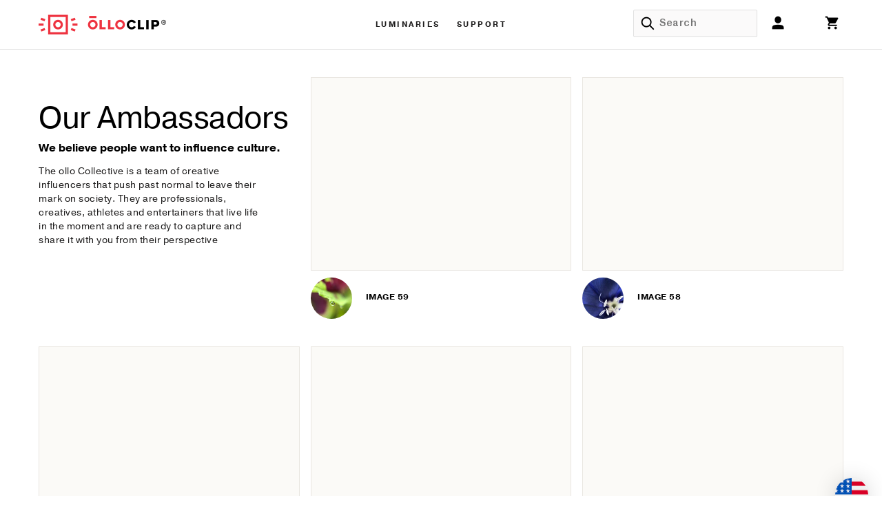

--- FILE ---
content_type: text/html; charset=utf-8
request_url: https://www.olloclip.com/blogs/gallery
body_size: 23893
content:
<!doctype html>
<!--[if IE 8]><html class="no-js lt-ie9" lang="en"> <![endif]-->
<!--[if IE 9 ]><html class="ie9 no-js"> <![endif]-->
<!--[if (gt IE 9)|!(IE)]><!--> <html class="no-js"> <!--<![endif]-->
<head>

  <!-- Basic page needs ================================================== -->
  <meta charset="utf-8">
  <meta http-equiv="X-UA-Compatible" content="IE=edge,chrome=1">

  
  <link rel="shortcut icon" href="//www.olloclip.com/cdn/shop/t/14/assets/favicon.png?v=29912249684498073311574704936" type="image/png" />
  <link rel="apple-touch-icon" href="//www.olloclip.com/cdn/shop/t/14/assets/apple-touch-icon.png?v=7902" />
  

  <!-- Title and description ================================================== -->
  <title>
  Gallery &ndash; olloclip
  </title>

  

  <!-- /snippets/social-meta-tags.liquid -->


  <meta property="og:type" content="website">
  <meta property="og:title" content="Gallery">
  
    <meta property="og:image" content="http://www.olloclip.com/cdn/shop/t/14/assets/logo.png?v=54838112228377904681574705020">
    <meta property="og:image:secure_url" content="https://www.olloclip.com/cdn/shop/t/14/assets/logo.png?v=54838112228377904681574705020">
  

<meta property="og:url" content="https://www.olloclip.com/blogs/gallery">
<meta property="og:site_name" content="olloclip">



  <meta name="twitter:site" content="@olloclip">


  <meta name="twitter:card" content="summary">



  <link rel="canonical" href="https://www.olloclip.com/blogs/gallery">
  <meta name="viewport" content="width=device-width, initial-scale=1, maximum-scale=1">
  <meta name="google-site-verification" content="W9BorTHzXyEcgIOqUHu48VqB5E92uZd-NJiwv-tsTXw">


  <!-- CSS ================================================== -->
  <link rel="stylesheet" href="https://use.typekit.net/qpq4oxa.css">
  <link href="https://fonts.googleapis.com/css?family=Roboto" rel="stylesheet">
  <link href="https://cdnjs.cloudflare.com/ajax/libs/select2/4.0.6-rc.0/css/select2.min.css" rel="stylesheet" />
  <link rel="stylesheet" type="text/css" href="//cdn.jsdelivr.net/npm/slick-carousel@1.8.1/slick/slick.css" />
  <link href="//www.olloclip.com/cdn/shop/t/14/assets/main.scss.css?v=1323027369680424021576172817" rel="stylesheet" type="text/css" media="all" />

  <script src="//www.olloclip.com/cdn/shop/t/14/assets/modernizr.js?v=152804662810965948831574705032" type="text/javascript"></script>
  <!--script src="//ajax.googleapis.com/ajax/libs/jquery/1.11.3/jquery.min.js"></script-->
  <script src="//ajax.googleapis.com/ajax/libs/jquery/3.3.1/jquery.min.js"></script>


  <script src="//www.olloclip.com/cdn/shop/t/14/assets/cj-event-storage.js?v=60909423594543928511574704923" type="text/javascript"></script>

  <script>window.performance && window.performance.mark && window.performance.mark('shopify.content_for_header.start');</script><meta name="google-site-verification" content="W9BorTHzXyEcgIOqUHu48VqB5E92uZd-NJiwv-tsTXw">
<meta name="google-site-verification" content="g9V58ytCcGAC_W-lYN1dxWV-UnCMGIl-iC3rIiJ9LHA">
<meta id="shopify-digital-wallet" name="shopify-digital-wallet" content="/26006096/digital_wallets/dialog">
<meta name="shopify-checkout-api-token" content="7ea3bf1f844f8993968ee16496fd685b">
<meta id="in-context-paypal-metadata" data-shop-id="26006096" data-venmo-supported="false" data-environment="production" data-locale="en_US" data-paypal-v4="true" data-currency="USD">
<link rel="alternate" type="application/atom+xml" title="Feed" href="/blogs/gallery.atom" />
<link rel="next" href="/blogs/gallery?page=2">
<script async="async" src="/checkouts/internal/preloads.js?locale=en-US"></script>
<script id="shopify-features" type="application/json">{"accessToken":"7ea3bf1f844f8993968ee16496fd685b","betas":["rich-media-storefront-analytics"],"domain":"www.olloclip.com","predictiveSearch":true,"shopId":26006096,"locale":"en"}</script>
<script>var Shopify = Shopify || {};
Shopify.shop = "olloclip.myshopify.com";
Shopify.locale = "en";
Shopify.currency = {"active":"USD","rate":"1.0"};
Shopify.country = "US";
Shopify.theme = {"name":"Smart Wishlist","id":78686912554,"schema_name":null,"schema_version":null,"theme_store_id":null,"role":"main"};
Shopify.theme.handle = "null";
Shopify.theme.style = {"id":null,"handle":null};
Shopify.cdnHost = "www.olloclip.com/cdn";
Shopify.routes = Shopify.routes || {};
Shopify.routes.root = "/";</script>
<script type="module">!function(o){(o.Shopify=o.Shopify||{}).modules=!0}(window);</script>
<script>!function(o){function n(){var o=[];function n(){o.push(Array.prototype.slice.apply(arguments))}return n.q=o,n}var t=o.Shopify=o.Shopify||{};t.loadFeatures=n(),t.autoloadFeatures=n()}(window);</script>
<script id="shop-js-analytics" type="application/json">{"pageType":"blog"}</script>
<script defer="defer" async type="module" src="//www.olloclip.com/cdn/shopifycloud/shop-js/modules/v2/client.init-shop-cart-sync_BN7fPSNr.en.esm.js"></script>
<script defer="defer" async type="module" src="//www.olloclip.com/cdn/shopifycloud/shop-js/modules/v2/chunk.common_Cbph3Kss.esm.js"></script>
<script defer="defer" async type="module" src="//www.olloclip.com/cdn/shopifycloud/shop-js/modules/v2/chunk.modal_DKumMAJ1.esm.js"></script>
<script type="module">
  await import("//www.olloclip.com/cdn/shopifycloud/shop-js/modules/v2/client.init-shop-cart-sync_BN7fPSNr.en.esm.js");
await import("//www.olloclip.com/cdn/shopifycloud/shop-js/modules/v2/chunk.common_Cbph3Kss.esm.js");
await import("//www.olloclip.com/cdn/shopifycloud/shop-js/modules/v2/chunk.modal_DKumMAJ1.esm.js");

  window.Shopify.SignInWithShop?.initShopCartSync?.({"fedCMEnabled":true,"windoidEnabled":true});

</script>
<script id="__st">var __st={"a":26006096,"offset":-28800,"reqid":"2ab520ab-382f-4d4d-b4a5-40eaa309b229-1769902496","pageurl":"www.olloclip.com\/blogs\/gallery","s":"blogs-22099918890","u":"66c4928e288d","p":"blog","rtyp":"blog","rid":22099918890};</script>
<script>window.ShopifyPaypalV4VisibilityTracking = true;</script>
<script id="captcha-bootstrap">!function(){'use strict';const t='contact',e='account',n='new_comment',o=[[t,t],['blogs',n],['comments',n],[t,'customer']],c=[[e,'customer_login'],[e,'guest_login'],[e,'recover_customer_password'],[e,'create_customer']],r=t=>t.map((([t,e])=>`form[action*='/${t}']:not([data-nocaptcha='true']) input[name='form_type'][value='${e}']`)).join(','),a=t=>()=>t?[...document.querySelectorAll(t)].map((t=>t.form)):[];function s(){const t=[...o],e=r(t);return a(e)}const i='password',u='form_key',d=['recaptcha-v3-token','g-recaptcha-response','h-captcha-response',i],f=()=>{try{return window.sessionStorage}catch{return}},m='__shopify_v',_=t=>t.elements[u];function p(t,e,n=!1){try{const o=window.sessionStorage,c=JSON.parse(o.getItem(e)),{data:r}=function(t){const{data:e,action:n}=t;return t[m]||n?{data:e,action:n}:{data:t,action:n}}(c);for(const[e,n]of Object.entries(r))t.elements[e]&&(t.elements[e].value=n);n&&o.removeItem(e)}catch(o){console.error('form repopulation failed',{error:o})}}const l='form_type',E='cptcha';function T(t){t.dataset[E]=!0}const w=window,h=w.document,L='Shopify',v='ce_forms',y='captcha';let A=!1;((t,e)=>{const n=(g='f06e6c50-85a8-45c8-87d0-21a2b65856fe',I='https://cdn.shopify.com/shopifycloud/storefront-forms-hcaptcha/ce_storefront_forms_captcha_hcaptcha.v1.5.2.iife.js',D={infoText:'Protected by hCaptcha',privacyText:'Privacy',termsText:'Terms'},(t,e,n)=>{const o=w[L][v],c=o.bindForm;if(c)return c(t,g,e,D).then(n);var r;o.q.push([[t,g,e,D],n]),r=I,A||(h.body.append(Object.assign(h.createElement('script'),{id:'captcha-provider',async:!0,src:r})),A=!0)});var g,I,D;w[L]=w[L]||{},w[L][v]=w[L][v]||{},w[L][v].q=[],w[L][y]=w[L][y]||{},w[L][y].protect=function(t,e){n(t,void 0,e),T(t)},Object.freeze(w[L][y]),function(t,e,n,w,h,L){const[v,y,A,g]=function(t,e,n){const i=e?o:[],u=t?c:[],d=[...i,...u],f=r(d),m=r(i),_=r(d.filter((([t,e])=>n.includes(e))));return[a(f),a(m),a(_),s()]}(w,h,L),I=t=>{const e=t.target;return e instanceof HTMLFormElement?e:e&&e.form},D=t=>v().includes(t);t.addEventListener('submit',(t=>{const e=I(t);if(!e)return;const n=D(e)&&!e.dataset.hcaptchaBound&&!e.dataset.recaptchaBound,o=_(e),c=g().includes(e)&&(!o||!o.value);(n||c)&&t.preventDefault(),c&&!n&&(function(t){try{if(!f())return;!function(t){const e=f();if(!e)return;const n=_(t);if(!n)return;const o=n.value;o&&e.removeItem(o)}(t);const e=Array.from(Array(32),(()=>Math.random().toString(36)[2])).join('');!function(t,e){_(t)||t.append(Object.assign(document.createElement('input'),{type:'hidden',name:u})),t.elements[u].value=e}(t,e),function(t,e){const n=f();if(!n)return;const o=[...t.querySelectorAll(`input[type='${i}']`)].map((({name:t})=>t)),c=[...d,...o],r={};for(const[a,s]of new FormData(t).entries())c.includes(a)||(r[a]=s);n.setItem(e,JSON.stringify({[m]:1,action:t.action,data:r}))}(t,e)}catch(e){console.error('failed to persist form',e)}}(e),e.submit())}));const S=(t,e)=>{t&&!t.dataset[E]&&(n(t,e.some((e=>e===t))),T(t))};for(const o of['focusin','change'])t.addEventListener(o,(t=>{const e=I(t);D(e)&&S(e,y())}));const B=e.get('form_key'),M=e.get(l),P=B&&M;t.addEventListener('DOMContentLoaded',(()=>{const t=y();if(P)for(const e of t)e.elements[l].value===M&&p(e,B);[...new Set([...A(),...v().filter((t=>'true'===t.dataset.shopifyCaptcha))])].forEach((e=>S(e,t)))}))}(h,new URLSearchParams(w.location.search),n,t,e,['guest_login'])})(!0,!0)}();</script>
<script integrity="sha256-4kQ18oKyAcykRKYeNunJcIwy7WH5gtpwJnB7kiuLZ1E=" data-source-attribution="shopify.loadfeatures" defer="defer" src="//www.olloclip.com/cdn/shopifycloud/storefront/assets/storefront/load_feature-a0a9edcb.js" crossorigin="anonymous"></script>
<script data-source-attribution="shopify.dynamic_checkout.dynamic.init">var Shopify=Shopify||{};Shopify.PaymentButton=Shopify.PaymentButton||{isStorefrontPortableWallets:!0,init:function(){window.Shopify.PaymentButton.init=function(){};var t=document.createElement("script");t.src="https://www.olloclip.com/cdn/shopifycloud/portable-wallets/latest/portable-wallets.en.js",t.type="module",document.head.appendChild(t)}};
</script>
<script data-source-attribution="shopify.dynamic_checkout.buyer_consent">
  function portableWalletsHideBuyerConsent(e){var t=document.getElementById("shopify-buyer-consent"),n=document.getElementById("shopify-subscription-policy-button");t&&n&&(t.classList.add("hidden"),t.setAttribute("aria-hidden","true"),n.removeEventListener("click",e))}function portableWalletsShowBuyerConsent(e){var t=document.getElementById("shopify-buyer-consent"),n=document.getElementById("shopify-subscription-policy-button");t&&n&&(t.classList.remove("hidden"),t.removeAttribute("aria-hidden"),n.addEventListener("click",e))}window.Shopify?.PaymentButton&&(window.Shopify.PaymentButton.hideBuyerConsent=portableWalletsHideBuyerConsent,window.Shopify.PaymentButton.showBuyerConsent=portableWalletsShowBuyerConsent);
</script>
<script data-source-attribution="shopify.dynamic_checkout.cart.bootstrap">document.addEventListener("DOMContentLoaded",(function(){function t(){return document.querySelector("shopify-accelerated-checkout-cart, shopify-accelerated-checkout")}if(t())Shopify.PaymentButton.init();else{new MutationObserver((function(e,n){t()&&(Shopify.PaymentButton.init(),n.disconnect())})).observe(document.body,{childList:!0,subtree:!0})}}));
</script>
<link id="shopify-accelerated-checkout-styles" rel="stylesheet" media="screen" href="https://www.olloclip.com/cdn/shopifycloud/portable-wallets/latest/accelerated-checkout-backwards-compat.css" crossorigin="anonymous">
<style id="shopify-accelerated-checkout-cart">
        #shopify-buyer-consent {
  margin-top: 1em;
  display: inline-block;
  width: 100%;
}

#shopify-buyer-consent.hidden {
  display: none;
}

#shopify-subscription-policy-button {
  background: none;
  border: none;
  padding: 0;
  text-decoration: underline;
  font-size: inherit;
  cursor: pointer;
}

#shopify-subscription-policy-button::before {
  box-shadow: none;
}

      </style>

<script>window.performance && window.performance.mark && window.performance.mark('shopify.content_for_header.end');</script>

  <script src="//www.olloclip.com/cdn/shopifycloud/storefront/assets/themes_support/shopify_common-5f594365.js" type="text/javascript"></script>
  <script src="//www.olloclip.com/cdn/shopifycloud/storefront/assets/themes_support/customer_area-f1b6eefc.js" type="text/javascript"></script>

  
    <!-- GTM -->
    <script>(function(w,d,s,l,i){w[l]=w[l]||[];w[l].push({'gtm.start': new Date().getTime(),event:'gtm.js'});var f=d.getElementsByTagName(s)[0], j=d.createElement(s),dl=l!='dataLayer'?'&l='+l:'';j.async=true;j.src='//www.googletagmanager.com/gtm.js?id='+i+dl;f.parentNode.insertBefore(j,f);})(window,document,'script','dataLayer','GTM-MK792K');</script>

    <!-- Google Remarketing Tag -->
    <script src="https://googleads.g.doubleclick.net/pagead/viewthroughconversion/996465364/?random=1539029479829&amp;cv=9&amp;fst=1539029479829&amp;num=1&amp;guid=ON&amp;resp=GooglemKTybQhCsO&amp;u_h=1050&amp;u_w=1680&amp;u_ah=1027&amp;u_aw=1680&amp;u_cd=24&amp;u_his=2&amp;u_tz=120&amp;u_java=false&amp;u_nplug=3&amp;u_nmime=4&amp;gtm=Ga1&amp;sendb=1&amp;frm=0&amp;url=https%3A%2F%2Fwww.olloclip.com%2F&amp;tiba=olloclip%20-%20the%20world's%20most-awarded%20mobile%20lens.&amp;async=1&amp;rfmt=3&amp;fmt=4"></script>

    <script async src="https://www.googletagmanager.com/gtag/js?id=AW-996465364"></script> <script> window.dataLayer = window.dataLayer || []; function gtag(){dataLayer.push(arguments);} gtag('js', new Date()); gtag('config', 'AW-996465364'); </script>

    <script>
        function backLog(type, title, image, price) {
           var back_items = JSON.parse(window.localStorage.getItem('back'));

           if (!back_items) {
               back_items = [];
           }

           var item = {
               href: window.location.href,
               type: type,
               title: title,
               image: image,
               price: price
           }

           if (arguments.length) {
               if (back_items.length >= 20) {
                   back_items.shift();
               }

               if (back_items.length && back_items[back_items.length - 1].href === window.location.href) {
                   return;
               }
               back_items.push(item);
               window.localStorage.setItem('back', JSON.stringify(back_items));

           } else {
               var last = back_items.pop();
               if (last && last.href === window.location.href) {
                   last = back_items.pop();
               }
               return last;
           }
       }

       function goBack(e) {
           if (e) {
               e.preventDefault();
           }

           var back_items = JSON.parse(window.localStorage.getItem('back'));

           if (!back_items) {
               back_items = [];
           }

           var last = back_items.pop();
           if (last && last.href === window.location.href) {
               last = back_items.pop();
           }

           window.localStorage.setItem('back', JSON.stringify(back_items));
           window.location.href = last.href;

       }
    </script>


<script id="sca_fg_cart_ShowGiftAsProductTemplate" type="text/template">
  
  <div class="item not-sca-qv" id="sca-freegift-{{productID}}">
    <a class="close_box" style="display: none;position: absolute;top:5px;right: 10px;font-size: 22px;font-weight: bold;cursor: pointer;text-decoration:none;color: #aaa;">×</a>
    <a href="/products/{{productHandle}}" target="_blank"><img style="margin-left: auto; margin-right: auto; width: 50%;" class="lazyOwl" data-src="{{productImageURL}}"></a>
    <div class="sca-product-shop">
      <div class="f-fix"><span class="sca-product-title" style="white-space: nowrap;color:#000;{{showfgTitle}}">{{productTitle}}</span>
          <div id="product-variants-{{productID}}">
            <div class="sca-price" id="price-field-{{productID}}">
              <span class="sca-old-price">{{variant_compare_at_price}}</span>
              <span class="sca-special-price">{{variant_price}}</span>
            </div>
            <div id="stay-content-sca-freegift-{{productID}}" class="sca-fg-cart-item">
              <a class="close_box" style="display: none;position: absolute;top:5px;right: 10px;font-size: 22px;font-weight: bold;cursor: pointer;text-decoration:none;color: #aaa;">×</a>
              <select id="product-select-{{productID}}" name="id" style="display: none">
                {{optionVariantData}}
              </select>
            </div>
          </div>
          <button type='button' id="sca-btn-select-{{productID}}" class="sca-button" onclick="onclickSelect_{{productID}}();"><span>{{SelectButton}}</span></button>
          <button type='button' id="sca-btn-{{productID}}" class="sca-button" style="display: none"><span>{{AddToCartButton}}</span></button>
      </div>
    </div>
  </div>
  
</script>
<script id = "sca_fg_cart_ShowGiftAsProductScriptTemplate" type="text/template">
  
    var selectCallback_{{productID}}=function(_,t){if(_?(_.available?(SECOMAPP.jQuery("#sca-btn-{{productID}}").removeClass("disabled").removeAttr("disabled").html("<span>{{AddToCartButton}}</span>").fadeTo(200,1),SECOMAPP.jQuery("#sca-btn-{{productID}}").unbind("click"),SECOMAPP.jQuery("#sca-btn-{{productID}}").click(SECOMAPP.jQuery.proxy(function(){SECOMAPP.addGiftToCart(_.id,1)},_))):SECOMAPP.jQuery("#sca-btn-{{productID}}").html("<span>{{UnavailableButton}}</span>").addClass("disabled").attr("disabled","disabled").fadeTo(200,.5),_.compare_at_price>_.price?SECOMAPP.jQuery("#price-field-{{productID}}").html("<span class='sca-old-price'>"+SECOMAPP.formatMoney(_.compare_at_price)+"</span>&nbsp;<s class='sca-special-price'>"+SECOMAPP.formatMoney(_.price)+"</s>"):SECOMAPP.jQuery("#price-field-{{productID}}").html("<span class='sca-special-price'>"+SECOMAPP.formatMoney(_.price)+"</span>")):SECOMAPP.jQuery("#sca-btn-{{productID}}").html("<span>{{UnavailableButton}}</span>").addClass("disabled").attr("disabled","disabled").fadeTo(200,.5),_&&_.featured_image){var a=SECOMAPP.jQuery("#sca-freegift-{{productID}} img"),e=_.featured_image,o=a[0];Shopify.Image.switchImage(e,o,function(_,t,a){SECOMAPP.jQuery(a).parents("a").attr("href",_),SECOMAPP.jQuery(a).attr("src",_)})}},onclickSelect_{{productID}}=function(){SECOMAPP.jQuery.getJSON("/products/{{productHandle}}.js",{_:(new Date).getTime()},function(_){1==_.options.length&&SECOMAPP.jQuery("<label><strong>"+_.options[0].name+"</strong></label>").insertBefore("#product-select-{{productID}}");var t=[];SECOMAPP.jQuery.each(_.options,function(_,a){t[_]=a.name}),_.options=t;for(var a={{variantsGiftList}},e={{mainVariantsList}},o=_.variants.length-1;o>-1;o--)a.indexOf(_.variants[o].id)<0&&e.indexOf(_.variants[o].id)<0&&_.variants.splice(o,1);for(var c=e.length-1;c>-1;c--){var n=a[c],r=e[c],i=0,s=0;for(o=_.variants.length-1;o>-1;o--)_.variants[o].id==n?i=o:_.variants[o].id==r&&(s=o);"undefined"!=typeof SECOMAPP&&void 0!==SECOMAPP.fgsettings&&!0===SECOMAPP.fgsettings.sca_sync_gift&&void 0!==SECOMAPP.fgsettings.sca_fg_gift_variant_quantity_format&&"equal_original_inventory"===SECOMAPP.fgsettings.sca_fg_gift_variant_quantity_format&&(_.variants[i].available=_.variants[s].available,_.variants[i].inventory_management=_.variants[s].inventory_management),_.variants[i].option1=_.variants[s].option1,_.variants[i].options[0].name=_.variants[s].options[0].name,_.variants[i].options[1]&&(_.variants[i].options[1].name=_.variants[s].options[1].name,_.variants[i].option2=_.variants[s].option2),_.variants[i].options[2]&&(_.variants[i].options[2].name=_.variants[s].options[2].name,_.variants[i].option3=_.variants[s].option3),_.variants[i].title=_.variants[s].title,_.variants[i].name=_.variants[s].name,_.variants[i].public_title=_.variants[s].public_title,_.variants.splice(s,1)}SECOMAPP.jQuery("#sca-btn-select-{{productID}}").hide(),SECOMAPP.jQuery("#product-select-{{productID}}").show(),SECOMAPP.jQuery("#sca-btn-{{productID}}").show(),SECOMAPP.jQuery("#stay-content-sca-freegift-{{productID}} .close_box").show(),SECOMAPP.jQuery("#stay-content-sca-freegift-{{productID}} .close_box").click(function(){SECOMAPP.jQuery("#stay-content-sca-freegift-{{productID}}").hide(),SECOMAPP.jQuery("#sca-btn-{{productID}}").hide(),SECOMAPP.jQuery("#sca-btn-select-{{productID}}").show()}),onclickSelect_{{productID}}=function(){SECOMAPP.jQuery("#stay-content-sca-freegift-{{productID}}").show(),SECOMAPP.jQuery("#sca-btn-{{productID}}").show(),SECOMAPP.jQuery("#sca-btn-select-{{productID}}").hide()},1==_.variants.length?(-1!==_.variants[0].title.indexOf("Default")&&SECOMAPP.jQuery("#sca-freegift-{{productID}} .selector-wrapper").hide(),1==_.variants[0].available&&(SECOMAPP.jQuery("#sca-btn-{{productID}}").show(),SECOMAPP.jQuery("#sca-btn-select-{{productID}}").hide(),SECOMAPP.jQuery("#sca-btn-{{productID}}").removeClass("disabled").removeAttr("disabled").html("<span>{{AddToCartButton}}</span>").fadeTo(200,1),SECOMAPP.jQuery("#sca-btn-{{productID}}").unbind("click"),SECOMAPP.jQuery("#sca-btn-{{productID}}").click(SECOMAPP.jQuery.proxy(function(){SECOMAPP.addGiftToCart(_.variants[0].id,1)},_)))):(new Shopify.OptionSelectors("product-select-{{productID}}",{product:_,onVariantSelected:selectCallback_{{productID}},enableHistoryState:!0}),SECOMAPP.jQuery("#stay-content-sca-freegift-{{productID}}").show(),SECOMAPP.jQuery("#stay-content-sca-freegift-{{productID}}").focus())})};1=={{variantsGiftList}}.length&&onclickSelect_{{productID}}();
  
</script>

<script id="sca_fg_cart_ShowGiftAsVariantTemplate" type="text/template">
  
  <div class="item not-sca-qv" id="sca-freegift-{{variantID}}">
    <a href="/products/{{productHandle}}?variant={{originalVariantID}}" target="_blank"><img style="margin-left: auto; margin-right: auto; width: 50%;" class="lazyOwl" data-src="{{variantImageURL}}"></a>
    <div class="sca-product-shop">
      <div class="f-fix">
        <span class="sca-product-title" style="white-space: nowrap;color:#000;">{{variantTitle}}</span>
        <div class="sca-price">
          <span class="sca-old-price">{{variant_compare_at_price}}</span>
          <span class="sca-special-price">{{variant_price}}</span>
        </div>
        <button type="button" id="sca-btn{{variantID}}" class="sca-button" onclick="SECOMAPP.addGiftToCart({{variantID}},1);">
          <span>{{AddToCartButton}}</span>
        </button>
      </div>
    </div>
  </div>
  
</script>

<script id="sca_fg_prod_GiftList" type="text/template">
  
  <a style="text-decoration: none !important" id ="{{giftShowID}}" class="product-image freegif-product-image freegift-info-{{giftShowID}}"
     title="{{giftTitle}}" href="/products/{{productsHandle}}">
    <img class="not-sca-qv" src="{{giftImgUrl}}" alt="{{giftTitle}}" />
  </a>
  
</script>

<script id="sca_fg_prod_Gift_PopupDetail" type="text/template">
  
  <div class="sca-fg-item fg-info-{{giftShowID}}" style="display:none;z-index:2147483647;">
    <div class="sca-fg-item-options">
      <div class="sca-fg-item-option-title">
        <em>{{freegiftRuleName}}</em>
      </div>
      <div class="sca-fg-item-option-ct">
        <!--        <div class="sca-fg-image-item">
                        <img src="{{giftImgUrl}}" /> -->
        <div class="sca-fg-item-name">
          <a href="#">{{giftTitle}}</a>
        </div>
        <!--        </div> -->
      </div>
    </div>
  </div>
  
</script>

<script id="sca_fg_ajax_GiftListPopup" type="text/template">
  
  <div id="freegift_popup" class="mfp-hide">
    <div id="sca-fg-owl-carousel">
      <div id="freegift_cart_container" class="sca-fg-cart-container" style="display: none;">
        <div id="freegift_message" class="owl-carousel"></div>
      </div>
      <div id="sca-fg-slider-cart" style="display: none;">
        <div class="sca-fg-cart-title">
          <strong>{{popupTitle}}</strong>
        </div>
        <div id="sca_freegift_list" class="owl-carousel"></div>
      </div>
    </div>
  </div>
  
</script>

<script id="sca_fg_checkout_confirm_popup" type="text/template">
    
         <div class='sca-fg-checkout-confirm-popup' style='font-family: "Myriad","Cardo","Big Caslon","Bodoni MT",Georgia,serif; position: relative;background: #FFF;padding: 20px 20px 50px 20px;width: auto;max-width: 500px;margin: 20px auto;'>
             <h1 style='font-family: "Oswald","Cardo","Big Caslon","Bodoni MT",Georgia,serif;'>YOU CAN STILL ADD MORE!</h1>
             <p>You get 1 free item with every product purchased. It looks like you can still add more free item(s) to your cart. What would you like to do?</p>
             <p class='sca-fg-checkout-confirm-buttons' style='float: right;'>
                 <a class='btn popup-modal-dismiss action_button add_to_cart' href='#' style='width: 200px !important;margin-right: 20px;'>ADD MORE</a>
                 <a class='btn checkout__button continue-checkout action_button add_to_cart' href='/checkout' style='width: 200px !important;'>CHECKOUT</a>
             </p>
         </div>
    
</script>



<link href="//www.olloclip.com/cdn/shop/t/14/assets/sca.freegift.css?v=118326107520137171181574705078" rel="stylesheet" type="text/css" media="all" />
<script src="//www.olloclip.com/cdn/shopifycloud/storefront/assets/themes_support/option_selection-b017cd28.js" type="text/javascript"></script>
<script>
    Shopify.money_format = "{{amount}}";
    //enable checking free gifts condition when checkout clicked
    if ((typeof SECOMAPP) === 'undefined') { window.SECOMAPP = {}; };
    SECOMAPP.enableOverrideCheckout = true;
    //    SECOMAPP.preStopAppCallback = function(cart){
    //        if(typeof yotpo!=='undefined' && typeof yotpo.initWidgets==='function'){
    //            yotpo.initWidgets();
    //        }
    //    }
</script>
<script data-cfasync="false" type="text/javascript">
  /* Smart Ecommerce App (SEA Inc)
   * http://www.secomapp.com
   * Do not reuse those source codes if don't have permission of us.
   * */
  
  (function(){if(!Array.isArray){Array.isArray=function(e){return Object.prototype.toString.call(e)==="[object Array]"}}"function"!==typeof Object.create&&(Object.create=function(e){function t(){}t.prototype=e;return new t});if(!Object.keys){Object.keys=function(e){var t=[],i;for(i in e){if(Object.prototype.hasOwnProperty.call(e,i)){t.push(i)}}return t}}if(!String.prototype.endsWith){Object.defineProperty(String.prototype,"endsWith",{value:function(e,t){var i=this.toString();if(t===undefined||t>i.length){t=i.length}t-=e.length;var r=i.indexOf(e,t);return r!==-1&&r===t},writable:true,enumerable:true,configurable:true})}if(!Array.prototype.indexOf){Array.prototype.indexOf=function(e,t){var i;if(this==null){throw new TypeError('"this" is null or not defined')}var r=Object(this);var o=r.length>>>0;if(o===0){return-1}var n=+t||0;if(Math.abs(n)===Infinity){n=0}if(n>=o){return-1}i=Math.max(n>=0?n:o-Math.abs(n),0);while(i<o){if(i in r&&r[i]===e){return i}i++}return-1}}if(!Array.prototype.forEach){Array.prototype.forEach=function(e,t){var i,r;if(this==null){throw new TypeError(" this is null or not defined")}var o=Object(this);var n=o.length>>>0;if(typeof e!=="function"){throw new TypeError(e+" is not a function")}if(arguments.length>1){i=t}r=0;while(r<n){var a;if(r in o){a=o[r];e.call(i,a,r,o)}r++}}}console=console||{};console.log=console.log||function(){};if(typeof Shopify==="undefined"){Shopify={}}if(typeof Shopify.onError!=="function"){Shopify.onError=function(){}}if(typeof SECOMAPP==="undefined"){SECOMAPP={}}SECOMAPP.removeGiftsVariant=function(e){setTimeout(function(){try{e("select option").not(".sca-fg-cart-item select option").filter(function(){var t=e(this).val();var i=e(this).text();if(i.indexOf(" - ")!==-1){i=i.slice(0,i.indexOf(" - "))}var r=[];if(i.indexOf(" / ")!==-1){r=i.split(" / ");i=r[r.length-1]}if(typeof SECOMAPP.gifts_list_avai!=="undefined"&&typeof SECOMAPP.gifts_list_avai[t]!=="undefined"||i.endsWith("% off)")){e("select option").not(".sca-fg-cart-item select option").filter(function(){var r=e(this).val();var o=e(this).text();return o.endsWith(i)||r==t||o.endsWith("% off)")}).remove();e(".dropdown *,ul li,label,div").filter(function(){var r=e(this).html(),o=e(this).data("value");return r&&r.endsWith(i)||r&&r.endsWith("% off)")||o==t}).remove();return true}return false})}catch(e){console.log(e)}},500)};SECOMAPP.formatMoney=function(e,t){if(typeof e=="string"){e=e.replace(".","")}var i="";var r=typeof Shopify!=="undefined"&&typeof Shopify.money_format!=="undefined"?Shopify.money_format:"{{amount}}";var o=/\{\{\s*(\w+)\s*\}\}/;var n=t||(typeof this.fgsettings.sca_currency_format==="string"&&this.fgsettings.sca_currency_format.indexOf("amount")>-1?this.fgsettings.sca_currency_format:null)||r;if(n.indexOf("amount_no_decimals_no_comma_separator")<0&&n.indexOf("amount_no_comma_separator_up_cents")<0&&n.indexOf("amount_up_cents")<0&&typeof Shopify.formatMoney==="function"){return Shopify.formatMoney(e,n)}function a(e,t){return typeof e=="undefined"?t:e}function f(e,t,i,r,o,n){t=a(t,2);i=a(i,",");r=a(r,".");if(isNaN(e)||e==null){return 0}e=(e/100).toFixed(t);var f=e.split("."),c=f[0].replace(/(\d)(?=(\d\d\d)+(?!\d))/g,"$1"+i),s=f[1]?!o||!n?r+f[1]:o+f[1]+n:"";return c+s}switch(n.match(o)[1]){case"amount":i=f(e,2);break;case"amount_no_decimals":i=f(e,0);break;case"amount_with_comma_separator":i=f(e,2,",",".");break;case"amount_no_decimals_with_comma_separator":i=f(e,0,",",".");break;case"amount_no_decimals_no_comma_separator":i=f(e,0,"","");break;case"amount_up_cents":i=f(e,2,",","","<sup>","</sup>");break;case"amount_no_comma_separator_up_cents":i=f(e,2,"","","<sup>","</sup>");break}return n.replace(o,i)};SECOMAPP.setCookie=function(e,t,i,r,o){var n=new Date;n.setTime(n.getTime()+i*24*60*60*1e3+r*60*1e3);var a="expires="+n.toUTCString();document.cookie=e+"="+t+";"+a+(o?";path="+o:";path=/")};SECOMAPP.getCookie=function(e){var t=e+"=";var i=document.cookie.split(";");for(var r=0;r<i.length;r++){var o=i[r];while(o.charAt(0)==" ")o=o.substring(1);if(o.indexOf(t)==0)return o.substring(t.length,o.length)}return""};SECOMAPP.getQueryString=function(){var e={};var t=window.location.search.substring(1);var i=t.split("&");for(var r=0;r<i.length;r++){var o=i[r].split("=");if(typeof e[o[0]]==="undefined"){e[o[0]]=decodeURIComponent(o[1])}else if(typeof e[o[0]]==="string"){var n=[e[o[0]],decodeURIComponent(o[1])];e[o[0]]=n}else{e[o[0]].push(decodeURIComponent(o[1]))}}return e};SECOMAPP.freegifts_product_json=function(e){if(e){for(var t=0;t<e.options.length;t++){option=e.options[t];if(option.values)for(var i=0;i<option.values.length;i++){if(option.values[i].endsWith("(Freegifts)")||option.values[i].endsWith("% off)")){option.values.splice(i,1);i--}}}for(var r=function(e){for(var t in e)if(e.hasOwnProperty(t))return!1;return!0},o=e.price,n=e.price_max,a=e.price_min,f=e.compare_at_price,c=e.compare_at_price_max,s=e.compare_at_price_min,t=0;t<e.variants.length;t++){var i=e.variants[t],p=!i.option3?!i.option2?i.option1:i.option2:i.option3;"undefined"!=typeof SECOMAPP&&"undefined"!=typeof SECOMAPP.gifts_list_avai&&!r(SECOMAPP.gifts_list_avai)&&"undefined"!=typeof SECOMAPP.gifts_list_avai[i.id]||p.endsWith("(Freegifts)")||p.endsWith("% off)")?(e.variants.splice(t,1),t-=1):(n>=i.price&&(n=i.price,o=i.price),a<=i.price&&(a=i.price),i.compare_at_price&&(c>=i.compare_at_price&&(c=i.compare_at_price,f=i.compare_at_price),s<=i.compare_at_price&&(s=i.compare_at_price)),1==i.available&&(e.available=!0))}e.price=o,e.price_max=a,e.price_min=n,e.compare_at_price=f,e.compare_at_price_max=s,e.compare_at_price_min=c,e.price_varies=a>n?!0:!1,e.compare_at_price_varies=s>c?!0:!1}return e};SECOMAPP.fg_codes=[];if(SECOMAPP.getCookie("sca_fg_codes")!==""){SECOMAPP.fg_codes=JSON.parse(SECOMAPP.getCookie("sca_fg_codes"))}var e=SECOMAPP.getQueryString();if(e["freegifts_code"]&&SECOMAPP.fg_codes.indexOf(e["freegifts_code"])===-1){if(typeof SECOMAPP.activateOnlyOnePromoCode!=="undefined"&&SECOMAPP.activateOnlyOnePromoCode===true){SECOMAPP.fg_codes=[]}SECOMAPP.fg_codes.push(e["freegifts_code"]);SECOMAPP.setCookie("sca_fg_codes",JSON.stringify(SECOMAPP.fg_codes))}})();
  
  ;SECOMAPP.customer={};SECOMAPP.customer.orders=[];SECOMAPP.customer.freegifts=[];;null;SECOMAPP.customer.email=null;SECOMAPP.customer.first_name=null;SECOMAPP.customer.last_name=null;SECOMAPP.customer.tags=null;SECOMAPP.customer.orders_count=null;SECOMAPP.customer.total_spent=null;
</script>

<link href="https://monorail-edge.shopifysvc.com" rel="dns-prefetch">
<script>(function(){if ("sendBeacon" in navigator && "performance" in window) {try {var session_token_from_headers = performance.getEntriesByType('navigation')[0].serverTiming.find(x => x.name == '_s').description;} catch {var session_token_from_headers = undefined;}var session_cookie_matches = document.cookie.match(/_shopify_s=([^;]*)/);var session_token_from_cookie = session_cookie_matches && session_cookie_matches.length === 2 ? session_cookie_matches[1] : "";var session_token = session_token_from_headers || session_token_from_cookie || "";function handle_abandonment_event(e) {var entries = performance.getEntries().filter(function(entry) {return /monorail-edge.shopifysvc.com/.test(entry.name);});if (!window.abandonment_tracked && entries.length === 0) {window.abandonment_tracked = true;var currentMs = Date.now();var navigation_start = performance.timing.navigationStart;var payload = {shop_id: 26006096,url: window.location.href,navigation_start,duration: currentMs - navigation_start,session_token,page_type: "blog"};window.navigator.sendBeacon("https://monorail-edge.shopifysvc.com/v1/produce", JSON.stringify({schema_id: "online_store_buyer_site_abandonment/1.1",payload: payload,metadata: {event_created_at_ms: currentMs,event_sent_at_ms: currentMs}}));}}window.addEventListener('pagehide', handle_abandonment_event);}}());</script>
<script id="web-pixels-manager-setup">(function e(e,d,r,n,o){if(void 0===o&&(o={}),!Boolean(null===(a=null===(i=window.Shopify)||void 0===i?void 0:i.analytics)||void 0===a?void 0:a.replayQueue)){var i,a;window.Shopify=window.Shopify||{};var t=window.Shopify;t.analytics=t.analytics||{};var s=t.analytics;s.replayQueue=[],s.publish=function(e,d,r){return s.replayQueue.push([e,d,r]),!0};try{self.performance.mark("wpm:start")}catch(e){}var l=function(){var e={modern:/Edge?\/(1{2}[4-9]|1[2-9]\d|[2-9]\d{2}|\d{4,})\.\d+(\.\d+|)|Firefox\/(1{2}[4-9]|1[2-9]\d|[2-9]\d{2}|\d{4,})\.\d+(\.\d+|)|Chrom(ium|e)\/(9{2}|\d{3,})\.\d+(\.\d+|)|(Maci|X1{2}).+ Version\/(15\.\d+|(1[6-9]|[2-9]\d|\d{3,})\.\d+)([,.]\d+|)( \(\w+\)|)( Mobile\/\w+|) Safari\/|Chrome.+OPR\/(9{2}|\d{3,})\.\d+\.\d+|(CPU[ +]OS|iPhone[ +]OS|CPU[ +]iPhone|CPU IPhone OS|CPU iPad OS)[ +]+(15[._]\d+|(1[6-9]|[2-9]\d|\d{3,})[._]\d+)([._]\d+|)|Android:?[ /-](13[3-9]|1[4-9]\d|[2-9]\d{2}|\d{4,})(\.\d+|)(\.\d+|)|Android.+Firefox\/(13[5-9]|1[4-9]\d|[2-9]\d{2}|\d{4,})\.\d+(\.\d+|)|Android.+Chrom(ium|e)\/(13[3-9]|1[4-9]\d|[2-9]\d{2}|\d{4,})\.\d+(\.\d+|)|SamsungBrowser\/([2-9]\d|\d{3,})\.\d+/,legacy:/Edge?\/(1[6-9]|[2-9]\d|\d{3,})\.\d+(\.\d+|)|Firefox\/(5[4-9]|[6-9]\d|\d{3,})\.\d+(\.\d+|)|Chrom(ium|e)\/(5[1-9]|[6-9]\d|\d{3,})\.\d+(\.\d+|)([\d.]+$|.*Safari\/(?![\d.]+ Edge\/[\d.]+$))|(Maci|X1{2}).+ Version\/(10\.\d+|(1[1-9]|[2-9]\d|\d{3,})\.\d+)([,.]\d+|)( \(\w+\)|)( Mobile\/\w+|) Safari\/|Chrome.+OPR\/(3[89]|[4-9]\d|\d{3,})\.\d+\.\d+|(CPU[ +]OS|iPhone[ +]OS|CPU[ +]iPhone|CPU IPhone OS|CPU iPad OS)[ +]+(10[._]\d+|(1[1-9]|[2-9]\d|\d{3,})[._]\d+)([._]\d+|)|Android:?[ /-](13[3-9]|1[4-9]\d|[2-9]\d{2}|\d{4,})(\.\d+|)(\.\d+|)|Mobile Safari.+OPR\/([89]\d|\d{3,})\.\d+\.\d+|Android.+Firefox\/(13[5-9]|1[4-9]\d|[2-9]\d{2}|\d{4,})\.\d+(\.\d+|)|Android.+Chrom(ium|e)\/(13[3-9]|1[4-9]\d|[2-9]\d{2}|\d{4,})\.\d+(\.\d+|)|Android.+(UC? ?Browser|UCWEB|U3)[ /]?(15\.([5-9]|\d{2,})|(1[6-9]|[2-9]\d|\d{3,})\.\d+)\.\d+|SamsungBrowser\/(5\.\d+|([6-9]|\d{2,})\.\d+)|Android.+MQ{2}Browser\/(14(\.(9|\d{2,})|)|(1[5-9]|[2-9]\d|\d{3,})(\.\d+|))(\.\d+|)|K[Aa][Ii]OS\/(3\.\d+|([4-9]|\d{2,})\.\d+)(\.\d+|)/},d=e.modern,r=e.legacy,n=navigator.userAgent;return n.match(d)?"modern":n.match(r)?"legacy":"unknown"}(),u="modern"===l?"modern":"legacy",c=(null!=n?n:{modern:"",legacy:""})[u],f=function(e){return[e.baseUrl,"/wpm","/b",e.hashVersion,"modern"===e.buildTarget?"m":"l",".js"].join("")}({baseUrl:d,hashVersion:r,buildTarget:u}),m=function(e){var d=e.version,r=e.bundleTarget,n=e.surface,o=e.pageUrl,i=e.monorailEndpoint;return{emit:function(e){var a=e.status,t=e.errorMsg,s=(new Date).getTime(),l=JSON.stringify({metadata:{event_sent_at_ms:s},events:[{schema_id:"web_pixels_manager_load/3.1",payload:{version:d,bundle_target:r,page_url:o,status:a,surface:n,error_msg:t},metadata:{event_created_at_ms:s}}]});if(!i)return console&&console.warn&&console.warn("[Web Pixels Manager] No Monorail endpoint provided, skipping logging."),!1;try{return self.navigator.sendBeacon.bind(self.navigator)(i,l)}catch(e){}var u=new XMLHttpRequest;try{return u.open("POST",i,!0),u.setRequestHeader("Content-Type","text/plain"),u.send(l),!0}catch(e){return console&&console.warn&&console.warn("[Web Pixels Manager] Got an unhandled error while logging to Monorail."),!1}}}}({version:r,bundleTarget:l,surface:e.surface,pageUrl:self.location.href,monorailEndpoint:e.monorailEndpoint});try{o.browserTarget=l,function(e){var d=e.src,r=e.async,n=void 0===r||r,o=e.onload,i=e.onerror,a=e.sri,t=e.scriptDataAttributes,s=void 0===t?{}:t,l=document.createElement("script"),u=document.querySelector("head"),c=document.querySelector("body");if(l.async=n,l.src=d,a&&(l.integrity=a,l.crossOrigin="anonymous"),s)for(var f in s)if(Object.prototype.hasOwnProperty.call(s,f))try{l.dataset[f]=s[f]}catch(e){}if(o&&l.addEventListener("load",o),i&&l.addEventListener("error",i),u)u.appendChild(l);else{if(!c)throw new Error("Did not find a head or body element to append the script");c.appendChild(l)}}({src:f,async:!0,onload:function(){if(!function(){var e,d;return Boolean(null===(d=null===(e=window.Shopify)||void 0===e?void 0:e.analytics)||void 0===d?void 0:d.initialized)}()){var d=window.webPixelsManager.init(e)||void 0;if(d){var r=window.Shopify.analytics;r.replayQueue.forEach((function(e){var r=e[0],n=e[1],o=e[2];d.publishCustomEvent(r,n,o)})),r.replayQueue=[],r.publish=d.publishCustomEvent,r.visitor=d.visitor,r.initialized=!0}}},onerror:function(){return m.emit({status:"failed",errorMsg:"".concat(f," has failed to load")})},sri:function(e){var d=/^sha384-[A-Za-z0-9+/=]+$/;return"string"==typeof e&&d.test(e)}(c)?c:"",scriptDataAttributes:o}),m.emit({status:"loading"})}catch(e){m.emit({status:"failed",errorMsg:(null==e?void 0:e.message)||"Unknown error"})}}})({shopId: 26006096,storefrontBaseUrl: "https://www.olloclip.com",extensionsBaseUrl: "https://extensions.shopifycdn.com/cdn/shopifycloud/web-pixels-manager",monorailEndpoint: "https://monorail-edge.shopifysvc.com/unstable/produce_batch",surface: "storefront-renderer",enabledBetaFlags: ["2dca8a86"],webPixelsConfigList: [{"id":"380141610","configuration":"{\"config\":\"{\\\"pixel_id\\\":\\\"AW-996465364\\\",\\\"target_country\\\":\\\"US\\\",\\\"gtag_events\\\":[{\\\"type\\\":\\\"search\\\",\\\"action_label\\\":\\\"AW-996465364\\\/TS6zCI-0qKkBENS1k9sD\\\"},{\\\"type\\\":\\\"begin_checkout\\\",\\\"action_label\\\":\\\"AW-996465364\\\/17sgCIy0qKkBENS1k9sD\\\"},{\\\"type\\\":\\\"view_item\\\",\\\"action_label\\\":[\\\"AW-996465364\\\/V6uzCIa0qKkBENS1k9sD\\\",\\\"MC-DP08W4NSY1\\\"]},{\\\"type\\\":\\\"purchase\\\",\\\"action_label\\\":[\\\"AW-996465364\\\/vdcqCIO0qKkBENS1k9sD\\\",\\\"MC-DP08W4NSY1\\\"]},{\\\"type\\\":\\\"page_view\\\",\\\"action_label\\\":[\\\"AW-996465364\\\/Nh2lCIC0qKkBENS1k9sD\\\",\\\"MC-DP08W4NSY1\\\"]},{\\\"type\\\":\\\"add_payment_info\\\",\\\"action_label\\\":\\\"AW-996465364\\\/_GJvCIq1qKkBENS1k9sD\\\"},{\\\"type\\\":\\\"add_to_cart\\\",\\\"action_label\\\":\\\"AW-996465364\\\/pmsnCIm0qKkBENS1k9sD\\\"}],\\\"enable_monitoring_mode\\\":false}\"}","eventPayloadVersion":"v1","runtimeContext":"OPEN","scriptVersion":"b2a88bafab3e21179ed38636efcd8a93","type":"APP","apiClientId":1780363,"privacyPurposes":[],"dataSharingAdjustments":{"protectedCustomerApprovalScopes":["read_customer_address","read_customer_email","read_customer_name","read_customer_personal_data","read_customer_phone"]}},{"id":"shopify-app-pixel","configuration":"{}","eventPayloadVersion":"v1","runtimeContext":"STRICT","scriptVersion":"0450","apiClientId":"shopify-pixel","type":"APP","privacyPurposes":["ANALYTICS","MARKETING"]},{"id":"shopify-custom-pixel","eventPayloadVersion":"v1","runtimeContext":"LAX","scriptVersion":"0450","apiClientId":"shopify-pixel","type":"CUSTOM","privacyPurposes":["ANALYTICS","MARKETING"]}],isMerchantRequest: false,initData: {"shop":{"name":"olloclip","paymentSettings":{"currencyCode":"USD"},"myshopifyDomain":"olloclip.myshopify.com","countryCode":"US","storefrontUrl":"https:\/\/www.olloclip.com"},"customer":null,"cart":null,"checkout":null,"productVariants":[],"purchasingCompany":null},},"https://www.olloclip.com/cdn","1d2a099fw23dfb22ep557258f5m7a2edbae",{"modern":"","legacy":""},{"shopId":"26006096","storefrontBaseUrl":"https:\/\/www.olloclip.com","extensionBaseUrl":"https:\/\/extensions.shopifycdn.com\/cdn\/shopifycloud\/web-pixels-manager","surface":"storefront-renderer","enabledBetaFlags":"[\"2dca8a86\"]","isMerchantRequest":"false","hashVersion":"1d2a099fw23dfb22ep557258f5m7a2edbae","publish":"custom","events":"[[\"page_viewed\",{}]]"});</script><script>
  window.ShopifyAnalytics = window.ShopifyAnalytics || {};
  window.ShopifyAnalytics.meta = window.ShopifyAnalytics.meta || {};
  window.ShopifyAnalytics.meta.currency = 'USD';
  var meta = {"page":{"pageType":"blog","resourceType":"blog","resourceId":22099918890,"requestId":"2ab520ab-382f-4d4d-b4a5-40eaa309b229-1769902496"}};
  for (var attr in meta) {
    window.ShopifyAnalytics.meta[attr] = meta[attr];
  }
</script>
<script class="analytics">
  (function () {
    var customDocumentWrite = function(content) {
      var jquery = null;

      if (window.jQuery) {
        jquery = window.jQuery;
      } else if (window.Checkout && window.Checkout.$) {
        jquery = window.Checkout.$;
      }

      if (jquery) {
        jquery('body').append(content);
      }
    };

    var hasLoggedConversion = function(token) {
      if (token) {
        return document.cookie.indexOf('loggedConversion=' + token) !== -1;
      }
      return false;
    }

    var setCookieIfConversion = function(token) {
      if (token) {
        var twoMonthsFromNow = new Date(Date.now());
        twoMonthsFromNow.setMonth(twoMonthsFromNow.getMonth() + 2);

        document.cookie = 'loggedConversion=' + token + '; expires=' + twoMonthsFromNow;
      }
    }

    var trekkie = window.ShopifyAnalytics.lib = window.trekkie = window.trekkie || [];
    if (trekkie.integrations) {
      return;
    }
    trekkie.methods = [
      'identify',
      'page',
      'ready',
      'track',
      'trackForm',
      'trackLink'
    ];
    trekkie.factory = function(method) {
      return function() {
        var args = Array.prototype.slice.call(arguments);
        args.unshift(method);
        trekkie.push(args);
        return trekkie;
      };
    };
    for (var i = 0; i < trekkie.methods.length; i++) {
      var key = trekkie.methods[i];
      trekkie[key] = trekkie.factory(key);
    }
    trekkie.load = function(config) {
      trekkie.config = config || {};
      trekkie.config.initialDocumentCookie = document.cookie;
      var first = document.getElementsByTagName('script')[0];
      var script = document.createElement('script');
      script.type = 'text/javascript';
      script.onerror = function(e) {
        var scriptFallback = document.createElement('script');
        scriptFallback.type = 'text/javascript';
        scriptFallback.onerror = function(error) {
                var Monorail = {
      produce: function produce(monorailDomain, schemaId, payload) {
        var currentMs = new Date().getTime();
        var event = {
          schema_id: schemaId,
          payload: payload,
          metadata: {
            event_created_at_ms: currentMs,
            event_sent_at_ms: currentMs
          }
        };
        return Monorail.sendRequest("https://" + monorailDomain + "/v1/produce", JSON.stringify(event));
      },
      sendRequest: function sendRequest(endpointUrl, payload) {
        // Try the sendBeacon API
        if (window && window.navigator && typeof window.navigator.sendBeacon === 'function' && typeof window.Blob === 'function' && !Monorail.isIos12()) {
          var blobData = new window.Blob([payload], {
            type: 'text/plain'
          });

          if (window.navigator.sendBeacon(endpointUrl, blobData)) {
            return true;
          } // sendBeacon was not successful

        } // XHR beacon

        var xhr = new XMLHttpRequest();

        try {
          xhr.open('POST', endpointUrl);
          xhr.setRequestHeader('Content-Type', 'text/plain');
          xhr.send(payload);
        } catch (e) {
          console.log(e);
        }

        return false;
      },
      isIos12: function isIos12() {
        return window.navigator.userAgent.lastIndexOf('iPhone; CPU iPhone OS 12_') !== -1 || window.navigator.userAgent.lastIndexOf('iPad; CPU OS 12_') !== -1;
      }
    };
    Monorail.produce('monorail-edge.shopifysvc.com',
      'trekkie_storefront_load_errors/1.1',
      {shop_id: 26006096,
      theme_id: 78686912554,
      app_name: "storefront",
      context_url: window.location.href,
      source_url: "//www.olloclip.com/cdn/s/trekkie.storefront.c59ea00e0474b293ae6629561379568a2d7c4bba.min.js"});

        };
        scriptFallback.async = true;
        scriptFallback.src = '//www.olloclip.com/cdn/s/trekkie.storefront.c59ea00e0474b293ae6629561379568a2d7c4bba.min.js';
        first.parentNode.insertBefore(scriptFallback, first);
      };
      script.async = true;
      script.src = '//www.olloclip.com/cdn/s/trekkie.storefront.c59ea00e0474b293ae6629561379568a2d7c4bba.min.js';
      first.parentNode.insertBefore(script, first);
    };
    trekkie.load(
      {"Trekkie":{"appName":"storefront","development":false,"defaultAttributes":{"shopId":26006096,"isMerchantRequest":null,"themeId":78686912554,"themeCityHash":"2883833805262439680","contentLanguage":"en","currency":"USD","eventMetadataId":"0c8bf82e-7294-4e19-b380-62b48bd36969"},"isServerSideCookieWritingEnabled":true,"monorailRegion":"shop_domain","enabledBetaFlags":["65f19447","b5387b81"]},"Session Attribution":{},"S2S":{"facebookCapiEnabled":false,"source":"trekkie-storefront-renderer","apiClientId":580111}}
    );

    var loaded = false;
    trekkie.ready(function() {
      if (loaded) return;
      loaded = true;

      window.ShopifyAnalytics.lib = window.trekkie;

      var originalDocumentWrite = document.write;
      document.write = customDocumentWrite;
      try { window.ShopifyAnalytics.merchantGoogleAnalytics.call(this); } catch(error) {};
      document.write = originalDocumentWrite;

      window.ShopifyAnalytics.lib.page(null,{"pageType":"blog","resourceType":"blog","resourceId":22099918890,"requestId":"2ab520ab-382f-4d4d-b4a5-40eaa309b229-1769902496","shopifyEmitted":true});

      var match = window.location.pathname.match(/checkouts\/(.+)\/(thank_you|post_purchase)/)
      var token = match? match[1]: undefined;
      if (!hasLoggedConversion(token)) {
        setCookieIfConversion(token);
        
      }
    });


        var eventsListenerScript = document.createElement('script');
        eventsListenerScript.async = true;
        eventsListenerScript.src = "//www.olloclip.com/cdn/shopifycloud/storefront/assets/shop_events_listener-3da45d37.js";
        document.getElementsByTagName('head')[0].appendChild(eventsListenerScript);

})();</script>
<script
  defer
  src="https://www.olloclip.com/cdn/shopifycloud/perf-kit/shopify-perf-kit-3.1.0.min.js"
  data-application="storefront-renderer"
  data-shop-id="26006096"
  data-render-region="gcp-us-central1"
  data-page-type="blog"
  data-theme-instance-id="78686912554"
  data-theme-name=""
  data-theme-version=""
  data-monorail-region="shop_domain"
  data-resource-timing-sampling-rate="10"
  data-shs="true"
  data-shs-beacon="true"
  data-shs-export-with-fetch="true"
  data-shs-logs-sample-rate="1"
  data-shs-beacon-endpoint="https://www.olloclip.com/api/collect"
></script>
</head>



<body id="gallery" class="template-blog" >

            
              


  
  <script type="text/javascript">if(typeof isGwHelperLoaded==='undefined'){(function(){var HE_DOMAIN=localStorage.getItem('ssw_debug_domain');if(!HE_DOMAIN){HE_DOMAIN='https://app.growave.io'}var GW_IS_DEV=localStorage.getItem('ssw_debug');if(!GW_IS_DEV){GW_IS_DEV=0}if(!window.Ssw){Ssw={}}function isReadyStatus(){return typeof ssw==="function"&&window.gwPolyfillsLoaded}function sswRun(application){if(isReadyStatus()){setTimeout(function(){application(ssw)},0)}else{var _loadSswLib=setInterval(function(){if(isReadyStatus()){clearInterval(_loadSswLib);application(ssw)}},30)}}var sswApp={default:0,cart_item_count:0,accounts_enabled:1,pageUrls:{wishlist:'/pages/wishlist',profile:'/pages/profile',profileEdit:'/pages/profile-edit',reward:'/pages/reward',referral:'/pages/referral',reviews:'/pages/reviews',reviewShare:'/pages/share-review',instagram:'/pages/shop-instagram',editNotification:'/pages/edit-notifications'},modules:{comment:null,community:null,fave:null,instagram:null,questions:null,review:null,sharing:null,reward:null}};var sswLangs={data:{},add:function(key,value){this.data[key]=value},t:function(key,params){var value=key;if(typeof this.data[key]!=='undefined'){value=this.data[key]}value=(value&&value.indexOf("translation missing:")<0)?value:key;if(params){value=value.replace(/\{\{\s?(\w+)\s?\}\}/g,function(match,variable){return(typeof params[variable]!='undefined')?params[variable]:match})}return value},p:function(key_singular,key_plural,count,params){if(count==1){return this.t(key_singular,params)}else{return this.t(key_plural,params)}}};sswApp.metafield_settings={"cart_count_id":"#cart-count","cart_total_id":"#cart-total"};var sswPublishedLocales={};sswPublishedLocales["en"]={endonym_name:"English",iso_code:"en",name:"English",root_url:"/",primary:true};window.sswRun=sswRun;window.sswApp=sswApp;window.sswPublishedLocales=sswPublishedLocales||{};window.sswLangs=sswLangs;window.HE_DOMAIN=HE_DOMAIN;window.GW_IS_DEV=GW_IS_DEV;window.currency_format="{{amount}}";window.shop_name="olloclip";window.colorSettings="";window.sswProxyUrl="\/apps\/ssw-instagram";window.GW_ASSETS_BASE_URL=window.GW_IS_DEV?HE_DOMAIN+'/public/assets/build/':"https://static.socialshopwave.com/ssw-assets/";window.GW_ASSETS_MANIFEST={};window.GW_ASSETS_MANIFEST={"core.critical.css":"core-215011c021.critical.css","core.critical.js":"core-f5f802cc45.critical.js","core.library.js":"core-5c341c2cda.library.js","core.product_link.js":"core-aeeb35ced3.product_link.js","instagram.gallery.css":"instagram-057c4f1aac.gallery.css","instagram.gallery.js":"instagram-37c2d44b40.gallery.js","instagram.modal.css":"instagram-dec1f97a32.modal.css","instagram.modal.js":"instagram-198029d503.modal.js","instagram.slider.lib.js":"instagram-fe41e4851e.slider.lib.js","lib.datepicker.css":"lib-6fc1108037.datepicker.css","lib.datepicker.js":"lib-56db51be14.datepicker.js","lib.dropdown.css":"lib-52591346ba.dropdown.css","lib.dropdown.js":"lib-21b24ea07f.dropdown.js","lib.gw-carousel.js":"lib-49f5703144.gw-carousel.js","lib.gw-masonry.js":"lib-7c65c2a648.gw-masonry.js","lib.modal.css":"lib-f911819b22.modal.css","lib.modal.js":"lib-4c93475b66.modal.js","lib.photoswipe.js":"lib-b331600be8.photoswipe.js","lib.popover.js":"lib-359930e71e.popover.js","lib.validate.js":"lib-f1f2d8d157.validate.js","login.critical.css":"login-f71507df27.critical.css","login.critical.js":"login-2a74fe2f7e.critical.js","login.main.css":"login-f1dffdce92.main.css","login.main.js":"login-28c132fba1.main.js","question.critical.js":"question-0a84f225ae.critical.js","question.main.css":"question-6f971ec8e7.main.css","review.critical.css":"review-5f10acf3ec.critical.css","review.critical.js":"review-d41d8cd98f.critical.js","review.main.css":"review-a6cc845f19.main.css","review.main.js":"review-34e8eb69eb.main.js","review.popup.critical.js":"review-7a0bfaf83a.popup.critical.js","review.popup.main.js":"review-106ca1ba68.popup.main.js","review.widget.critical.js":"review-0ea4137309.widget.critical.js","review.widget.main.js":"review-125616d87d.widget.main.js","reward.critical.js":"reward-97f69aeee8.critical.js","reward.main.css":"reward-fa028be264.main.css","reward.main.js":"reward-65ed5db088.main.js","reward.notification.css":"reward-ee53c45bad.notification.css","reward.notification.js":"reward-1c9bee6efd.notification.js","reward.tab.caption.css":"reward-04ff42d153.tab.caption.css","ssw-fontello.woff":"ssw-fontello-b60fd7c8c9.woff","wishlist.common.js":"wishlist-65feccfc83.common.js","wishlist.critical.css":"wishlist-17c222696e.critical.css","wishlist.critical.js":"wishlist-1a38522c06.critical.js","wishlist.main.css":"wishlist-7c041f0cd1.main.css","wishlist.main.js":"wishlist-f09603d0b3.main.js"};window.GW_CUSTOM_CSS_URL='//www.olloclip.com/cdn/shop/t/14/assets/socialshopwave-custom.css?v=111603181540343972631574705118'})();(function(){var loadScriptsCalled=false;var loadDelay=typeof sswLoadScriptsDelay!=='undefined'?sswLoadScriptsDelay:2000;const LOAD_SCRIPTS_EVENTS=["scroll","mousemove","touchstart","load"];function loadScript(url){if(window.GW_IS_DEV){url+='?shop=https://www.olloclip.com&t='+new Date().getTime();if(localStorage.getItem('ssw_custom_project')){url+='&ssw_custom_project='+localStorage.getItem('ssw_custom_project')}}var script=document.createElement('script');script.src=url;script.defer=true;document.body.appendChild(script)}function loadScripts(){if(!loadScriptsCalled){loadScriptsCalled=true;var isBot=/bot|googlebot|Mediapartners-Google|crawler|spider|robot|crawling|PhantomJS/i.test(navigator.userAgent);if(!isBot){var criticalJsName=window.GW_IS_DEV?'core.critical.js':window.GW_ASSETS_MANIFEST['core.critical.js'];var criticalJsUrl=window.GW_ASSETS_BASE_URL+criticalJsName;loadScript(criticalJsUrl);}}}function onUserInteractive(event){var timeout=event.type=="load"?loadDelay:0;setTimeout(function(){loadScripts();unbindWindowEvents()},timeout)}function bindWindowEvents(){LOAD_SCRIPTS_EVENTS.forEach((eventName)=>{window.addEventListener(eventName,onUserInteractive,false)})}function unbindWindowEvents(){LOAD_SCRIPTS_EVENTS.forEach((eventName)=>{window.removeEventListener(eventName,onUserInteractive,false)})}bindWindowEvents()})();window.isGwHelperLoaded=true}sswLangs.data={"shop_it":"SHOP IT","add_to_cart":"Add To Cart","adding_to_cart":"Adding...","sold_out":"Sold Out","checkout":"Checkout","buy":"Buy","back":"Back","description":"Description","load_more":"Load More","click_for_sound_on":"Click for sound on","click_for_sound_off":"Click for sound off","view_on_instagram":"View on Instagram","view_on_tiktok":"View on tiktok","instagram_gallery":"Instagram Gallery"}</script> 
  
    <style>
  @font-face {
    font-family: "Ssw Fontello";
    src: url("//www.olloclip.com/cdn/shop/t/14/assets/ssw-fontello.woff?v=8128985819771460921618384968") format("woff");
    font-weight: 400;
    font-style: normal;
    font-display: fallback;
  }
  :root {
    
    
    
    
    
    
    
    
    
    
    
    
    
    
    
    
    
    
    
    
    
    
    
    
    
    
    
    
    
    
    
    
    
    
    
    
    
    
    
    
    
    
    
    
    
    
    
    
    
    
    
    
    
    
    
    
    
    
    
    
    
    
    
    
    
    
    
  }
</style>

   <style id="ssw-temp-styles">#ssw-cart-modal,#ssw-suggest-login,.ssw-modal,.ssw-hide,.ssw-dropdown-menu,#ssw-topauth ul.ssw-dropdown-menu,.ssw-widget-login ul.ssw-dropdown-menu,.nav ul.menu .ssw-auth-dropdown ul.ssw-dropdown-menu,.ssw-auth-dropdown ul.ssw-dropdown-menu{display:none;}</style><style id="ssw-design-preview"></style>  <input id="ssw_cid" type="hidden" value="0"/> 
  
  
  
  
  
  

            
    <!-- Google Tag Manager (noscript) -->
<noscript><iframe src="https://www.googletagmanager.com/ns.html?id=GTM-MK792K"
height="0" width="0" style="display:none;visibility:hidden"></iframe></noscript>
<!-- End Google Tag Manager (noscript) -->

    <header id="main-header">
        
        <div class="inner-spacer" id="header-trigger">
            <div class="inner">
                <div id="overlay-white"></div>
                <div class="center">
                    <div class="brand">
                        
                          <a href="/" itemprop="url">
                            <img src="//www.olloclip.com/cdn/shop/t/14/assets/logo.png?v=54838112228377904681574705020" alt="olloclip" itemprop="logo">
                          </a>
                        
                    </div>
                    <div class="nav-wrap">
                        <nav>
                            <ul class="root-nav desktop">
                                

                                        <li class="root-nav-item nav-item"><a href="#">Luminaries</a>
                                            <div class="sub-nav">
                                                <div class="center">
                                                    <div class="sub-shift">
                                                    
                                                        
                                                        
                                                            <a href="/pages/luke-cartwright-luminary">Luke Cartwright</a>
                                                        
                                                    
                                                    </div>
                                                </div>
                                            </div>
                                        </li>
                                    

                                

                                        <li class="root-nav-item nav-item"><a href="/pages/support">Support</a>
                                            <div class="sub-nav">
                                                <div class="center">
                                                    <div class="sub-shift">
                                                    
                                                        
                                                        
                                                            <a href="https://www.olloclip.com/blogs/landing/how-it-works">Learn More</a>
                                                        
                                                    
                                                        
                                                        
                                                            <a href="/pages/user-guides">User Guides</a>
                                                        
                                                    
                                                        
                                                        
                                                            <a href="/pages/copy-of-faq">FAQ</a>
                                                        
                                                    
                                                    </div>
                                                </div>
                                            </div>
                                        </li>
                                    

                                
                            </ul>
                        </nav>
                    </div>
                </div>

                <div class="controls">
                    <!-- /snippets/search-bar.liquid -->
<form action="/search" method="get" class="search-bar" role="search" autocomplete="off">
    
    <i class="icon-search"></i>
    <input id="search" type="text" name="q" autocomplete="off" value="" placeholder="Search" class="input-group-field" aria-label="Search" />
    <button type="submit"></button>
    <i class="icon-close" id="close-search"></i>
</form>


                    <div class="btns">
                        <div class="safe-menu-icon">
                        <a href="/account" class="icon-user inline"></a>
                        </div>
                        <div class="safe-menu-icon">
                          <a href="/a/wishlist" class="fa fa-heart-o inline"></a>
                        </div>
                        <div class="safe-menu-icon">
                        <i id="cart-button" class="icon-cart"><span class="quantity">0</span></i>
                        </div>
                        <span id="hamburger" class="hamburger">
                            <span class="line l1"></span>
                            <span class="line l2"></span>
                            <span class="line l3"></span>
                        </span>
                    </div>

                    <div class="search-panel">
                        <div class="search-panel-inner">
                            <div id="results" class="results">
                                <h4>Results</h4>
                            </div>
                            <div id="recommended" class="results">
                                <h4>Recommended</h4>
                                <a href="#">iPhone X</a>
                                <a href="#">iPhone 7 Plus</a>
                                <a href="#">iPhone 8</a>
                                <a href="#">Fisheye</a>
                                <a href="#">Telephoto</a>
                                <a href="#">Cases</a>
                            </div>
                            <div class="suggestions">
                                <h4>Suggested Products</h4>
                                
                                    
                                    
                                    
                                
                                    
                                    
                                    
                                
                                    
                                    
                                    
                                
                            </div>
                        </div>
                    </div>
                </div>
            </div>

            <div id="phoneid">
                <div class="phoneid-content">
                    <div class="table">
                        <div class="cell">
                            <div class="red">
                                <i class="icon-ix"></i>
                            </div>
                            <h1>It looks like you’re on an iPhone <span class="version">X</span></h1>
                            <h3>Would you like to view products for this device?</h3>
                        </div>
                    </div>
                    <div class="buttons-wrap">
                        <a href="#" class="button black">YES, shop iPhone <span class="version">X</span> products</a>
                        <a class="button close-pane">NO, Continue to Homepage</a>
                    </div>
                </div>
            </div>
        </div>

        <div id="mobile-nav" class="root-nav mobile-nav">
            <div class="mobile-inner">
                <div class="devices">
                    
<a href="/collections/multi-device" class="universal"><i class="icon-universal"></i><span>Universal</span></a>
                    
<a href="/collections/iphone-se" class="iphone-se"><i class="icon-iphone-se"></i><span>iPhone SE</span></a>
                    
<a href="/collections/iphone-11" class="iphone-11"><i class="icon-iphone-11"></i><span>iPhone 11</span></a>
                    
<a href="/collections/iphone-xr" class="iphone-xr"><i class="icon-iphone-xr"></i><span>iPhone XR</span></a>
                    
<a href="/collections/iphone-xs" class="iphone-xs"><i class="icon-iphone-xs"></i><span>iPhone XS</span></a>
                    
<a href="/collections/iphone-xs-max" class="iphone-xs-max"><i class="icon-iphone-xs-max"></i><span>iPhone XS Max</span></a>
                    
<a href="/collections/iphone-x" class="iphone-x"><i class="icon-iphone-x"></i><span>iPhone X</span></a>
                    
<a href="/collections/iphone-8-7-plus" class="iphone-8-7-plus"><i class="icon-iphone-8-7-plus"></i><span>iPhone 8/7 Plus</span></a>
                    
<a href="/collections/iphone-8-7" class="iphone-8-7"><i class="icon-iphone-8-7"></i><span>iPhone 8/7</span></a>
                    
<a href="/collections/samsung-s10" class="galaxy-s10"><i class="icon-galaxy-s10"></i><span>Galaxy S10</span></a>
                    
<a href="/collections/samsung-s10e" class="galaxy-s10e"><i class="icon-galaxy-s10e"></i><span>Galaxy S10e</span></a>
                    
                </div>
                <div class="nav">
                    

                        <div class="root-nav-item nav-item"><a href="#" class="has-sub" data-sub="sub-luminaries">Luminaries <i class="icon-right"></i></a>
                            <div id="sub-luminaries" class="sub-menu mobile-nav">
                                <div class="mobile-inner">
                                    
                                        
                                        
                                    
                                    <div class="nav">
                                        <div class="nav-item title-nav"><a href="#" data-sub="sub-luminaries">Luminaries <i class="icon-right"></i></a></div>
                                        
                                            
                                            
                                                
                                                    <div class="root-nav-item nav-item"><a href="/pages/luke-cartwright-luminary">Luke Cartwright</a></div>
                                                
                                            
                                        
                                    </div>
                                </div>
                            </div>
                        </div>
                        
                    

                        <div class="root-nav-item nav-item"><a href="#" class="has-sub" data-sub="sub-support">Support <i class="icon-right"></i></a>
                            <div id="sub-support" class="sub-menu mobile-nav">
                                <div class="mobile-inner">
                                    
                                        
                                        
                                    
                                        
                                        
                                    
                                        
                                        
                                    
                                        
                                        
                                    
                                        
                                        
                                    
                                        
                                        
                                    
                                    <div class="nav">
                                        <div class="nav-item title-nav"><a href="#" data-sub="sub-support">Support <i class="icon-right"></i></a></div>
                                        
                                            
                                            
                                                
                                                    <div class="root-nav-item nav-item"><a href="/pages/support">All Support</a></div>
                                                
                                            
                                        
                                            
                                            
                                                
                                                    <div class="root-nav-item nav-item"><a href="https://www.olloclip.com/blogs/landing/how-it-works">Learn More</a></div>
                                                
                                            
                                        
                                            
                                            
                                                
                                                    <div class="root-nav-item nav-item"><a href="/pages/user-guides">User Guides</a></div>
                                                
                                            
                                        
                                            
                                            
                                                
                                                    <div class="root-nav-item nav-item"><a href="/pages/faq">FAQ</a></div>
                                                
                                            
                                        
                                            
                                            
                                                
                                                    <div class="root-nav-item nav-item"><a href="/pages/shipping-delivery">Shipping & Delivery</a></div>
                                                
                                            
                                        
                                            
                                            
                                                
                                                    <div class="root-nav-item nav-item"><a href="/pages/international-orders">International Orders</a></div>
                                                
                                            
                                        
                                    </div>
                                </div>
                            </div>
                        </div>
                        
                    
                </div>
                <div class="additional">
                    <div class="buttons two">
                        <div class="button-wrap">
                            <a href="/account" class="button icon-left"><i class="icon-account"></i>My Account</a>
                        </div>
                        <div class="button-wrap">
                            <a href="/pages/contact-us" class="button icon-left"><i class="icon-phone"></i>Contact us</a>
                        </div>
                    </div>

                    
                </div>
            </div>
        </div>

        <div id="cart" class="cart-panel">
            <div class="cart-header">
                <h1>Cart</h1><i class="icon-close" id="close-cart"></i>
            </div>
            <div class="cart-panel-inner">
                <div class="cart-empty">
                    Nothing here yet, add something from the shop
                </div>
                <div class="cart-content">
                    <div class="products">
                        <div class="cart-landing">

                        </div>
                        <div class="cart-controls">
                            <div class="subtotal price"><span class="title">Subtotal</span><span class="value"><span id="subtotal" class="money" data-sum="0">$0.00</span></div>
                            <div class="buttons two">
                                <div class="button-wrap">
                                    <div class="button exit">Continue Shopping</div>
                                </div>
                                <div class="button-wrap">
                                    <a href="/checkout" class="button red">Checkout</a>
                                </div>
                            </div>
                        </div>
                    </div>
                    <div class="product-wrap template">
                        <div class="product cart-product horiz">
                            <div class="image">
                                <a class="image-wrap landing">
                                    <img class="spacer" src="//www.olloclip.com/cdn/shop/t/14/assets/spacer.png?v=63678685925843401801574705083" />
                                    <span class="link-overlay"></span>
                                </a>
                            </div>
                            <div class="desc">
                                <div class="desc-inner">
                                    <a href="#" class="model landing"></a>
                                    <a href="#" class="name landing"></a>
                                    <div class="ctrl">
                                        <span class="plus">+</span>
                                        <span class="count landing">1</span>
                                        <span class="minus">-</span>
                                    </div>
                                    <span class="price with-remove"><a class="remove" href="#">remove</a><span class="value"><span class="money">$0.00</span></span></span>
                                </div>
                            </div>
                        </div>
                        <hr />
                    </div>
                </div>

                <div class="suggestions">
                    <h4>Suggested Products</h4>
                    
                        
                        
                        
                    
                        
                        
                        
                    
                        
                        
                        
                    
                    <a class="button exit">Continue Shopping</a>
                </div>
                <div class="cart-message">
                    <p>Any questions?</p>
<p><strong>Contact Us:</strong></p>
<p><a href="tel:+18776556257" title="tel:+18776556257">(877) 655 6257</a></p>
<p>19655 Descartes</p>
<p>Foothill Ranch, CA 92610</p>
<p>USA</p>
<p><br><strong>Hours:</strong><br>9am - 5pm PST</p>
                </div>
            </div>
        </div>
    </header>

    <main id="main">

      <div id="shopify-section-blog-template" class="shopify-section"><!-- /templates/blog.liquid -->
<script>
    backLog('blog', 'Gallery');
</script>


<div id="page" class="page page-ambassadors">
    <div class="center">
        <div class="posts-ambassadors ambassadors ajax-landing">
            <div class="ambassador page-description">
                <div class="image">
                    <div class="image-wrap">
                        <img class="spacer" src="//www.olloclip.com/cdn/shop/t/14/assets/switch-spacer.png?v=116491068783609319251574705090" alt="" />
                        <div class="text-overlay">
                            <div class="table">
                                <div class="cell">
                                    <h1>Our Ambassadors</h1>
                                    <h3>We believe people want to influence culture.</h3>
                                    <p>The ollo Collective is a team of creative influencers that push past normal to leave their mark on society. They are professionals, creatives, athletes and entertainers that live life in the moment and are ready to capture and share it with you from their perspective</p>
                                </div>
                            </div>
                        </div>
                    </div>
                </div>
                <div class="details">
                    <div class="avatar">
                    </div>
                    <div class="other">
                        <div class="table">
                            <div class="cell">
                            </div>
                        </div>
                    </div>
                </div>
            </div>

            
                <!-- /snippets/ambassador-item.liquid -->

<div class="ambassador ajax-item">
    <div class="hidden content"><p><span>Lillian M. Jeskey-Lubag</span></p>
<p>[instagram-handle]</p>
<p class="p1"> </p>
<p>[options]</p>
<p>Macro</p></div>
    <div class="image">
        <a class="image-wrap" href="/blogs/gallery/image-59">
            <img class="spacer" src="//www.olloclip.com/cdn/shop/t/14/assets/switch-spacer.png?v=116491068783609319251574705090" alt="" />
            <span class="link-overlay"></span>
        </a>
    </div>
    <div class="details">
        <div class="avatar">
            <a  href="/blogs/gallery/image-59" class="image-wrap" style="background-image: url(//www.olloclip.com/cdn/shop/articles/Macro21x_2_120x.jpeg?v=1574463513)">
                <img class="spacer" src="//www.olloclip.com/cdn/shop/t/14/assets/spacer.png?v=63678685925843401801574705083" />
            </a>
        </div>
        <div class="other">
            <div class="table">
                <div class="cell">
                    <a href="/blogs/gallery/image-59" class="name">Image 59</a>
                    
                    <span class="desc"></span>
                </div>
            </div>
        </div>
    </div>
</div>

            
                <!-- /snippets/ambassador-item.liquid -->

<div class="ambassador ajax-item">
    <div class="hidden content"><meta charset="utf-8">
<p><span>Lillian M. Jeskey-Lubag</span></p>
<p>[instagram-handle]</p>
<p class="p1"> </p>
<p>[options]</p>
<p>Macro</p></div>
    <div class="image">
        <a class="image-wrap" href="/blogs/gallery/image-58">
            <img class="spacer" src="//www.olloclip.com/cdn/shop/t/14/assets/switch-spacer.png?v=116491068783609319251574705090" alt="" />
            <span class="link-overlay"></span>
        </a>
    </div>
    <div class="details">
        <div class="avatar">
            <a  href="/blogs/gallery/image-58" class="image-wrap" style="background-image: url(//www.olloclip.com/cdn/shop/articles/Macro_21x_1_120x.jpeg?v=1574463460)">
                <img class="spacer" src="//www.olloclip.com/cdn/shop/t/14/assets/spacer.png?v=63678685925843401801574705083" />
            </a>
        </div>
        <div class="other">
            <div class="table">
                <div class="cell">
                    <a href="/blogs/gallery/image-58" class="name">Image 58</a>
                    
                    <span class="desc"></span>
                </div>
            </div>
        </div>
    </div>
</div>

            
                <!-- /snippets/ambassador-item.liquid -->

<div class="ambassador ajax-item">
    <div class="hidden content"><meta charset="utf-8">
<p>Larry Nicols</p>
<p>[instagram-handle]</p>
<p class="p1"><span class="s1">2kgrafx</span></p>
<p>[options]</p>
<p>Telephoto</p></div>
    <div class="image">
        <a class="image-wrap" href="/blogs/gallery/image-57">
            <img class="spacer" src="//www.olloclip.com/cdn/shop/t/14/assets/switch-spacer.png?v=116491068783609319251574705090" alt="" />
            <span class="link-overlay"></span>
        </a>
    </div>
    <div class="details">
        <div class="avatar">
            <a  href="/blogs/gallery/image-57" class="image-wrap" style="background-image: url(//www.olloclip.com/cdn/shop/articles/Larry_Nicols_Photography-3_120x.jpg?v=1573168239)">
                <img class="spacer" src="//www.olloclip.com/cdn/shop/t/14/assets/spacer.png?v=63678685925843401801574705083" />
            </a>
        </div>
        <div class="other">
            <div class="table">
                <div class="cell">
                    <a href="/blogs/gallery/image-57" class="name">Image 57</a>
                    
                    <span class="desc"></span>
                </div>
            </div>
        </div>
    </div>
</div>

            
                <!-- /snippets/ambassador-item.liquid -->

<div class="ambassador ajax-item">
    <div class="hidden content"><meta charset="utf-8">
<p>Larry Nicols</p>
<p>[instagram-handle]</p>
<p class="p1"><span class="s1">2kgrafx</span></p>
<p>[options]</p>
<p>Super-Wide</p></div>
    <div class="image">
        <a class="image-wrap" href="/blogs/gallery/image-56">
            <img class="spacer" src="//www.olloclip.com/cdn/shop/t/14/assets/switch-spacer.png?v=116491068783609319251574705090" alt="" />
            <span class="link-overlay"></span>
        </a>
    </div>
    <div class="details">
        <div class="avatar">
            <a  href="/blogs/gallery/image-56" class="image-wrap" style="background-image: url(//www.olloclip.com/cdn/shop/articles/Larry_Nicols_Photography-1_120x.jpeg?v=1573168030)">
                <img class="spacer" src="//www.olloclip.com/cdn/shop/t/14/assets/spacer.png?v=63678685925843401801574705083" />
            </a>
        </div>
        <div class="other">
            <div class="table">
                <div class="cell">
                    <a href="/blogs/gallery/image-56" class="name">Image 56</a>
                    
                    <span class="desc"></span>
                </div>
            </div>
        </div>
    </div>
</div>

            
                <!-- /snippets/ambassador-item.liquid -->

<div class="ambassador ajax-item">
    <div class="hidden content"><meta charset="utf-8">
<p>Shaun Brown</p>
<p>[instagram-handle]</p>
<p>shaunbrownie</p>
<p>[options]</p>
<p>Telephoto 2x</p></div>
    <div class="image">
        <a class="image-wrap" href="/blogs/gallery/image-55">
            <img class="spacer" src="//www.olloclip.com/cdn/shop/t/14/assets/switch-spacer.png?v=116491068783609319251574705090" alt="" />
            <span class="link-overlay"></span>
        </a>
    </div>
    <div class="details">
        <div class="avatar">
            <a  href="/blogs/gallery/image-55" class="image-wrap" style="background-image: url(//www.olloclip.com/cdn/shop/articles/img_chico_ca_tele-2x_20190829_120x.jpeg?v=1566336823)">
                <img class="spacer" src="//www.olloclip.com/cdn/shop/t/14/assets/spacer.png?v=63678685925843401801574705083" />
            </a>
        </div>
        <div class="other">
            <div class="table">
                <div class="cell">
                    <a href="/blogs/gallery/image-55" class="name">Image 55</a>
                    
                    <span class="desc"></span>
                </div>
            </div>
        </div>
    </div>
</div>

            
                <!-- /snippets/ambassador-item.liquid -->

<div class="ambassador ajax-item">
    <div class="hidden content"><meta charset="utf-8">
<p>Aakash Poddar</p>
<p>[instagram-handle]</p>
<p>click_india99</p>
<p>[options]</p>
<p>Wide-Angle</p></div>
    <div class="image">
        <a class="image-wrap" href="/blogs/gallery/image-54">
            <img class="spacer" src="//www.olloclip.com/cdn/shop/t/14/assets/switch-spacer.png?v=116491068783609319251574705090" alt="" />
            <span class="link-overlay"></span>
        </a>
    </div>
    <div class="details">
        <div class="avatar">
            <a  href="/blogs/gallery/image-54" class="image-wrap" style="background-image: url(//www.olloclip.com/cdn/shop/articles/img_india_wa_ess_20190820_120x.jpeg?v=1566336486)">
                <img class="spacer" src="//www.olloclip.com/cdn/shop/t/14/assets/spacer.png?v=63678685925843401801574705083" />
            </a>
        </div>
        <div class="other">
            <div class="table">
                <div class="cell">
                    <a href="/blogs/gallery/image-54" class="name">Image 54</a>
                    
                    <span class="desc"></span>
                </div>
            </div>
        </div>
    </div>
</div>

            
                <!-- /snippets/ambassador-item.liquid -->

<div class="ambassador ajax-item">
    <div class="hidden content"><meta charset="utf-8">
<p>Karla Kieffer</p>
<p>[instagram-handle]</p>
<p>karla_kee4</p>
<p>[options]</p>
<p>Ultra-Wide</p></div>
    <div class="image">
        <a class="image-wrap" href="/blogs/gallery/image-53">
            <img class="spacer" src="//www.olloclip.com/cdn/shop/t/14/assets/switch-spacer.png?v=116491068783609319251574705090" alt="" />
            <span class="link-overlay"></span>
        </a>
    </div>
    <div class="details">
        <div class="avatar">
            <a  href="/blogs/gallery/image-53" class="image-wrap" style="background-image: url(//www.olloclip.com/cdn/shop/articles/img-lon-whtchap_uw071919_120x.jpeg?v=1564693457)">
                <img class="spacer" src="//www.olloclip.com/cdn/shop/t/14/assets/spacer.png?v=63678685925843401801574705083" />
            </a>
        </div>
        <div class="other">
            <div class="table">
                <div class="cell">
                    <a href="/blogs/gallery/image-53" class="name">Image 53</a>
                    
                    <span class="desc"></span>
                </div>
            </div>
        </div>
    </div>
</div>

            
                <!-- /snippets/ambassador-item.liquid -->

<div class="ambassador ajax-item">
    <div class="hidden content"><meta charset="utf-8">
<p>Karla Kieffer</p>
<p>[instagram-handle]</p>
<p>karla_kee4</p>
<p>[options]</p>
<p>Super-Wide Pro</p></div>
    <div class="image">
        <a class="image-wrap" href="/blogs/gallery/image-52">
            <img class="spacer" src="//www.olloclip.com/cdn/shop/t/14/assets/switch-spacer.png?v=116491068783609319251574705090" alt="" />
            <span class="link-overlay"></span>
        </a>
    </div>
    <div class="details">
        <div class="avatar">
            <a  href="/blogs/gallery/image-52" class="image-wrap" style="background-image: url(//www.olloclip.com/cdn/shop/articles/img_port-jap-gar_swpro-071919_120x.jpeg?v=1564693400)">
                <img class="spacer" src="//www.olloclip.com/cdn/shop/t/14/assets/spacer.png?v=63678685925843401801574705083" />
            </a>
        </div>
        <div class="other">
            <div class="table">
                <div class="cell">
                    <a href="/blogs/gallery/image-52" class="name">Image 52</a>
                    
                    <span class="desc"></span>
                </div>
            </div>
        </div>
    </div>
</div>

            
                <!-- /snippets/ambassador-item.liquid -->

<div class="ambassador ajax-item">
    <div class="hidden content"><meta charset="utf-8">
<p>Karla Kieffer</p>
<p>[instagram-handle]</p>
<p>karla_kee4</p>
<p>[options]</p>
<p>Super-Wide</p></div>
    <div class="image">
        <a class="image-wrap" href="/blogs/gallery/image-51">
            <img class="spacer" src="//www.olloclip.com/cdn/shop/t/14/assets/switch-spacer.png?v=116491068783609319251574705090" alt="" />
            <span class="link-overlay"></span>
        </a>
    </div>
    <div class="details">
        <div class="avatar">
            <a  href="/blogs/gallery/image-51" class="image-wrap" style="background-image: url(//www.olloclip.com/cdn/shop/articles/img_paccity-or_sw1_071919_120x.jpeg?v=1564693267)">
                <img class="spacer" src="//www.olloclip.com/cdn/shop/t/14/assets/spacer.png?v=63678685925843401801574705083" />
            </a>
        </div>
        <div class="other">
            <div class="table">
                <div class="cell">
                    <a href="/blogs/gallery/image-51" class="name">Image 51</a>
                    
                    <span class="desc"></span>
                </div>
            </div>
        </div>
    </div>
</div>

            
                <!-- /snippets/ambassador-item.liquid -->

<div class="ambassador ajax-item">
    <div class="hidden content"><meta charset="utf-8">
<p>Michael VanVooren</p>
<p>[instagram-handle]</p>
<p>michaelvanvooren</p>
<p>[options]</p>
<p>Super-Wide</p></div>
    <div class="image">
        <a class="image-wrap" href="/blogs/gallery/image-50">
            <img class="spacer" src="//www.olloclip.com/cdn/shop/t/14/assets/switch-spacer.png?v=116491068783609319251574705090" alt="" />
            <span class="link-overlay"></span>
        </a>
    </div>
    <div class="details">
        <div class="avatar">
            <a  href="/blogs/gallery/image-50" class="image-wrap" style="background-image: url(//www.olloclip.com/cdn/shop/articles/firworks_superwide_2_120x.jpeg?v=1563211242)">
                <img class="spacer" src="//www.olloclip.com/cdn/shop/t/14/assets/spacer.png?v=63678685925843401801574705083" />
            </a>
        </div>
        <div class="other">
            <div class="table">
                <div class="cell">
                    <a href="/blogs/gallery/image-50" class="name">Image 50</a>
                    
                    <span class="desc"></span>
                </div>
            </div>
        </div>
    </div>
</div>

            
                <!-- /snippets/ambassador-item.liquid -->

<div class="ambassador ajax-item">
    <div class="hidden content"><meta charset="utf-8">
<p>Lorinc Szasz</p>
<p>[instagram-handle]</p>
<p>szasz89</p>
<p>[options]</p>
<p>Fisheye</p></div>
    <div class="image">
        <a class="image-wrap" href="/blogs/gallery/image-49">
            <img class="spacer" src="//www.olloclip.com/cdn/shop/t/14/assets/switch-spacer.png?v=116491068783609319251574705090" alt="" />
            <span class="link-overlay"></span>
        </a>
    </div>
    <div class="details">
        <div class="avatar">
            <a  href="/blogs/gallery/image-49" class="image-wrap" style="background-image: url(//www.olloclip.com/cdn/shop/articles/img_imagejpeg_0_07122019_120x.jpg?v=1562952618)">
                <img class="spacer" src="//www.olloclip.com/cdn/shop/t/14/assets/spacer.png?v=63678685925843401801574705083" />
            </a>
        </div>
        <div class="other">
            <div class="table">
                <div class="cell">
                    <a href="/blogs/gallery/image-49" class="name">Image 49</a>
                    
                    <span class="desc"></span>
                </div>
            </div>
        </div>
    </div>
</div>

            
                <!-- /snippets/ambassador-item.liquid -->

<div class="ambassador ajax-item">
    <div class="hidden content"><meta charset="utf-8">
<p>Natalie</p>
<p>[instagram-handle]</p>
<p>natorisatori</p>
<p>[options]</p>
<p>Macro</p></div>
    <div class="image">
        <a class="image-wrap" href="/blogs/gallery/image-48">
            <img class="spacer" src="//www.olloclip.com/cdn/shop/t/14/assets/switch-spacer.png?v=116491068783609319251574705090" alt="" />
            <span class="link-overlay"></span>
        </a>
    </div>
    <div class="details">
        <div class="avatar">
            <a  href="/blogs/gallery/image-48" class="image-wrap" style="background-image: url(//www.olloclip.com/cdn/shop/articles/butterly_submission_photo_3_120x.jpeg?v=1562869504)">
                <img class="spacer" src="//www.olloclip.com/cdn/shop/t/14/assets/spacer.png?v=63678685925843401801574705083" />
            </a>
        </div>
        <div class="other">
            <div class="table">
                <div class="cell">
                    <a href="/blogs/gallery/image-48" class="name">Image 48</a>
                    
                    <span class="desc"></span>
                </div>
            </div>
        </div>
    </div>
</div>

            

        </div>
    </div>
    <div class="pagination-wrap center">
    <div class="center-inner">
        <div class="loader"><img src="//www.olloclip.com/cdn/shop/t/14/assets/ajax-loader.gif?v=41356863302472015721574704900" alt="" /></div>
        
          <div id="pagination" class="pagination">
            <span class="page current">1</span> <span class="page"><a href="/blogs/gallery?page=2" title="">2</a></span> <span class="page"><a href="/blogs/gallery?page=3" title="">3</a></span> <span class="deco">&hellip;</span> <span class="page"><a href="/blogs/gallery?page=5" title="">5</a></span> <span class="next"><a href="/blogs/gallery?page=2" title="">Next &raquo;</a></span>
          </div>
        
    </div>
</div>

</div>




</div>


    </main>

    
    <div class="newsletter" id="newsletter">
        <div class="center">
            
                <form method="post" action="/contact#contact_form" id="contact_form" accept-charset="UTF-8" class="contact-form"><input type="hidden" name="form_type" value="customer" /><input type="hidden" name="utf8" value="✓" />
                    
                    
                    <span class="label">Stay up to date</span>
                    <div id="mc_embed_signup">
                        <form method="post" id="mc-embedded-subscribe-form" name="mc-embedded-subscribe-form" class="validate newsletter-form" target="_blank" novalidate="novalidate" _lpchecked="1">
                            <div id="mc_embed_signup_scroll">
                                <div class="newsletter-form">
                                    <input type="email" value="" placeholder="Enter your email..." name="contact[email]" id="mce-EMAIL" class="email" aria-label="Enter your email..." autocorrect="off" autocapitalize="off">
                                    <input type="hidden" name="contact[tags]" value="newsletter">
                                    <input type="submit" class="button red" name="subscribe" id="mc-embedded-subscribe" value="Sign Up">
                                </div>
                            </div>
                        </form>
                    </div>
                    
                </form>
            
        </div>
    </div>
     

    <footer>
        <div class="center">
            <div class="brand mobile">
                <a href="/" itemprop="url">
                  <img src="//www.olloclip.com/cdn/shop/t/14/assets/logo-white.png?v=26840585903393300151574705019" alt="olloclip" itemprop="logo">
                </a>
            </div>
            <div class="row-one">

                

                <div class="brand desktop">
                    
                      <a href="/" itemprop="url">
                        <img src="//www.olloclip.com/cdn/shop/t/14/assets/logo-white.png?v=26840585903393300151574705019" alt="olloclip" itemprop="logo">
                      </a>
                    
                </div>
                

                <div class="nav-wrap">
                    <nav>
                        <ul class="root-nav">
                            
                            <li class="root-nav-item nav-item"><a href="https://www.olloclip.com/pages/gallery">Gallery</a></li>
                            
                            <li class="root-nav-item nav-item"><a href="/pages/copy-of-faq">FAQ</a></li>
                            
                            <li class="root-nav-item nav-item"><a href="/pages/about-us">About</a></li>
                            
                            <li class="root-nav-item nav-item"><a href="/pages/copy-of-returns-exchanges-1">Returns</a></li>
                            
                        </ul>
                    </nav>
                </div>
                <div class="social">
                    
                    <a href="https://www.facebook.com/olloclip"><i class="icon-facebook"></i></a>
                    
                    
                    <a href="https://twitter.com/olloclip"><i class="icon-twitter"></i></a>
                    
                    
                    <a href="https://instagram.com/olloclip"><i class="icon-instagram"></i></a>
                    
                    
                    <a href="http://youtube.com/olloclip"><i class="icon-youtube"></i></a>
                    
                    
                    
                </div>
            </div>
            <div class="row-two">
                <span class="copy">olloclip and the olloclip icon are registered trademarks used under license by olloclip, LLC. © 2011-2020 All rights reserved.</span>
                <nav>
                    <ul class="root-nav">
                        
                        <li class="root-nav-item nav-item"><a href="/pages/privacy-policy">Privacy Policy</a></li>
                        
                        <li class="root-nav-item nav-item"><a href="/pages/terms-conditions">Terms & Conditions</a></li>
                        
                        <li class="root-nav-item nav-item"><a href="/pages/patents">Patents</a></li>
                        
                    </ul>
                </nav>
            </div>
        </div>
    </footer>

    <div id="video-overlay">
        <div class="close"></div>
        <div class="video-wrap">
            <div class="overlay center grid">
                <div class="table">
                    <div class="cell">
                        <div class="video">
                            <div class="wrap">
                                <div class="close">&times;</div>
                                <img class="spacer" src="//www.olloclip.com/cdn/shop/t/14/assets/shot-with-spacer.png?v=90470799681015315381574705080" alt="" />
                            </div>
                        </div>
                    </div>
                </div>
            </div>
        </div>
        <iframe data-src="//www.youtube.com/embed/{ID}?autoplay=1&amp;autohide=1&amp;fs=1&amp;rel=0&amp;hd=1&amp;wmode=opaque&amp;enablejsapi=1" class="template" frameborder="0" vspace="0" hspace="0" webkitallowfullscreen="" mozallowfullscreen="" allowfullscreen="" scrolling="auto" src=""></iframe>
    </div>

    <script src="//cdnjs.cloudflare.com/ajax/libs/gsap/1.20.4/TweenMax.min.js"></script>
    <script src="//cdnjs.cloudflare.com/ajax/libs/ScrollMagic/2.0.5/ScrollMagic.min.js"></script>
    <script src="//cdnjs.cloudflare.com/ajax/libs/ScrollMagic/2.0.5/plugins/animation.gsap.min.js"></script>
    <script src="//cdnjs.cloudflare.com/ajax/libs/ScrollMagic/2.0.5/plugins/debug.addIndicators.min.js"></script>
    <script src="//www.olloclip.com/cdn/shopifycloud/storefront/assets/themes_support/api.jquery-7ab1a3a4.js" type="text/javascript"></script>
    <script src="https://unpkg.com/imagesloaded@4/imagesloaded.pkgd.min.js"></script>
    <script src="//www.olloclip.com/cdn/shop/t/14/assets/isotope.js?v=47079610463583449441574705002" type="text/javascript"></script>
    <script src="//www.olloclip.com/cdn/shop/t/14/assets/venobox.min.js?v=47790716727758809441574705101" type="text/javascript"></script>
    
    <script type="text/javascript">
        window.CURRENCIES_DISABLED = true;
    </script>
    
    
    <script type="text/javascript">
        window.ZONOS = true;
    </script>
    
    
        <script type="text/javascript">
         window.DETECTION_BLOCK = [
            
                "/blogs/support/multi-device-clip",
            
                "/blogs/support/iphone-x-clip",
            
                "/blogs/support/iphone-8-7-clip",
            
                "/blogs/support/iphone-se-clip",
            
                "/blogs/support/filmers-kit-iphone-8-7",
            
                "/blogs/support/pivot",
            
        ]
        </script>
    
    <script type="text/javascript" src="//cdn.jsdelivr.net/npm/slick-carousel@1.8.1/slick/slick.min.js"></script>
    <script src="//cdnjs.cloudflare.com/ajax/libs/select2/4.0.6-rc.0/js/select2.full.min.js"></script>
    <script src="//www.olloclip.com/cdn/shop/t/14/assets/main.js?v=133638292801054651551574705028" type="text/javascript"></script>

    <!-- Twitter universal website tag code -->
    <script>
    !function(e,t,n,s,u,a){e.twq||(s=e.twq=function(){s.exe?s.exe.apply(s,arguments):s.queue.push(arguments);
    },s.version='1.1',s.queue=[],u=t.createElement(n),u.async=!0,u.src='//static.ads-twitter.com/uwt.js',
    a=t.getElementsByTagName(n)[0],a.parentNode.insertBefore(u,a))}(window,document,'script');
    // Insert Twitter Pixel ID and Standard Event data below
    twq('init','o0bih');
    twq('track','PageView');
    </script>
    <!-- End Twitter universal website tag code -->

    <!-- Listrak Analytics – Javascript Framework -->
    

  <script src="//cdn.codeblackbelt.com/js/modules/also-bought/main.min.js?shop=olloclip.myshopify.com"></script>

  
<!--     <script type="text/javascript">
        var biJsHost = (("https:" == document.location.protocol) ? "https://" : "http://");
        (function (d, s, id, tid, vid) {
            var js, ljs = d.getElementsByTagName(s)[0];
            if (d.getElementById(id)) return; js = d.createElement(s); js.id = id;
            js.src = biJsHost + "cdn.listrakbi.com/scripts/script.js?m=" + tid + "&v=" + vid;
            ljs.parentNode.insertBefore(js, ljs);
        })(document, 'script', 'ltkSDK', 'HvapfMH659bn', '1');
    </script> -->
    

  
  <style>.z-intl .additional-checkout-buttons, .z-intl .additional-checkout-button, .z-intl .afterpay-paragraph { display: none; }</style>

  <script>
    var ig_store = {
      store: "1193",
      
      live: true,
      showForeignCurrency: true,
      currencySelectors: ".money",
      c: ""
    };
    var zonosConfig = {
    	currencySelectors: ig_store.showForeignCurrency && ig_store.currencySelectors || '',
        currencyConverter: function(formatter,converter, format) {
		  let money = document.querySelectorAll(ig_store.showForeignCurrency && ig_store.currencySelectors || '');
          for (let i = 0; i < money.length; i++) {
          let j = money[i];
          if (!j.getAttribute('data-USD')) {
            let match = j.textContent.match(/[0-9\.,]+/i);
            j.setAttribute('data-USD', match && match[0]);
          }
          j.setAttribute('data-zIntl', converter(j.getAttribute('data-USD')));
          j.textContent = formatter(j.getAttribute('data-USD'));
        }
      }
  	};
</script>
<script>   
  function z_getParameterByName(name) {    name = name.replace(/[\[]/, "\\\[").replace(/[\]]/, "\\\]");
    var regex = new RegExp("[\\?&]" + name + "=([^&#]*)"), 
    results = regex.exec(location.search);    
    return results == null ? "" : decodeURIComponent(results[1].replace(/\+/g, " "));    
  }
    
  if(z_getParameterByName("adid") !== "gshopping"){
      //add hello to page      
    var head= document.getElementsByTagName('head')[0];
    var script= document.createElement('script');
    script.type= 'text/javascript';
    script.src= "https://hello.zonos.com/hello.js?siteKey=1SYFDGGDCS9OG";
    head.appendChild(script);    
  }
</script>
<script>
    (function() {
      function n(n,i,t,e,o){for(i=document.cookie.split("; "),o={},e=i.length-1;e>=0;e--)t=i[e].split("="),o[t[0]]=t[1];return o[n]}
      typeof ga != 'undefined' && ga(function(t){ig_store.clientId=t.get('clientId')});
      function h(){
        var _ajaxGet=function(t,e){var s=new XMLHttpRequest;s.open("GET",t,!0),s.onreadystatechange=function(){4===this.readyState&&this.status>=200&&this.status<400&&e(this.responseText)},s.send(),s=null};
       _ajaxGet('/cart.json',function(r){
       var f=document.createElement('form'),g='',d={cart:r,country:n("zCountry") || n("igCountry"),currency:n("zCurrency") || n("igCurrency"),c:ig_store&&ig_store.c};
       f.method='post';f.action='/a/iglobal/cart';
       for(var i in d){var a=document.createElement('input');a.type="hidden";a.name=i;a.value=d[i];f.appendChild(a);}document.querySelector('body').appendChild(f);f.submit();})
      }
      window.igcCheckout=h;

      if (ig_store.live || window.location.toString().indexOf('iGlobal=true') !== -1 || window.location.toString().indexOf('zonos=true') !== -1) {
      
      zonosCheckout = function(event) {
        if ((n("zCountry") || n("igCountry")) && zonos && !zonos.isDomestic(n("zCountry") || n("igCountry"))) {
          event.preventDefault();
          igcCheckout();
          return false;
        } else {
          window.location.href = '/checkout';
        }
      
      }

        function znSideDrawer() {
          
          var drawer = document.querySelector('.drawer');

          drawer && drawer.addEventListener('click', function(e) {
            if (e.target.name.indexOf('checkout') >= 0 || e.target.value.indexOf('Checkout') >= 0) {
              igcCheckoutButton(e);
            }
          });
        }

        function znGetButton() {
          var buttons = document.querySelectorAll('[name="checkout"], [value="Checkout"]');
          [].slice.call(buttons).forEach(function(elem) {
            elem.addEventListener('click', igcCheckoutButton);
          });
          return buttons;
        }

        

        setCurrencySelectors = function() {
          //zonos.config({currencySelectors: ".money"});
        }
        setCurrencySelectors();

        function init() {
         var buttons = znGetButton();
          if (buttons.length < 1) {
          	znSideDrawer();
          }
        }
        //adds zonosCheckout() attribute to the ajax side cart when the cart loads.
        document.addEventListener('side-cart-loaded', function (e) {
			document.querySelector('.cart-controls a[href*="/checkout"]').setAttribute("onclick", "zonosCheckout(event)");
        }, false);

        function onPageLoad(fn) {
          if (document.readyState != 'loading') {
            fn();
          } else if (document.addEventListener) {
            document.addEventListener('DOMContentLoaded', fn);
          } else {
            document.attachEvent('onreadystatechange', function () {
              if (document.readyState != 'loading')
                fn();
            });
          }
        }
        onPageLoad(init);
      }
    })();
  </script>




<!-- "snippets/swymSnippet.liquid" was not rendered, the associated app was uninstalled -->
      
<!-- addshoppers widget -->
      <script type="text/javascript">
var AddShoppersWidgetOptions = { 'loadCss': false };
(!function(){var t=document.createElement("script");t.type="text/javascript",
 t.async=!0,t.id="AddShoppers",t.src="https://shop.pe/widget/widget_async.js#5ebc4010d55930499f1e2b1f",
  document.getElementsByTagName("head")[0].appendChild(t)}());
</script>

</body>
</html>


<script type="application/javascript"
  src="https://static-us.afterpay.com/javascript/present-afterpay.js" 
>
</script>

<script>
const apCartConfig = {
  'priceSelector': "#subtotal",   // REQUIRED: set to the div
  'locale': 'en_US',            // REQUIRED: set to the locale for your site
  'afterpayLogoColor': 'color', // optional: set to use black or white logo
  'amount': 0,          	// optional: set to item price or order total
  showUpperLimit: false, // don't tell the user the max value
};
      
new presentAfterpay(apCartConfig).init();
</script>

<style type="text/css">
  .afterpay-logo {
    width: 6em !important;
    height: auto !important;
  }
  .afterpay-paragraph {
  	font-size: 0.9em;
	margin-bottom: 18px !important;
  }
</style>


--- FILE ---
content_type: text/css
request_url: https://www.olloclip.com/cdn/shop/t/14/assets/main.scss.css?v=1323027369680424021576172817
body_size: 115177
content:
@charset "UTF-8";/*! HTML5 Boilerplate v5.2.0 | MIT License | https://html5boilerplate.com/ */html{color:#222;font-size:1em;line-height:1.4}input,textarea,button{-webkit-appearance:none;-moz-appearance:none}::-moz-selection{background:#b3d4fc;text-shadow:none}::selection{background:#b3d4fc;text-shadow:none}hr{display:block;height:1px;border:0;border-top:1px solid #ccc;margin:1em 0;padding:0}audio,canvas,iframe,img,svg,video{vertical-align:middle}fieldset{border:0;margin:0;padding:0}textarea{resize:vertical}.browserupgrade{margin:.2em 0;background:#ccc;color:#000;padding:.2em 0}.hidden{display:none!important}.visuallyhidden{border:0;clip:rect(0 0 0 0);height:1px;margin:-1px;overflow:hidden;padding:0;position:absolute;width:1px}.visuallyhidden.focusable:active,.visuallyhidden.focusable:focus{clip:auto;height:auto;margin:0;overflow:visible;position:static;width:auto}.invisible{visibility:hidden}.clearfix:before,.clearfix:after{content:" ";display:table}.clearfix:after{clear:both}@media print{*,*:before,*:after{background:transparent!important;color:#000!important;box-shadow:none!important;text-shadow:none!important}a,a:visited{text-decoration:underline}a[href]:after{content:" (" attr(href) ")"}abbr[title]:after{content:" (" attr(title) ")"}a[href^="#"]:after,a[href^="javascript:"]:after{content:""}pre,blockquote{border:1px solid #999;page-break-inside:avoid}thead{display:table-header-group}tr,img{page-break-inside:avoid}img{max-width:100%!important}p,h2,h3{orphans:3;widows:3}h2,h3{page-break-after:avoid}}.vbox-overlay *,.vbox-overlay *:before,.vbox-overlay *:after{-webkit-backface-visibility:hidden;-webkit-box-sizing:border-box;-moz-box-sizing:border-box;box-sizing:border-box}.vbox-overlay{display:-webkit-flex;display:flex;-webkit-flex-direction:column;flex-direction:column;-webkit-justify-content:center;justify-content:center;-webkit-align-items:center;align-items:center;position:fixed;left:0;top:0;bottom:0;right:0;z-index:1040;-webkit-transform:translateZ(1000px);transform:translateZ(1000px);transform-style:preserve-3d}.vbox-title{width:100%;height:40px;float:left;text-align:center;line-height:28px;font-size:12px;padding:6px 40px;overflow:hidden;position:fixed;display:none;left:0;z-index:1050}.vbox-close{cursor:pointer;position:fixed;top:-1px;right:0;width:50px;height:40px;padding:6px;display:block;background-position:10px center;overflow:hidden;font-size:24px;line-height:1;text-align:center;z-index:1050}.vbox-num{cursor:pointer;position:fixed;left:0;height:40px;display:block;overflow:hidden;line-height:28px;font-size:12px;padding:6px 10px;display:none;z-index:1050}.vbox-next,.vbox-prev{position:fixed;top:50%;margin-top:-15px;overflow:hidden;cursor:pointer;display:block;width:45px;height:45px;z-index:1050}.vbox-next span,.vbox-prev span{position:relative;width:20px;height:20px;border:2px solid transparent;border-top-color:#b6b6b6;border-right-color:#b6b6b6;text-indent:-100px;position:absolute;top:8px;display:block}.vbox-prev{left:15px}.vbox-next{right:15px}.vbox-prev span{left:10px;-ms-transform:rotate(-135deg);-webkit-transform:rotate(-135deg);transform:rotate(-135deg)}.vbox-next span{-ms-transform:rotate(45deg);-webkit-transform:rotate(45deg);transform:rotate(45deg);right:10px}.vbox-inline{width:420px;height:315px;height:70vh;padding:10px;background:#fff;margin:0 auto;overflow:auto;text-align:left}.venoframe{max-width:100%;border:none;width:100%;height:260px;height:70vh}.venoframe.vbvid{height:260px}@media (min-width: 768px){.venoframe,.vbox-inline{width:90%;height:360px;height:70vh}.venoframe.vbvid{width:640px;height:360px}}@media (min-width: 992px){.venoframe,.vbox-inline{max-width:1200px;width:80%;height:540px;height:70vh}.venoframe.vbvid{width:960px;height:540px}}.vbox-open{overflow:hidden}.vbox-container{position:absolute;left:0;right:0;top:0;bottom:0;overflow-x:hidden;overflow-y:scroll;overflow-scrolling:touch;-webkit-overflow-scrolling:touch;z-index:20;max-height:100%}.vbox-content{text-align:center;float:left;width:100%;position:relative;overflow:hidden;padding:20px 10px}.vbox-container img{max-width:100%;height:auto}.figlio{box-shadow:0 0 12px #00000030,0 6px 6px #0000003b;max-width:100%;text-align:initial}img.figlio{-webkit-user-select:none;-khtml-user-select:none;-moz-user-select:none;-o-user-select:none;user-select:none}.vbox-content.swipe-left{margin-left:-200px!important}.vbox-content.swipe-right{margin-left:200px!important}.animated{webkit-transition:margin .3s ease-out;transition:margin .3s ease-out}.animate-in{opacity:1}.animate-out{opacity:0}.sk-double-bounce,.sk-rotating-plane{width:40px;height:40px;margin:40px auto}.sk-rotating-plane{background-color:#333;-webkit-animation:sk-rotatePlane 1.2s infinite ease-in-out;animation:sk-rotatePlane 1.2s infinite ease-in-out}@-webkit-keyframes sk-rotatePlane{0%{-webkit-transform:perspective(120px) rotateX(0) rotateY(0);transform:perspective(120px) rotateX(0) rotateY(0)}50%{-webkit-transform:perspective(120px) rotateX(-180.1deg) rotateY(0);transform:perspective(120px) rotateX(-180.1deg) rotateY(0)}to{-webkit-transform:perspective(120px) rotateX(-180deg) rotateY(-179.9deg);transform:perspective(120px) rotateX(-180deg) rotateY(-179.9deg)}}@keyframes sk-rotatePlane{0%{-webkit-transform:perspective(120px) rotateX(0) rotateY(0);transform:perspective(120px) rotateX(0) rotateY(0)}50%{-webkit-transform:perspective(120px) rotateX(-180.1deg) rotateY(0);transform:perspective(120px) rotateX(-180.1deg) rotateY(0)}to{-webkit-transform:perspective(120px) rotateX(-180deg) rotateY(-179.9deg);transform:perspective(120px) rotateX(-180deg) rotateY(-179.9deg)}}.sk-double-bounce{position:relative}.sk-double-bounce .sk-child{width:100%;height:100%;border-radius:50%;background-color:#333;opacity:.6;position:absolute;top:0;left:0;-webkit-animation:sk-doubleBounce 2s infinite ease-in-out;animation:sk-doubleBounce 2s infinite ease-in-out}.sk-chasing-dots .sk-child,.sk-spinner-pulse,.sk-three-bounce .sk-child{background-color:#333;border-radius:100%}.sk-double-bounce .sk-double-bounce2{-webkit-animation-delay:-1s;animation-delay:-1s}@-webkit-keyframes sk-doubleBounce{0%,to{-webkit-transform:scale(0);transform:scale(0)}50%{-webkit-transform:scale(1);transform:scale(1)}}@keyframes sk-doubleBounce{0%,to{-webkit-transform:scale(0);transform:scale(0)}50%{-webkit-transform:scale(1);transform:scale(1)}}.sk-wave{margin:40px auto;width:50px;height:40px;text-align:center;font-size:10px}.sk-wave .sk-rect{background-color:#333;height:100%;width:6px;display:inline-block;-webkit-animation:sk-waveStretchDelay 1.2s infinite ease-in-out;animation:sk-waveStretchDelay 1.2s infinite ease-in-out}.sk-wave .sk-rect1{-webkit-animation-delay:-1.2s;animation-delay:-1.2s}.sk-wave .sk-rect2{-webkit-animation-delay:-1.1s;animation-delay:-1.1s}.sk-wave .sk-rect3{-webkit-animation-delay:-1s;animation-delay:-1s}.sk-wave .sk-rect4{-webkit-animation-delay:-.9s;animation-delay:-.9s}.sk-wave .sk-rect5{-webkit-animation-delay:-.8s;animation-delay:-.8s}@-webkit-keyframes sk-waveStretchDelay{0%,to,40%{-webkit-transform:scaleY(.4);transform:scaleY(.4)}20%{-webkit-transform:scaleY(1);transform:scaleY(1)}}@keyframes sk-waveStretchDelay{0%,to,40%{-webkit-transform:scaleY(.4);transform:scaleY(.4)}20%{-webkit-transform:scaleY(1);transform:scaleY(1)}}.sk-wandering-cubes{margin:40px auto;width:40px;height:40px;position:relative}.sk-wandering-cubes .sk-cube{background-color:#333;width:10px;height:10px;position:absolute;top:0;left:0;-webkit-animation:sk-wanderingCube 1.8s ease-in-out -1.8s infinite both;animation:sk-wanderingCube 1.8s ease-in-out -1.8s infinite both}.sk-chasing-dots,.sk-spinner-pulse{width:40px;height:40px;margin:40px auto}.sk-wandering-cubes .sk-cube2{-webkit-animation-delay:-.9s;animation-delay:-.9s}@-webkit-keyframes sk-wanderingCube{0%{-webkit-transform:rotate(0);transform:rotate(0)}25%{-webkit-transform:translateX(30px) rotate(-90deg) scale(.5);transform:translate(30px) rotate(-90deg) scale(.5)}50%{-webkit-transform:translateX(30px) translateY(30px) rotate(-179deg);transform:translate(30px) translateY(30px) rotate(-179deg)}50.1%{-webkit-transform:translateX(30px) translateY(30px) rotate(-180deg);transform:translate(30px) translateY(30px) rotate(-180deg)}75%{-webkit-transform:translateX(0) translateY(30px) rotate(-270deg) scale(.5);transform:translate(0) translateY(30px) rotate(-270deg) scale(.5)}to{-webkit-transform:rotate(-360deg);transform:rotate(-360deg)}}@keyframes sk-wanderingCube{0%{-webkit-transform:rotate(0);transform:rotate(0)}25%{-webkit-transform:translateX(30px) rotate(-90deg) scale(.5);transform:translate(30px) rotate(-90deg) scale(.5)}50%{-webkit-transform:translateX(30px) translateY(30px) rotate(-179deg);transform:translate(30px) translateY(30px) rotate(-179deg)}50.1%{-webkit-transform:translateX(30px) translateY(30px) rotate(-180deg);transform:translate(30px) translateY(30px) rotate(-180deg)}75%{-webkit-transform:translateX(0) translateY(30px) rotate(-270deg) scale(.5);transform:translate(0) translateY(30px) rotate(-270deg) scale(.5)}to{-webkit-transform:rotate(-360deg);transform:rotate(-360deg)}}.sk-spinner-pulse{-webkit-animation:sk-pulseScaleOut 1s infinite ease-in-out;animation:sk-pulseScaleOut 1s infinite ease-in-out}@-webkit-keyframes sk-pulseScaleOut{0%{-webkit-transform:scale(0);transform:scale(0)}to{-webkit-transform:scale(1);transform:scale(1);opacity:0}}@keyframes sk-pulseScaleOut{0%{-webkit-transform:scale(0);transform:scale(0)}to{-webkit-transform:scale(1);transform:scale(1);opacity:0}}.sk-chasing-dots{position:relative;text-align:center;-webkit-animation:sk-chasingDotsRotate 2s infinite linear;animation:sk-chasingDotsRotate 2s infinite linear}.sk-chasing-dots .sk-child{width:60%;height:60%;display:inline-block;position:absolute;top:0;-webkit-animation:sk-chasingDotsBounce 2s infinite ease-in-out;animation:sk-chasingDotsBounce 2s infinite ease-in-out}.sk-chasing-dots .sk-dot2{top:auto;bottom:0;-webkit-animation-delay:-1s;animation-delay:-1s}@-webkit-keyframes sk-chasingDotsRotate{to{-webkit-transform:rotate(360deg);transform:rotate(360deg)}}@keyframes sk-chasingDotsRotate{to{-webkit-transform:rotate(360deg);transform:rotate(360deg)}}@-webkit-keyframes sk-chasingDotsBounce{0%,to{-webkit-transform:scale(0);transform:scale(0)}50%{-webkit-transform:scale(1);transform:scale(1)}}@keyframes sk-chasingDotsBounce{0%,to{-webkit-transform:scale(0);transform:scale(0)}50%{-webkit-transform:scale(1);transform:scale(1)}}.sk-three-bounce{margin:40px auto;width:80px;text-align:center}.sk-three-bounce .sk-child{width:20px;height:20px;display:inline-block;-webkit-animation:sk-three-bounce 1.4s ease-in-out 0s infinite both;animation:sk-three-bounce 1.4s ease-in-out 0s infinite both}.sk-circle .sk-child:before,.sk-fading-circle .sk-circle:before{display:block;border-radius:100%;content:"";background-color:#333}.sk-three-bounce .sk-bounce1{-webkit-animation-delay:-.32s;animation-delay:-.32s}.sk-three-bounce .sk-bounce2{-webkit-animation-delay:-.16s;animation-delay:-.16s}@-webkit-keyframes sk-three-bounce{0%,to,80%{-webkit-transform:scale(0);transform:scale(0)}40%{-webkit-transform:scale(1);transform:scale(1)}}@keyframes sk-three-bounce{0%,to,80%{-webkit-transform:scale(0);transform:scale(0)}40%{-webkit-transform:scale(1);transform:scale(1)}}.sk-circle{margin:40px auto;width:40px;height:40px;position:relative}.sk-circle .sk-child{width:100%;height:100%;position:absolute;left:0;top:0}.sk-circle .sk-child:before{margin:0 auto;width:15%;height:15%;-webkit-animation:sk-circleBounceDelay 1.2s infinite ease-in-out both;animation:sk-circleBounceDelay 1.2s infinite ease-in-out both}.sk-circle .sk-circle2{-webkit-transform:rotate(30deg);-ms-transform:rotate(30deg);transform:rotate(30deg)}.sk-circle .sk-circle3{-webkit-transform:rotate(60deg);-ms-transform:rotate(60deg);transform:rotate(60deg)}.sk-circle .sk-circle4{-webkit-transform:rotate(90deg);-ms-transform:rotate(90deg);transform:rotate(90deg)}.sk-circle .sk-circle5{-webkit-transform:rotate(120deg);-ms-transform:rotate(120deg);transform:rotate(120deg)}.sk-circle .sk-circle6{-webkit-transform:rotate(150deg);-ms-transform:rotate(150deg);transform:rotate(150deg)}.sk-circle .sk-circle7{-webkit-transform:rotate(180deg);-ms-transform:rotate(180deg);transform:rotate(180deg)}.sk-circle .sk-circle8{-webkit-transform:rotate(210deg);-ms-transform:rotate(210deg);transform:rotate(210deg)}.sk-circle .sk-circle9{-webkit-transform:rotate(240deg);-ms-transform:rotate(240deg);transform:rotate(240deg)}.sk-circle .sk-circle10{-webkit-transform:rotate(270deg);-ms-transform:rotate(270deg);transform:rotate(270deg)}.sk-circle .sk-circle11{-webkit-transform:rotate(300deg);-ms-transform:rotate(300deg);transform:rotate(300deg)}.sk-circle .sk-circle12{-webkit-transform:rotate(330deg);-ms-transform:rotate(330deg);transform:rotate(330deg)}.sk-circle .sk-circle2:before{-webkit-animation-delay:-1.1s;animation-delay:-1.1s}.sk-circle .sk-circle3:before{-webkit-animation-delay:-1s;animation-delay:-1s}.sk-circle .sk-circle4:before{-webkit-animation-delay:-.9s;animation-delay:-.9s}.sk-circle .sk-circle5:before{-webkit-animation-delay:-.8s;animation-delay:-.8s}.sk-circle .sk-circle6:before{-webkit-animation-delay:-.7s;animation-delay:-.7s}.sk-circle .sk-circle7:before{-webkit-animation-delay:-.6s;animation-delay:-.6s}.sk-circle .sk-circle8:before{-webkit-animation-delay:-.5s;animation-delay:-.5s}.sk-circle .sk-circle9:before{-webkit-animation-delay:-.4s;animation-delay:-.4s}.sk-circle .sk-circle10:before{-webkit-animation-delay:-.3s;animation-delay:-.3s}.sk-circle .sk-circle11:before{-webkit-animation-delay:-.2s;animation-delay:-.2s}.sk-circle .sk-circle12:before{-webkit-animation-delay:-.1s;animation-delay:-.1s}@-webkit-keyframes sk-circleBounceDelay{0%,to,80%{-webkit-transform:scale(0);transform:scale(0)}40%{-webkit-transform:scale(1);transform:scale(1)}}@keyframes sk-circleBounceDelay{0%,to,80%{-webkit-transform:scale(0);transform:scale(0)}40%{-webkit-transform:scale(1);transform:scale(1)}}.sk-cube-grid{width:40px;height:40px;margin:40px auto}.sk-cube-grid .sk-cube{width:33.33%;height:33.33%;background-color:#333;float:left;-webkit-animation:sk-cubeGridScaleDelay 1.3s infinite ease-in-out;animation:sk-cubeGridScaleDelay 1.3s infinite ease-in-out}.sk-cube-grid .sk-cube1{-webkit-animation-delay:.2s;animation-delay:.2s}.sk-cube-grid .sk-cube2{-webkit-animation-delay:.3s;animation-delay:.3s}.sk-cube-grid .sk-cube3{-webkit-animation-delay:.4s;animation-delay:.4s}.sk-cube-grid .sk-cube4{-webkit-animation-delay:.1s;animation-delay:.1s}.sk-cube-grid .sk-cube5{-webkit-animation-delay:.2s;animation-delay:.2s}.sk-cube-grid .sk-cube6{-webkit-animation-delay:.3s;animation-delay:.3s}.sk-cube-grid .sk-cube7{-webkit-animation-delay:0ms;animation-delay:0ms}.sk-cube-grid .sk-cube8{-webkit-animation-delay:.1s;animation-delay:.1s}.sk-cube-grid .sk-cube9{-webkit-animation-delay:.2s;animation-delay:.2s}@-webkit-keyframes sk-cubeGridScaleDelay{0%,to,70%{-webkit-transform:scale3D(1,1,1);transform:scaleZ(1)}35%{-webkit-transform:scale3D(0,0,1);transform:scale3D(0,0,1)}}@keyframes sk-cubeGridScaleDelay{0%,to,70%{-webkit-transform:scale3D(1,1,1);transform:scaleZ(1)}35%{-webkit-transform:scale3D(0,0,1);transform:scale3D(0,0,1)}}.sk-fading-circle{margin:40px auto;width:40px;height:40px;position:relative}.sk-fading-circle .sk-circle{width:100%;height:100%;position:absolute;left:0;top:0}.sk-fading-circle .sk-circle:before{margin:0 auto;width:15%;height:15%;-webkit-animation:sk-circleFadeDelay 1.2s infinite ease-in-out both;animation:sk-circleFadeDelay 1.2s infinite ease-in-out both}.sk-fading-circle .sk-circle2{-webkit-transform:rotate(30deg);-ms-transform:rotate(30deg);transform:rotate(30deg)}.sk-fading-circle .sk-circle3{-webkit-transform:rotate(60deg);-ms-transform:rotate(60deg);transform:rotate(60deg)}.sk-fading-circle .sk-circle4{-webkit-transform:rotate(90deg);-ms-transform:rotate(90deg);transform:rotate(90deg)}.sk-fading-circle .sk-circle5{-webkit-transform:rotate(120deg);-ms-transform:rotate(120deg);transform:rotate(120deg)}.sk-fading-circle .sk-circle6{-webkit-transform:rotate(150deg);-ms-transform:rotate(150deg);transform:rotate(150deg)}.sk-fading-circle .sk-circle7{-webkit-transform:rotate(180deg);-ms-transform:rotate(180deg);transform:rotate(180deg)}.sk-fading-circle .sk-circle8{-webkit-transform:rotate(210deg);-ms-transform:rotate(210deg);transform:rotate(210deg)}.sk-fading-circle .sk-circle9{-webkit-transform:rotate(240deg);-ms-transform:rotate(240deg);transform:rotate(240deg)}.sk-fading-circle .sk-circle10{-webkit-transform:rotate(270deg);-ms-transform:rotate(270deg);transform:rotate(270deg)}.sk-fading-circle .sk-circle11{-webkit-transform:rotate(300deg);-ms-transform:rotate(300deg);transform:rotate(300deg)}.sk-fading-circle .sk-circle12{-webkit-transform:rotate(330deg);-ms-transform:rotate(330deg);transform:rotate(330deg)}.sk-fading-circle .sk-circle2:before{-webkit-animation-delay:-1.1s;animation-delay:-1.1s}.sk-fading-circle .sk-circle3:before{-webkit-animation-delay:-1s;animation-delay:-1s}.sk-fading-circle .sk-circle4:before{-webkit-animation-delay:-.9s;animation-delay:-.9s}.sk-fading-circle .sk-circle5:before{-webkit-animation-delay:-.8s;animation-delay:-.8s}.sk-fading-circle .sk-circle6:before{-webkit-animation-delay:-.7s;animation-delay:-.7s}.sk-fading-circle .sk-circle7:before{-webkit-animation-delay:-.6s;animation-delay:-.6s}.sk-fading-circle .sk-circle8:before{-webkit-animation-delay:-.5s;animation-delay:-.5s}.sk-fading-circle .sk-circle9:before{-webkit-animation-delay:-.4s;animation-delay:-.4s}.sk-fading-circle .sk-circle10:before{-webkit-animation-delay:-.3s;animation-delay:-.3s}.sk-fading-circle .sk-circle11:before{-webkit-animation-delay:-.2s;animation-delay:-.2s}.sk-fading-circle .sk-circle12:before{-webkit-animation-delay:-.1s;animation-delay:-.1s}@-webkit-keyframes sk-circleFadeDelay{0%,to,39%{opacity:0}40%{opacity:1}}@keyframes sk-circleFadeDelay{0%,to,39%{opacity:0}40%{opacity:1}}.sk-folding-cube{margin:40px auto;width:40px;height:40px;position:relative;-webkit-transform:rotateZ(45deg);transform:rotate(45deg)}.sk-folding-cube .sk-cube{float:left;width:50%;height:50%;position:relative;-webkit-transform:scale(1.1);-ms-transform:scale(1.1);transform:scale(1.1)}.sk-folding-cube .sk-cube:before{content:"";position:absolute;top:0;left:0;width:100%;height:100%;background-color:#333;-webkit-animation:sk-foldCubeAngle 2.4s infinite linear both;animation:sk-foldCubeAngle 2.4s infinite linear both;-webkit-transform-origin:100% 100%;-ms-transform-origin:100% 100%;transform-origin:100% 100%}.sk-folding-cube .sk-cube2{-webkit-transform:scale(1.1) rotateZ(90deg);transform:scale(1.1) rotate(90deg)}.sk-folding-cube .sk-cube3{-webkit-transform:scale(1.1) rotateZ(180deg);transform:scale(1.1) rotate(180deg)}.sk-folding-cube .sk-cube4{-webkit-transform:scale(1.1) rotateZ(270deg);transform:scale(1.1) rotate(270deg)}.sk-folding-cube .sk-cube2:before{-webkit-animation-delay:.3s;animation-delay:.3s}.sk-folding-cube .sk-cube3:before{-webkit-animation-delay:.6s;animation-delay:.6s}.sk-folding-cube .sk-cube4:before{-webkit-animation-delay:.9s;animation-delay:.9s}@-webkit-keyframes sk-foldCubeAngle{0%,10%{-webkit-transform:perspective(140px) rotateX(-180deg);transform:perspective(140px) rotateX(-180deg);opacity:0}25%,75%{-webkit-transform:perspective(140px) rotateX(0);transform:perspective(140px) rotateX(0);opacity:1}to,90%{-webkit-transform:perspective(140px) rotateY(180deg);transform:perspective(140px) rotateY(180deg);opacity:0}}@keyframes sk-foldCubeAngle{0%,10%{-webkit-transform:perspective(140px) rotateX(-180deg);transform:perspective(140px) rotateX(-180deg);opacity:0}25%,75%{-webkit-transform:perspective(140px) rotateX(0);transform:perspective(140px) rotateX(0);opacity:1}to,90%{-webkit-transform:perspective(140px) rotateY(180deg);transform:perspective(140px) rotateY(180deg);opacity:0}}@font-face{font-family:pragmatica-medium;src:url([data-uri]) format("woff2"),url([data-uri]) format("woff");font-weight:500;font-style:normal}.pragmatica,body,.cart-panel .cart-message,.section-title.caption,.details-wrap .yotpo.yotpo-main-widget .yotpo-bottomline .yotpo-stars-and-sum-reviews .yotpo-sum-reviews .based-on,.details-wrap .yotpo .yotpo-modal-dialog .yotpo-bottomline .yotpo-stars-and-sum-reviews .yotpo-sum-reviews .based-on,.details-mobile .yotpo.yotpo-main-widget .yotpo-bottomline .yotpo-stars-and-sum-reviews .yotpo-sum-reviews .based-on,.details-mobile .yotpo .yotpo-modal-dialog .yotpo-bottomline .yotpo-stars-and-sum-reviews .yotpo-sum-reviews .based-on,.input-field:not(.select).focus label,.input-field:not(.select).active label,.account-page .order-summary table tfoot .order-total tr,.checkout{font-family:pragmatica,sans-serif;font-weight:400}.pragmatica-oblique{font-family:pragmatica,sans-serif;font-weight:400;font-style:italic}.pragmatica-bold,#product-main .product-inner .details-mobile h3.product-model,#product-main .product-inner .details h3.product-model,#tabbed .yotpo.yotpo-main-widget .yotpo-default-button.yotpo-icon-btn.pull-right.yotpo-hidden-mobile.write-button.write-review-button .yotpo-icon-button-text,.checkout .content .wrap h2.section__title,.checkout .content .wrap .main .step__footer .step__footer__previous-link span{font-family:pragmatica,sans-serif;font-weight:700}.pragmatica-medium,#main-header .nav-wrap nav ul li .sub-nav a,#main-header .nav-wrap nav ul li .sub-nav .sub-nav-block h4,#main-header .controls .search-bar input,.product .model,.product .price,.cart-panel .cart-empty,.cart-panel .cart-controls,.submit-panel-inner .about-submit,.mobile-nav .nav-item>a,#newsletter #mc_embed_signup_scroll .email,.ambassador .details .other .desc,.product.vert .image .lens-options-wrap .product-collections,.product.vert .image .lens-options-wrap .options-title,#phoneid h3,.dtitle,.tabbed .tab-content .actual-content strong,.tabbed .tab-content .actual-content h3,#product-main h3,.warranty,.breadcrumbs,.page-header .post,.cta-banner .post,.retailer .post,.collection-products .products .results,.filter-button .clear,.filters h3,#tabbed .yotpo.yotpo-main-widget .yotpo-reviews .yotpo-review .y-label.yotpo-user-name.yotpo-font-bold.pull-left,#tabbed .yotpo.yotpo-main-widget .yotpo-nav.yotpo-small-box.reviews .yotpo-nav-tab span,.ambassador-page-wrap .image-one .label,.ambassador-page-wrap .image-two .label,.gallery-image-grid .gallery-image .label,.input-field input[type=text],.input-field input[type=password],.input-field input[type=number],.input-field input[type=email],.input-field input[type=tel],.input-field textarea,.input-field label,.form .lens-selector h3,.checkbox,.account-page .select2-container .select2-selection .select2-selection__rendered,.account-page .order-summary table tfoot td,.page-positioner .side p,.box .box-inner .text,.jump-section.three .jump-content p,.jump-section .step .step-content-wrap .step-title,.checkout .main__footer li a,.checkout .content .wrap .main .breadcrumb,.checkout .content .wrap .main .step__footer .btn,.landing-notice,.landing-discount-notice,.page-positioner .one-column .ambassador-info h1,.page-positioner .one-column #description-hidden h6,blockquote,.page-positioner .one-column blockquote p{font-family:pragmatica-medium,sans-serif;font-weight:500}.roboto,.product .ctrl span{font-family:Roboto,sans-serif;font-weight:400}html,body{margin:0;padding:0;overflow-x:hidden;caret-color:#e93d45}body,body a{color:#1f1e1e}body .desktop{display:block}@media screen and (max-width: 959px){body .desktop{display:none}}body .desktop.inline{display:inline-block}@media screen and (max-width: 959px){body .desktop.inline{display:none}}body .mobile{display:none}@media screen and (max-width: 959px){body .mobile{display:block}}@media screen and (max-width: 959px){body .mobile.inline{display:inline-block}}#main-header .inner,#main-header .inner-spacer{height:72px;width:100%}@media screen and (max-width: 959px){#main-header .inner,#main-header .inner-spacer{height:48px}}#main-header .inner{background-color:#fff;box-shadow:inset 0 -1px #dedede;position:relative;z-index:100}#main-header .center{position:relative}#main-header .center:after{clear:both;content:"";display:table}#main-header .brand{display:inline-block;z-index:1;position:absolute;top:21px;left:56px;width:185px}#main-header .brand a{display:block}#main-header .brand img{width:100%;display:block}@media screen and (max-width: 959px){#main-header .brand{top:13px;left:16px;width:136px}}@media screen and (min-width: 960px){#main-header .nav-wrap{position:absolute;width:100%;height:100%;top:0;left:0;text-align:center}}#main-header .nav-wrap nav ul{margin:0;padding:0;list-style:none}#main-header .nav-wrap nav ul li{display:inline-block;height:100%;line-height:10px;padding:0 10px;opacity:1;transition:all .25s ease-in-out}#main-header .nav-wrap nav ul li.opaque{opacity:.2}#main-header .nav-wrap nav ul li.active a:after{opacity:1}#main-header .nav-wrap nav ul li a{font-weight:700;font-size:11px;color:#1f1e1e;letter-spacing:2.5px;text-align:center;line-height:72px;text-transform:uppercase;text-decoration:none;display:block;position:relative}#main-header .nav-wrap nav ul li a:after{content:"";display:block;height:2px;width:100%;position:absolute;bottom:0;left:0;transition:all .25s ease-in-out;background:#e93d45;opacity:0}#main-header .nav-wrap nav ul li .sub-nav{width:100%;position:fixed;box-sizing:border-box;background:#fbfafa;box-shadow:inset 0 -1px #dedede;left:0;top:100px;display:none}#main-header .nav-wrap nav ul li .sub-nav .center{padding-top:9px;padding-bottom:7px}#main-header .nav-wrap nav ul li .sub-nav .center:after{clear:both;content:"";display:table}#main-header .nav-wrap nav ul li .sub-nav a{display:inline-block;text-align:left;text-transform:none;font-size:12px;color:#1f1e1e;letter-spacing:.5px;line-height:16px;margin-bottom:16px;margin-top:12px;padding:0 8px}#main-header .nav-wrap nav ul li .sub-nav a:after{display:none}#main-header .nav-wrap nav ul li .sub-nav .sub-shift{left:calc(16.66667% - 2.66667px);position:relative}#main-header .nav-wrap nav ul li .sub-nav .sub-shift:after{clear:both;content:"";display:table}#main-header .nav-wrap nav ul li .sub-nav .sub-nav-block{width:calc(16.66667% - 18.66667px);float:left;margin-left:16px;text-align:left}#main-header .nav-wrap nav ul li .sub-nav .sub-nav-block h4{font-size:10px;color:#a4a2a2;letter-spacing:1px;text-align:center;line-height:10px;text-transform:uppercase;margin:16px 0;padding:0;text-align:left}#main-header .nav-wrap nav ul li .sub-nav .sub-nav-block a{display:block;padding:0;margin-top:16px}#main-header .controls{line-height:40px;position:absolute;z-index:3;right:56px;top:14px;text-align:right}@media screen and (max-width: 959px){#main-header .controls{right:16px;top:4px}}#main-header .controls .btns{position:absolute;right:0;top:0;width:120px}#main-header .controls .btns #cart-button{position:relative}#main-header .controls .btns #cart-button .quantity{position:absolute;min-width:16px;box-sizing:border-box;height:16px;border-radius:8px;background:#e93d45;color:#fff;padding-left:2px;padding-right:2px;padding-top:2px;font-size:9px;line-height:13px;text-align:center;font-style:normal;bottom:0;right:-8px;opacity:0;transition:all .25s ease-in-out}#main-header .controls .btns #cart-button .quantity.visible{opacity:1}#main-header .controls .hamburger{display:none;width:32px;height:32px;transform:scaleX(-1);transition:all .25s ease-in-out;box-sizing:border-box;padding-top:3px;vertical-align:middle;margin-top:-3px;cursor:pointer;margin-left:12px}@media screen and (max-width: 959px){#main-header .controls .hamburger{display:inline-block}}#main-header .controls .hamburger.active{transform:scaleX(1)}#main-header .controls .hamburger.active .line.l1{transform:rotate(45deg);top:7px}#main-header .controls .hamburger.active .line.l2{transform:rotate(-45deg);top:0}#main-header .controls .hamburger.active .line.l3{opacity:0}#main-header .controls .hamburger .line{display:block;width:24px;height:2px;margin:5px 4px;background:#000;border-radius:2px;transition:all .25s ease-in-out;position:relative}#main-header .controls .hamburger .line.l3{width:15px;opacity:1}#main-header .controls .search-bar{position:absolute;transition:all .25s ease-in-out;right:105px;z-index:3;top:0;display:inline-block;border-radius:2px;box-sizing:border-box;width:180px;border:solid 1px #E0E0E0;background:#fbfafa;height:40px;margin-right:20px}@media screen and (max-width: 1179px){#main-header .controls .search-bar{border:none;background:none;width:30px;right:110px}}#main-header .controls .search-bar.active{width:468px;right:-60px;background:#fff;border:solid 1px #E0E0E0}@media screen and (max-width: 959px){#main-header .controls .search-bar.active{right:-21px}}@media screen and (max-width: 500px){#main-header .controls .search-bar.active{width:100%;right:-36px}}#main-header .controls .search-bar.active i{z-index:10}#main-header .controls .search-bar.active i.icon-close{opacity:1;z-index:10}#main-header .controls .search-bar.active input{cursor:text}#main-header .controls .search-bar i.icon-search{position:absolute;top:4px;left:5px;margin-top:0}#main-header .controls .search-bar i.icon-close{position:absolute;top:7px;right:5px;opacity:0;z-index:-1;transition:all .25s ease-in-out}#main-header .controls .search-bar button{display:none}#main-header .controls .search-bar input{box-shadow:none;border:none;background:none;box-sizing:border-box;width:100%;padding-left:37px;font-size:14px;letter-spacing:.58px;line-height:30px;outline:none;height:100%;position:relative;top:-2px;cursor:pointer}#main-header .controls i{width:30px;height:30px;cursor:pointer}#main-header .banner{height:28px;font-weight:700;font-size:12px;color:#fff;letter-spacing:.5px;text-align:center;line-height:12px;padding:8px 10px;background-color:#000;box-sizing:border-box;position:relative;z-index:105;background-image:url(pattern.png);background-size:cover;background-repeat:no-repeat}@media screen and (max-width: 959px){#main-header .banner{font-size:10px;line-height:10px}}#overlay-white{position:fixed;width:100%;height:100%;top:0;left:0;background:#fff;opacity:.9;z-index:2;display:none}.icon-close{background-image:url(close.png);background-size:10px 10px;background-position:center center;background-repeat:no-repeat;display:inline-block;width:10px;height:10px;line-height:10px;vertical-align:middle;margin-top:-3px}@media only screen and (-webkit-min-device-pixel-ratio: 1.3),only screen and (min--moz-device-pixel-ratio: 1.3),only screen and (-o-min-device-pixel-ratio: 1.3 / 1),only screen and (min-resolution: 125dpi),only screen and (min-resolution: 1.3dppx){.icon-close{background-image:url(close@2x.png)}}.icon-upload{background-image:url(upload.png);background-size:16px 16px;background-position:center center;background-repeat:no-repeat;display:inline-block;width:16px;height:16px;line-height:16px;vertical-align:middle;margin-top:-3px}@media only screen and (-webkit-min-device-pixel-ratio: 1.3),only screen and (min--moz-device-pixel-ratio: 1.3),only screen and (-o-min-device-pixel-ratio: 1.3 / 1),only screen and (min-resolution: 125dpi),only screen and (min-resolution: 1.3dppx){.icon-upload{background-image:url(upload@2x.png)}}.icon-details{background-image:url(details.png);background-size:16px 16px;background-position:center center;background-repeat:no-repeat;display:inline-block;width:16px;height:16px;line-height:16px;vertical-align:middle;margin-top:-3px;width:32px;height:32px}@media only screen and (-webkit-min-device-pixel-ratio: 1.3),only screen and (min--moz-device-pixel-ratio: 1.3),only screen and (-o-min-device-pixel-ratio: 1.3 / 1),only screen and (min-resolution: 125dpi),only screen and (min-resolution: 1.3dppx){.icon-details{background-image:url(details@2x.png)}}.icon-details.red{background-image:url(details-red.png);background-size:16px 16px;background-position:center center;background-repeat:no-repeat;display:inline-block;width:16px;height:16px;line-height:16px;vertical-align:middle;margin-top:-3px;width:32px;height:32px}@media only screen and (-webkit-min-device-pixel-ratio: 1.3),only screen and (min--moz-device-pixel-ratio: 1.3),only screen and (-o-min-device-pixel-ratio: 1.3 / 1),only screen and (min-resolution: 125dpi),only screen and (min-resolution: 1.3dppx){.icon-details.red{background-image:url(details-red@2x.png)}}.icon-help{background-image:url(help.png);background-size:16px 16px;background-position:center center;background-repeat:no-repeat;display:inline-block;width:16px;height:16px;line-height:16px;vertical-align:middle;margin-top:-3px;width:32px;height:32px}@media only screen and (-webkit-min-device-pixel-ratio: 1.3),only screen and (min--moz-device-pixel-ratio: 1.3),only screen and (-o-min-device-pixel-ratio: 1.3 / 1),only screen and (min-resolution: 125dpi),only screen and (min-resolution: 1.3dppx){.icon-help{background-image:url(help@2x.png)}}.icon-help.red{background-image:url(help-red.png);background-size:16px 16px;background-position:center center;background-repeat:no-repeat;display:inline-block;width:16px;height:16px;line-height:16px;vertical-align:middle;margin-top:-3px;width:32px;height:32px}@media only screen and (-webkit-min-device-pixel-ratio: 1.3),only screen and (min--moz-device-pixel-ratio: 1.3),only screen and (-o-min-device-pixel-ratio: 1.3 / 1),only screen and (min-resolution: 125dpi),only screen and (min-resolution: 1.3dppx){.icon-help.red{background-image:url(help-red@2x.png)}}.icon-features{background-image:url(features.png);background-size:16px 16px;background-position:center center;background-repeat:no-repeat;display:inline-block;width:16px;height:16px;line-height:16px;vertical-align:middle;margin-top:-3px;width:32px;height:32px}@media only screen and (-webkit-min-device-pixel-ratio: 1.3),only screen and (min--moz-device-pixel-ratio: 1.3),only screen and (-o-min-device-pixel-ratio: 1.3 / 1),only screen and (min-resolution: 125dpi),only screen and (min-resolution: 1.3dppx){.icon-features{background-image:url(features@2x.png)}}.icon-features.red{background-image:url(features-red.png);background-size:16px 16px;background-position:center center;background-repeat:no-repeat;display:inline-block;width:16px;height:16px;line-height:16px;vertical-align:middle;margin-top:-3px;width:32px;height:32px}@media only screen and (-webkit-min-device-pixel-ratio: 1.3),only screen and (min--moz-device-pixel-ratio: 1.3),only screen and (-o-min-device-pixel-ratio: 1.3 / 1),only screen and (min-resolution: 125dpi),only screen and (min-resolution: 1.3dppx){.icon-features.red{background-image:url(features-red@2x.png)}}.icon-reviews{background-image:url(reviews.png);background-size:16px 15px;background-position:center center;background-repeat:no-repeat;display:inline-block;width:16px;height:15px;line-height:15px;vertical-align:middle;margin-top:-3px;width:32px;height:32px}@media only screen and (-webkit-min-device-pixel-ratio: 1.3),only screen and (min--moz-device-pixel-ratio: 1.3),only screen and (-o-min-device-pixel-ratio: 1.3 / 1),only screen and (min-resolution: 125dpi),only screen and (min-resolution: 1.3dppx){.icon-reviews{background-image:url(reviews@2x.png)}}.icon-reviews.red{background-image:url(reviews-red.png);background-size:16px 15px;background-position:center center;background-repeat:no-repeat;display:inline-block;width:16px;height:15px;line-height:15px;vertical-align:middle;margin-top:-3px;width:32px;height:32px}@media only screen and (-webkit-min-device-pixel-ratio: 1.3),only screen and (min--moz-device-pixel-ratio: 1.3),only screen and (-o-min-device-pixel-ratio: 1.3 / 1),only screen and (min-resolution: 125dpi),only screen and (min-resolution: 1.3dppx){.icon-reviews.red{background-image:url(reviews-red@2x.png)}}.icon-warranty{background-image:url(warranty.png);background-size:24px 24px;background-position:center center;background-repeat:no-repeat;display:inline-block;width:24px;height:24px;line-height:24px;vertical-align:middle;margin-top:-3px;width:32px;height:32px}@media only screen and (-webkit-min-device-pixel-ratio: 1.3),only screen and (min--moz-device-pixel-ratio: 1.3),only screen and (-o-min-device-pixel-ratio: 1.3 / 1),only screen and (min-resolution: 125dpi),only screen and (min-resolution: 1.3dppx){.icon-warranty{background-image:url(warranty@2x.png)}}.icon-arrow-white,.section-ambassadors .slick-arrow{background-image:url(arrow-white.png);background-size:10px 23px;background-position:center center;background-repeat:no-repeat;display:inline-block;width:10px;height:23px;line-height:23px;vertical-align:middle;margin-top:-3px;width:32px;height:32px}@media only screen and (-webkit-min-device-pixel-ratio: 1.3),only screen and (min--moz-device-pixel-ratio: 1.3),only screen and (-o-min-device-pixel-ratio: 1.3 / 1),only screen and (min-resolution: 125dpi),only screen and (min-resolution: 1.3dppx){.icon-arrow-white,.section-ambassadors .slick-arrow{background-image:url(arrow-white@2x.png)}}.icon-apple{background-image:url(apple.png);background-size:18px 22px;background-position:center center;background-repeat:no-repeat;display:inline-block;width:18px;height:22px;line-height:22px;vertical-align:middle;margin-top:-3px;width:32px;height:32px}@media only screen and (-webkit-min-device-pixel-ratio: 1.3),only screen and (min--moz-device-pixel-ratio: 1.3),only screen and (-o-min-device-pixel-ratio: 1.3 / 1),only screen and (min-resolution: 125dpi),only screen and (min-resolution: 1.3dppx){.icon-apple{background-image:url(apple@2x.png)}}.icon-arrow-circle-white,.shot-with .slick-arrow,.landing-featured .slick-arrow{background-image:url(arrow-circle-white.png);background-size:24px 24px;background-position:center center;background-repeat:no-repeat;display:inline-block;width:24px;height:24px;line-height:24px;vertical-align:middle;margin-top:-3px;width:30px;height:30px}@media only screen and (-webkit-min-device-pixel-ratio: 1.3),only screen and (min--moz-device-pixel-ratio: 1.3),only screen and (-o-min-device-pixel-ratio: 1.3 / 1),only screen and (min-resolution: 125dpi),only screen and (min-resolution: 1.3dppx){.icon-arrow-circle-white,.shot-with .slick-arrow,.landing-featured .slick-arrow{background-image:url(arrow-circle-white@2x.png)}}.icon-guide{background-image:url(guide.png);background-size:16px 16px;background-position:center center;background-repeat:no-repeat;display:inline-block;width:16px;height:16px;line-height:16px;vertical-align:middle;margin-top:-3px}@media only screen and (-webkit-min-device-pixel-ratio: 1.3),only screen and (min--moz-device-pixel-ratio: 1.3),only screen and (-o-min-device-pixel-ratio: 1.3 / 1),only screen and (min-resolution: 125dpi),only screen and (min-resolution: 1.3dppx){.icon-guide{background-image:url(guide@2x.png)}}.icon-drag,.before-after-wrap .handle:after{background-image:url(drag.png);background-size:42px 42px;background-position:center center;background-repeat:no-repeat;display:inline-block;width:42px;height:42px;line-height:42px;vertical-align:middle;margin-top:-3px}@media only screen and (-webkit-min-device-pixel-ratio: 1.3),only screen and (min--moz-device-pixel-ratio: 1.3),only screen and (-o-min-device-pixel-ratio: 1.3 / 1),only screen and (min-resolution: 125dpi),only screen and (min-resolution: 1.3dppx){.icon-drag,.before-after-wrap .handle:after{background-image:url(drag@2x.png)}}.icon-search{background-image:url(search.png);background-size:20px 20px;background-position:center center;background-repeat:no-repeat;display:inline-block;width:20px;height:20px;line-height:20px;vertical-align:middle;margin-top:-3px}@media only screen and (-webkit-min-device-pixel-ratio: 1.3),only screen and (min--moz-device-pixel-ratio: 1.3),only screen and (-o-min-device-pixel-ratio: 1.3 / 1),only screen and (min-resolution: 125dpi),only screen and (min-resolution: 1.3dppx){.icon-search{background-image:url(search@2x.png)}}.icon-user{background-image:url(user.png);background-size:18px 20px;background-position:center center;background-repeat:no-repeat;display:inline-block;width:18px;height:20px;line-height:20px;vertical-align:middle;margin-top:-3px}@media only screen and (-webkit-min-device-pixel-ratio: 1.3),only screen and (min--moz-device-pixel-ratio: 1.3),only screen and (-o-min-device-pixel-ratio: 1.3 / 1),only screen and (min-resolution: 125dpi),only screen and (min-resolution: 1.3dppx){.icon-user{background-image:url(user@2x.png)}}.icon-account{background-image:url(account.png);background-size:24px 24px;background-position:center center;background-repeat:no-repeat;display:inline-block;width:24px;height:24px;line-height:24px;vertical-align:middle;margin-top:-3px}@media only screen and (-webkit-min-device-pixel-ratio: 1.3),only screen and (min--moz-device-pixel-ratio: 1.3),only screen and (-o-min-device-pixel-ratio: 1.3 / 1),only screen and (min-resolution: 125dpi),only screen and (min-resolution: 1.3dppx){.icon-account{background-image:url(account@2x.png)}}.icon-phone{background-image:url(phone.png);background-size:16px 16px;background-position:center center;background-repeat:no-repeat;display:inline-block;width:16px;height:16px;line-height:16px;vertical-align:middle;margin-top:-3px}@media only screen and (-webkit-min-device-pixel-ratio: 1.3),only screen and (min--moz-device-pixel-ratio: 1.3),only screen and (-o-min-device-pixel-ratio: 1.3 / 1),only screen and (min-resolution: 125dpi),only screen and (min-resolution: 1.3dppx){.icon-phone{background-image:url(phone@2x.png)}}.icon-phone-black{background-image:url(phone-black.png);background-size:16px 16px;background-position:center center;background-repeat:no-repeat;display:inline-block;width:16px;height:16px;line-height:16px;vertical-align:middle;margin-top:-3px;width:32px;height:32px}@media only screen and (-webkit-min-device-pixel-ratio: 1.3),only screen and (min--moz-device-pixel-ratio: 1.3),only screen and (-o-min-device-pixel-ratio: 1.3 / 1),only screen and (min-resolution: 125dpi),only screen and (min-resolution: 1.3dppx){.icon-phone-black{background-image:url(phone-black@2x.png)}}.icon-cart{background-image:url(cart.png);background-size:20px 20px;background-position:center center;background-repeat:no-repeat;display:inline-block;width:20px;height:20px;line-height:20px;vertical-align:middle;margin-top:-3px}@media only screen and (-webkit-min-device-pixel-ratio: 1.3),only screen and (min--moz-device-pixel-ratio: 1.3),only screen and (-o-min-device-pixel-ratio: 1.3 / 1),only screen and (min-resolution: 125dpi),only screen and (min-resolution: 1.3dppx){.icon-cart{background-image:url(cart@2x.png)}}.icon-play{background-image:url(play.png);background-size:32px 32px;background-position:center center;background-repeat:no-repeat;display:inline-block;width:32px;height:32px;line-height:32px;vertical-align:middle;margin-top:-3px}@media only screen and (-webkit-min-device-pixel-ratio: 1.3),only screen and (min--moz-device-pixel-ratio: 1.3),only screen and (-o-min-device-pixel-ratio: 1.3 / 1),only screen and (min-resolution: 125dpi),only screen and (min-resolution: 1.3dppx){.icon-play{background-image:url(play@2x.png)}}.icon-play-white{background-image:url(play-white.png);background-size:14px 15px;background-position:center center;background-repeat:no-repeat;display:inline-block;width:14px;height:15px;line-height:15px;vertical-align:middle;width:32px;height:32px;margin-top:0}@media only screen and (-webkit-min-device-pixel-ratio: 1.3),only screen and (min--moz-device-pixel-ratio: 1.3),only screen and (-o-min-device-pixel-ratio: 1.3 / 1),only screen and (min-resolution: 125dpi),only screen and (min-resolution: 1.3dppx){.icon-play-white{background-image:url(play-white@2x.png)}}.icon-play-button{background-image:url(pb.png);background-size:140px 140px;background-position:center center;background-repeat:no-repeat;display:inline-block;width:140px;height:140px;line-height:140px;vertical-align:middle;margin-top:0}@media only screen and (-webkit-min-device-pixel-ratio: 1.3),only screen and (min--moz-device-pixel-ratio: 1.3),only screen and (-o-min-device-pixel-ratio: 1.3 / 1),only screen and (min-resolution: 125dpi),only screen and (min-resolution: 1.3dppx){.icon-play-button{background-image:url(pb@2x.png)}}@media screen and (max-width: 959px){.icon-play-button{background-image:url(pb.png);background-size:70px 70px;background-position:center center;background-repeat:no-repeat;display:inline-block;width:70px;height:70px;line-height:70px;vertical-align:middle;margin-top:-3px;width:140px;height:140px}}@media only screen and (max-width: 959px) and (-webkit-min-device-pixel-ratio: 1.3),only screen and (max-width: 959px) and (min--moz-device-pixel-ratio: 1.3),only screen and (max-width: 959px) and (-o-min-device-pixel-ratio: 1.3 / 1),only screen and (max-width: 959px) and (min-resolution: 125dpi),only screen and (max-width: 959px) and (min-resolution: 1.3dppx){.icon-play-button{background-image:url(pb@2x.png)}}.icon-right,.select2-container .select2-selection .select2-selection__arrow{background-image:url(right.png);background-size:7px 11px;background-position:center center;background-repeat:no-repeat;display:inline-block;width:7px;height:11px;line-height:11px;vertical-align:middle;width:32px;height:32px;margin-top:0}@media only screen and (-webkit-min-device-pixel-ratio: 1.3),only screen and (min--moz-device-pixel-ratio: 1.3),only screen and (-o-min-device-pixel-ratio: 1.3 / 1),only screen and (min-resolution: 125dpi),only screen and (min-resolution: 1.3dppx){.icon-right,.select2-container .select2-selection .select2-selection__arrow{background-image:url(right@2x.png)}}.icon-right-gray{background-image:url(right-gray.png);background-size:7px 11px;background-position:center center;background-repeat:no-repeat;display:inline-block;width:7px;height:11px;line-height:11px;vertical-align:middle;width:32px;height:32px;margin-top:0}@media only screen and (-webkit-min-device-pixel-ratio: 1.3),only screen and (min--moz-device-pixel-ratio: 1.3),only screen and (-o-min-device-pixel-ratio: 1.3 / 1),only screen and (min-resolution: 125dpi),only screen and (min-resolution: 1.3dppx){.icon-right-gray{background-image:url(right-gray@2x.png)}}.icon-ix,.icon-iphone-x{background-image:url(ipx.png);background-size:39px 39px;background-position:center center;background-repeat:no-repeat;display:inline-block;width:39px;height:39px;line-height:39px;vertical-align:middle;margin-top:0;background-position:center bottom}@media only screen and (-webkit-min-device-pixel-ratio: 1.3),only screen and (min--moz-device-pixel-ratio: 1.3),only screen and (-o-min-device-pixel-ratio: 1.3 / 1),only screen and (min-resolution: 125dpi),only screen and (min-resolution: 1.3dppx){.icon-ix,.icon-iphone-x{background-image:url(ipx@2x.png)}}.icon-ix.red,.icon-iphone-x.red{background-image:url(ipx-red.png);background-size:39px 39px;background-position:center center;background-repeat:no-repeat;display:inline-block;width:39px;height:39px;line-height:39px;vertical-align:middle;margin-top:0;background-position:center}@media only screen and (-webkit-min-device-pixel-ratio: 1.3),only screen and (min--moz-device-pixel-ratio: 1.3),only screen and (-o-min-device-pixel-ratio: 1.3 / 1),only screen and (min-resolution: 125dpi),only screen and (min-resolution: 1.3dppx){.icon-ix.red,.icon-iphone-x.red{background-image:url(ipx-red@2x.png)}}.icon-ixr,.icon-iphone-xr{background-image:url(ipxr.png);background-size:39px 39px;background-position:center center;background-repeat:no-repeat;display:inline-block;width:39px;height:39px;line-height:39px;vertical-align:middle;margin-top:0;background-position:center bottom}@media only screen and (-webkit-min-device-pixel-ratio: 1.3),only screen and (min--moz-device-pixel-ratio: 1.3),only screen and (-o-min-device-pixel-ratio: 1.3 / 1),only screen and (min-resolution: 125dpi),only screen and (min-resolution: 1.3dppx){.icon-ixr,.icon-iphone-xr{background-image:url(ipxr@2x.png)}}.icon-ixr.red,.icon-iphone-xr.red{background-image:url(ipxr-red.png);background-size:39px 39px;background-position:center center;background-repeat:no-repeat;display:inline-block;width:39px;height:39px;line-height:39px;vertical-align:middle;margin-top:0;background-position:center}@media only screen and (-webkit-min-device-pixel-ratio: 1.3),only screen and (min--moz-device-pixel-ratio: 1.3),only screen and (-o-min-device-pixel-ratio: 1.3 / 1),only screen and (min-resolution: 125dpi),only screen and (min-resolution: 1.3dppx){.icon-ixr.red,.icon-iphone-xr.red{background-image:url(ipxr-red@2x.png)}}.icon-ixs,.icon-iphone-xs{background-image:url(ipxs.png);background-size:39px 39px;background-position:center center;background-repeat:no-repeat;display:inline-block;width:39px;height:39px;line-height:39px;vertical-align:middle;margin-top:0;background-position:center bottom}@media only screen and (-webkit-min-device-pixel-ratio: 1.3),only screen and (min--moz-device-pixel-ratio: 1.3),only screen and (-o-min-device-pixel-ratio: 1.3 / 1),only screen and (min-resolution: 125dpi),only screen and (min-resolution: 1.3dppx){.icon-ixs,.icon-iphone-xs{background-image:url(ipxs@2x.png)}}.icon-ixs.red,.icon-iphone-xs.red{background-image:url(ipxs-red.png);background-size:39px 39px;background-position:center center;background-repeat:no-repeat;display:inline-block;width:39px;height:39px;line-height:39px;vertical-align:middle;margin-top:0;background-position:center}@media only screen and (-webkit-min-device-pixel-ratio: 1.3),only screen and (min--moz-device-pixel-ratio: 1.3),only screen and (-o-min-device-pixel-ratio: 1.3 / 1),only screen and (min-resolution: 125dpi),only screen and (min-resolution: 1.3dppx){.icon-ixs.red,.icon-iphone-xs.red{background-image:url(ipxs-red@2x.png)}}.icon-ixsmax,.icon-iphone-xs-max{background-image:url(ipxsmax.png);background-size:39px 39px;background-position:center center;background-repeat:no-repeat;display:inline-block;width:39px;height:39px;line-height:39px;vertical-align:middle;margin-top:0;background-position:center bottom}@media only screen and (-webkit-min-device-pixel-ratio: 1.3),only screen and (min--moz-device-pixel-ratio: 1.3),only screen and (-o-min-device-pixel-ratio: 1.3 / 1),only screen and (min-resolution: 125dpi),only screen and (min-resolution: 1.3dppx){.icon-ixsmax,.icon-iphone-xs-max{background-image:url(ipxsmax@2x.png)}}.icon-ixsmax.red,.icon-iphone-xs-max.red{background-image:url(ipxsmax-red.png);background-size:39px 39px;background-position:center center;background-repeat:no-repeat;display:inline-block;width:39px;height:39px;line-height:39px;vertical-align:middle;margin-top:0;background-position:center}@media only screen and (-webkit-min-device-pixel-ratio: 1.3),only screen and (min--moz-device-pixel-ratio: 1.3),only screen and (-o-min-device-pixel-ratio: 1.3 / 1),only screen and (min-resolution: 125dpi),only screen and (min-resolution: 1.3dppx){.icon-ixsmax.red,.icon-iphone-xs-max.red{background-image:url(ipxsmax-red@2x.png)}}.icon-i7,.icon-i8,.icon-iphone-7-8,.icon-iphone-8-7{background-image:url(ip87.png);background-size:39px 39px;background-position:center center;background-repeat:no-repeat;display:inline-block;width:39px;height:39px;line-height:39px;vertical-align:middle;margin-top:0;background-position:center}@media only screen and (-webkit-min-device-pixel-ratio: 1.3),only screen and (min--moz-device-pixel-ratio: 1.3),only screen and (-o-min-device-pixel-ratio: 1.3 / 1),only screen and (min-resolution: 125dpi),only screen and (min-resolution: 1.3dppx){.icon-i7,.icon-i8,.icon-iphone-7-8,.icon-iphone-8-7{background-image:url(ip87@2x.png)}}.icon-i7.red,.icon-i8.red,.icon-iphone-7-8.red,.icon-iphone-8-7.red{background-image:url(ip87-red.png);background-size:39px 39px;background-position:center center;background-repeat:no-repeat;display:inline-block;width:39px;height:39px;line-height:39px;vertical-align:middle;margin-top:0;background-position:center}@media only screen and (-webkit-min-device-pixel-ratio: 1.3),only screen and (min--moz-device-pixel-ratio: 1.3),only screen and (-o-min-device-pixel-ratio: 1.3 / 1),only screen and (min-resolution: 125dpi),only screen and (min-resolution: 1.3dppx){.icon-i7.red,.icon-i8.red,.icon-iphone-7-8.red,.icon-iphone-8-7.red{background-image:url(ip87-red@2x.png)}}.icon-iplus7,.icon-iplus8,.icon-iphone-7-8-plus,.icon-iphone-8-7-plus{background-image:url(ip87plus.png);background-size:39px 39px;background-position:center center;background-repeat:no-repeat;display:inline-block;width:39px;height:39px;line-height:39px;vertical-align:middle;margin-top:0;background-position:center}@media only screen and (-webkit-min-device-pixel-ratio: 1.3),only screen and (min--moz-device-pixel-ratio: 1.3),only screen and (-o-min-device-pixel-ratio: 1.3 / 1),only screen and (min-resolution: 125dpi),only screen and (min-resolution: 1.3dppx){.icon-iplus7,.icon-iplus8,.icon-iphone-7-8-plus,.icon-iphone-8-7-plus{background-image:url(ip87plus@2x.png)}}.icon-iplus7.red,.icon-iplus8.red,.icon-iphone-7-8-plus.red,.icon-iphone-8-7-plus.red{background-image:url(ip87plus-red.png);background-size:39px 39px;background-position:center center;background-repeat:no-repeat;display:inline-block;width:39px;height:39px;line-height:39px;vertical-align:middle;margin-top:0;background-position:center}@media only screen and (-webkit-min-device-pixel-ratio: 1.3),only screen and (min--moz-device-pixel-ratio: 1.3),only screen and (-o-min-device-pixel-ratio: 1.3 / 1),only screen and (min-resolution: 125dpi),only screen and (min-resolution: 1.3dppx){.icon-iplus7.red,.icon-iplus8.red,.icon-iphone-7-8-plus.red,.icon-iphone-8-7-plus.red{background-image:url(ip87plus-red@2x.png)}}.icon-ise,.icon-iphone-se{background-image:url(ipse.png);background-size:39px 39px;background-position:center center;background-repeat:no-repeat;display:inline-block;width:39px;height:39px;line-height:39px;vertical-align:middle;margin-top:0;background-position:center}@media only screen and (-webkit-min-device-pixel-ratio: 1.3),only screen and (min--moz-device-pixel-ratio: 1.3),only screen and (-o-min-device-pixel-ratio: 1.3 / 1),only screen and (min-resolution: 125dpi),only screen and (min-resolution: 1.3dppx){.icon-ise,.icon-iphone-se{background-image:url(ipse@2x.png)}}.icon-ise.red,.icon-iphone-se.red{background-image:url(ipse-red.png);background-size:39px 39px;background-position:center center;background-repeat:no-repeat;display:inline-block;width:39px;height:39px;line-height:39px;vertical-align:middle;margin-top:0;background-position:center}@media only screen and (-webkit-min-device-pixel-ratio: 1.3),only screen and (min--moz-device-pixel-ratio: 1.3),only screen and (-o-min-device-pixel-ratio: 1.3 / 1),only screen and (min-resolution: 125dpi),only screen and (min-resolution: 1.3dppx){.icon-ise.red,.icon-iphone-se.red{background-image:url(ipse-red@2x.png)}}.icon-iu,.icon-universal,.icon-multi-device{background-image:url(multi.png);background-size:39px 39px;background-position:center center;background-repeat:no-repeat;display:inline-block;width:39px;height:39px;line-height:39px;vertical-align:middle;margin-top:0;background-position:center}@media only screen and (-webkit-min-device-pixel-ratio: 1.3),only screen and (min--moz-device-pixel-ratio: 1.3),only screen and (-o-min-device-pixel-ratio: 1.3 / 1),only screen and (min-resolution: 125dpi),only screen and (min-resolution: 1.3dppx){.icon-iu,.icon-universal,.icon-multi-device{background-image:url(multi@2x.png)}}.icon-iu.red,.icon-universal.red,.icon-multi-device.red{background-image:url(multi-red.png);background-size:39px 39px;background-position:center center;background-repeat:no-repeat;display:inline-block;width:39px;height:39px;line-height:39px;vertical-align:middle;margin-top:0;background-position:center}@media only screen and (-webkit-min-device-pixel-ratio: 1.3),only screen and (min--moz-device-pixel-ratio: 1.3),only screen and (-o-min-device-pixel-ratio: 1.3 / 1),only screen and (min-resolution: 125dpi),only screen and (min-resolution: 1.3dppx){.icon-iu.red,.icon-universal.red,.icon-multi-device.red{background-image:url(multi-red@2x.png)}}.icon-all-devices{background-image:url(all.png);background-size:39px 39px;background-position:center center;background-repeat:no-repeat;display:inline-block;width:39px;height:39px;line-height:39px;vertical-align:middle;margin-top:0;background-position:center}@media only screen and (-webkit-min-device-pixel-ratio: 1.3),only screen and (min--moz-device-pixel-ratio: 1.3),only screen and (-o-min-device-pixel-ratio: 1.3 / 1),only screen and (min-resolution: 125dpi),only screen and (min-resolution: 1.3dppx){.icon-all-devices{background-image:url(all@2x.png)}}.icon-all-devices.red{background-image:url(all-red.png);background-size:39px 39px;background-position:center center;background-repeat:no-repeat;display:inline-block;width:39px;height:39px;line-height:39px;vertical-align:middle;margin-top:0;background-position:center}@media only screen and (-webkit-min-device-pixel-ratio: 1.3),only screen and (min--moz-device-pixel-ratio: 1.3),only screen and (-o-min-device-pixel-ratio: 1.3 / 1),only screen and (min-resolution: 125dpi),only screen and (min-resolution: 1.3dppx){.icon-all-devices.red{background-image:url(all-red@2x.png)}}.icon-iphone-11{background-image:url(ip11.png);background-size:39px 39px;background-position:center center;background-repeat:no-repeat;display:inline-block;width:39px;height:39px;line-height:39px;vertical-align:middle;margin-top:0;background-position:center}@media only screen and (-webkit-min-device-pixel-ratio: 1.3),only screen and (min--moz-device-pixel-ratio: 1.3),only screen and (-o-min-device-pixel-ratio: 1.3 / 1),only screen and (min-resolution: 125dpi),only screen and (min-resolution: 1.3dppx){.icon-iphone-11{background-image:url(ip11@2x.png)}}.icon-iphone-11.red{background-image:url(ip11-red.png);background-size:39px 39px;background-position:center center;background-repeat:no-repeat;display:inline-block;width:39px;height:39px;line-height:39px;vertical-align:middle;margin-top:0;background-position:center}@media only screen and (-webkit-min-device-pixel-ratio: 1.3),only screen and (min--moz-device-pixel-ratio: 1.3),only screen and (-o-min-device-pixel-ratio: 1.3 / 1),only screen and (min-resolution: 125dpi),only screen and (min-resolution: 1.3dppx){.icon-iphone-11.red{background-image:url(ip11-red@2x.png)}}.icon-iphone-11-pro{background-image:url(ip11pro.png);background-size:39px 39px;background-position:center center;background-repeat:no-repeat;display:inline-block;width:39px;height:39px;line-height:39px;vertical-align:middle;margin-top:0;background-position:center}@media only screen and (-webkit-min-device-pixel-ratio: 1.3),only screen and (min--moz-device-pixel-ratio: 1.3),only screen and (-o-min-device-pixel-ratio: 1.3 / 1),only screen and (min-resolution: 125dpi),only screen and (min-resolution: 1.3dppx){.icon-iphone-11-pro{background-image:url(ip11pro@2x.png)}}.icon-iphone-11-pro.red{background-image:url(ip11pro-red.png);background-size:39px 39px;background-position:center center;background-repeat:no-repeat;display:inline-block;width:39px;height:39px;line-height:39px;vertical-align:middle;margin-top:0;background-position:center}@media only screen and (-webkit-min-device-pixel-ratio: 1.3),only screen and (min--moz-device-pixel-ratio: 1.3),only screen and (-o-min-device-pixel-ratio: 1.3 / 1),only screen and (min-resolution: 125dpi),only screen and (min-resolution: 1.3dppx){.icon-iphone-11-pro.red{background-image:url(ip11pro-red@2x.png)}}.icon-iphone-11-pro-max{background-image:url(ip11promax.png);background-size:39px 39px;background-position:center center;background-repeat:no-repeat;display:inline-block;width:39px;height:39px;line-height:39px;vertical-align:middle;margin-top:0;background-position:center}@media only screen and (-webkit-min-device-pixel-ratio: 1.3),only screen and (min--moz-device-pixel-ratio: 1.3),only screen and (-o-min-device-pixel-ratio: 1.3 / 1),only screen and (min-resolution: 125dpi),only screen and (min-resolution: 1.3dppx){.icon-iphone-11-pro-max{background-image:url(ip11promax@2x.png)}}.icon-iphone-11-pro-max.red{background-image:url(ip11promax-red.png);background-size:39px 39px;background-position:center center;background-repeat:no-repeat;display:inline-block;width:39px;height:39px;line-height:39px;vertical-align:middle;margin-top:0;background-position:center}@media only screen and (-webkit-min-device-pixel-ratio: 1.3),only screen and (min--moz-device-pixel-ratio: 1.3),only screen and (-o-min-device-pixel-ratio: 1.3 / 1),only screen and (min-resolution: 125dpi),only screen and (min-resolution: 1.3dppx){.icon-iphone-11-pro-max.red{background-image:url(ip11promax-red@2x.png)}}.icon-galaxy-s10{background-image:url(s10.png);background-size:39px 39px;background-position:center center;background-repeat:no-repeat;display:inline-block;width:39px;height:39px;line-height:39px;vertical-align:middle;margin-top:0;background-position:center}@media only screen and (-webkit-min-device-pixel-ratio: 1.3),only screen and (min--moz-device-pixel-ratio: 1.3),only screen and (-o-min-device-pixel-ratio: 1.3 / 1),only screen and (min-resolution: 125dpi),only screen and (min-resolution: 1.3dppx){.icon-galaxy-s10{background-image:url(s10@2x.png)}}.icon-galaxy-s10.red{background-image:url(s10-red.png);background-size:39px 39px;background-position:center center;background-repeat:no-repeat;display:inline-block;width:39px;height:39px;line-height:39px;vertical-align:middle;margin-top:0;background-position:center}@media only screen and (-webkit-min-device-pixel-ratio: 1.3),only screen and (min--moz-device-pixel-ratio: 1.3),only screen and (-o-min-device-pixel-ratio: 1.3 / 1),only screen and (min-resolution: 125dpi),only screen and (min-resolution: 1.3dppx){.icon-galaxy-s10.red{background-image:url(s10-red@2x.png)}}.icon-galaxy-s10e{background-image:url(s10e.png);background-size:39px 39px;background-position:center center;background-repeat:no-repeat;display:inline-block;width:39px;height:39px;line-height:39px;vertical-align:middle;margin-top:0;background-position:center}@media only screen and (-webkit-min-device-pixel-ratio: 1.3),only screen and (min--moz-device-pixel-ratio: 1.3),only screen and (-o-min-device-pixel-ratio: 1.3 / 1),only screen and (min-resolution: 125dpi),only screen and (min-resolution: 1.3dppx){.icon-galaxy-s10e{background-image:url(s10e@2x.png)}}.icon-galaxy-s10e.red{background-image:url(s10e-red.png);background-size:39px 39px;background-position:center center;background-repeat:no-repeat;display:inline-block;width:39px;height:39px;line-height:39px;vertical-align:middle;margin-top:0;background-position:center}@media only screen and (-webkit-min-device-pixel-ratio: 1.3),only screen and (min--moz-device-pixel-ratio: 1.3),only screen and (-o-min-device-pixel-ratio: 1.3 / 1),only screen and (min-resolution: 125dpi),only screen and (min-resolution: 1.3dppx){.icon-galaxy-s10e.red{background-image:url(s10e-red@2x.png)}}.icon-usa{background-image:url(usa.png);background-size:32px 32px;background-position:center center;background-repeat:no-repeat;display:inline-block;width:32px;height:32px;line-height:32px;vertical-align:middle;margin-top:-3px}@media only screen and (-webkit-min-device-pixel-ratio: 1.3),only screen and (min--moz-device-pixel-ratio: 1.3),only screen and (-o-min-device-pixel-ratio: 1.3 / 1),only screen and (min-resolution: 125dpi),only screen and (min-resolution: 1.3dppx){.icon-usa{background-image:url(usa@2x.png)}}.icon-eu{background-image:url(eu.png);background-size:32px 32px;background-position:center center;background-repeat:no-repeat;display:inline-block;width:32px;height:32px;line-height:32px;vertical-align:middle;margin-top:-3px}@media only screen and (-webkit-min-device-pixel-ratio: 1.3),only screen and (min--moz-device-pixel-ratio: 1.3),only screen and (-o-min-device-pixel-ratio: 1.3 / 1),only screen and (min-resolution: 125dpi),only screen and (min-resolution: 1.3dppx){.icon-eu{background-image:url(eu@2x.png)}}.icon-uk{background-image:url(uk.png);background-size:32px 32px;background-position:center center;background-repeat:no-repeat;display:inline-block;width:32px;height:32px;line-height:32px;vertical-align:middle;margin-top:-3px}@media only screen and (-webkit-min-device-pixel-ratio: 1.3),only screen and (min--moz-device-pixel-ratio: 1.3),only screen and (-o-min-device-pixel-ratio: 1.3 / 1),only screen and (min-resolution: 125dpi),only screen and (min-resolution: 1.3dppx){.icon-uk{background-image:url(uk@2x.png)}}.icon-mexico{background-image:url(mexico.png);background-size:32px 32px;background-position:center center;background-repeat:no-repeat;display:inline-block;width:32px;height:32px;line-height:32px;vertical-align:middle;margin-top:-3px}@media only screen and (-webkit-min-device-pixel-ratio: 1.3),only screen and (min--moz-device-pixel-ratio: 1.3),only screen and (-o-min-device-pixel-ratio: 1.3 / 1),only screen and (min-resolution: 125dpi),only screen and (min-resolution: 1.3dppx){.icon-mexico{background-image:url(mexico@2x.png)}}.icon-brazil{background-image:url(brazil.png);background-size:32px 32px;background-position:center center;background-repeat:no-repeat;display:inline-block;width:32px;height:32px;line-height:32px;vertical-align:middle;margin-top:-3px}@media only screen and (-webkit-min-device-pixel-ratio: 1.3),only screen and (min--moz-device-pixel-ratio: 1.3),only screen and (-o-min-device-pixel-ratio: 1.3 / 1),only screen and (min-resolution: 125dpi),only screen and (min-resolution: 1.3dppx){.icon-brazil{background-image:url(brazil@2x.png)}}.icon-china{background-image:url(china.png);background-size:32px 32px;background-position:center center;background-repeat:no-repeat;display:inline-block;width:32px;height:32px;line-height:32px;vertical-align:middle;margin-top:-3px}@media only screen and (-webkit-min-device-pixel-ratio: 1.3),only screen and (min--moz-device-pixel-ratio: 1.3),only screen and (-o-min-device-pixel-ratio: 1.3 / 1),only screen and (min-resolution: 125dpi),only screen and (min-resolution: 1.3dppx){.icon-china{background-image:url(china@2x.png)}}.icon-canada{background-image:url(canada.png);background-size:32px 32px;background-position:center center;background-repeat:no-repeat;display:inline-block;width:32px;height:32px;line-height:32px;vertical-align:middle;margin-top:-3px}@media only screen and (-webkit-min-device-pixel-ratio: 1.3),only screen and (min--moz-device-pixel-ratio: 1.3),only screen and (-o-min-device-pixel-ratio: 1.3 / 1),only screen and (min-resolution: 125dpi),only screen and (min-resolution: 1.3dppx){.icon-canada{background-image:url(canada@2x.png)}}.icon-korea{background-image:url(korea.png);background-size:32px 32px;background-position:center center;background-repeat:no-repeat;display:inline-block;width:32px;height:32px;line-height:32px;vertical-align:middle;margin-top:-3px}@media only screen and (-webkit-min-device-pixel-ratio: 1.3),only screen and (min--moz-device-pixel-ratio: 1.3),only screen and (-o-min-device-pixel-ratio: 1.3 / 1),only screen and (min-resolution: 125dpi),only screen and (min-resolution: 1.3dppx){.icon-korea{background-image:url(korea@2x.png)}}.icon-japan{background-image:url(japan.png);background-size:32px 32px;background-position:center center;background-repeat:no-repeat;display:inline-block;width:32px;height:32px;line-height:32px;vertical-align:middle;margin-top:-3px}@media only screen and (-webkit-min-device-pixel-ratio: 1.3),only screen and (min--moz-device-pixel-ratio: 1.3),only screen and (-o-min-device-pixel-ratio: 1.3 / 1),only screen and (min-resolution: 125dpi),only screen and (min-resolution: 1.3dppx){.icon-japan{background-image:url(japan@2x.png)}}.icon-faq{background-image:url(faq.png);background-size:16px 16px;background-position:center center;background-repeat:no-repeat;display:inline-block;width:16px;height:16px;line-height:16px;vertical-align:middle;margin-top:-3px;width:32px;height:32px}@media only screen and (-webkit-min-device-pixel-ratio: 1.3),only screen and (min--moz-device-pixel-ratio: 1.3),only screen and (-o-min-device-pixel-ratio: 1.3 / 1),only screen and (min-resolution: 125dpi),only screen and (min-resolution: 1.3dppx){.icon-faq{background-image:url(faq@2x.png)}}.icon-facebook{background-image:url(facebook.png);background-size:10px 16px;background-position:center center;background-repeat:no-repeat;display:inline-block;width:10px;height:16px;line-height:16px;vertical-align:middle;margin-top:-3px;width:32px;height:32px}@media only screen and (-webkit-min-device-pixel-ratio: 1.3),only screen and (min--moz-device-pixel-ratio: 1.3),only screen and (-o-min-device-pixel-ratio: 1.3 / 1),only screen and (min-resolution: 125dpi),only screen and (min-resolution: 1.3dppx){.icon-facebook{background-image:url(facebook@2x.png)}}.icon-twitter{background-image:url(twitter.png);background-size:16px 14px;background-position:center center;background-repeat:no-repeat;display:inline-block;width:16px;height:14px;line-height:14px;vertical-align:middle;margin-top:-3px;width:32px;height:32px}@media only screen and (-webkit-min-device-pixel-ratio: 1.3),only screen and (min--moz-device-pixel-ratio: 1.3),only screen and (-o-min-device-pixel-ratio: 1.3 / 1),only screen and (min-resolution: 125dpi),only screen and (min-resolution: 1.3dppx){.icon-twitter{background-image:url(twitter@2x.png)}}.icon-instagram{background-image:url(instagram.png);background-size:16px 16px;background-position:center center;background-repeat:no-repeat;display:inline-block;width:16px;height:16px;line-height:16px;vertical-align:middle;margin-top:-3px;width:32px;height:32px}@media only screen and (-webkit-min-device-pixel-ratio: 1.3),only screen and (min--moz-device-pixel-ratio: 1.3),only screen and (-o-min-device-pixel-ratio: 1.3 / 1),only screen and (min-resolution: 125dpi),only screen and (min-resolution: 1.3dppx){.icon-instagram{background-image:url(instagram@2x.png)}}.icon-youtube{background-image:url(youtube.png);background-size:16px 12px;background-position:center center;background-repeat:no-repeat;display:inline-block;width:16px;height:12px;line-height:12px;vertical-align:middle;margin-top:-3px;width:32px;height:32px}@media only screen and (-webkit-min-device-pixel-ratio: 1.3),only screen and (min--moz-device-pixel-ratio: 1.3),only screen and (-o-min-device-pixel-ratio: 1.3 / 1),only screen and (min-resolution: 125dpi),only screen and (min-resolution: 1.3dppx){.icon-youtube{background-image:url(youtube@2x.png)}}.icon-tumblr{background-image:url(tumblr.png);background-size:10px 16px;background-position:center center;background-repeat:no-repeat;display:inline-block;width:10px;height:16px;line-height:16px;vertical-align:middle;margin-top:-3px;width:32px;height:32px}@media only screen and (-webkit-min-device-pixel-ratio: 1.3),only screen and (min--moz-device-pixel-ratio: 1.3),only screen and (-o-min-device-pixel-ratio: 1.3 / 1),only screen and (min-resolution: 125dpi),only screen and (min-resolution: 1.3dppx){.icon-tumblr{background-image:url(tumblr@2x.png)}}.icon-flickr{background-image:url(flickr.png);background-size:17px 16px;background-position:center center;background-repeat:no-repeat;display:inline-block;width:17px;height:16px;line-height:16px;vertical-align:middle;margin-top:-3px;width:32px;height:32px}@media only screen and (-webkit-min-device-pixel-ratio: 1.3),only screen and (min--moz-device-pixel-ratio: 1.3),only screen and (-o-min-device-pixel-ratio: 1.3 / 1),only screen and (min-resolution: 125dpi),only screen and (min-resolution: 1.3dppx){.icon-flickr{background-image:url(flickr@2x.png)}}.icon-option-macro10{background-image:url(macro10.png);background-size:48px 48px;background-position:center center;background-repeat:no-repeat;display:inline-block;width:48px;height:48px;line-height:48px;vertical-align:middle;margin-top:-3px}@media only screen and (-webkit-min-device-pixel-ratio: 1.3),only screen and (min--moz-device-pixel-ratio: 1.3),only screen and (-o-min-device-pixel-ratio: 1.3 / 1),only screen and (min-resolution: 125dpi),only screen and (min-resolution: 1.3dppx){.icon-option-macro10{background-image:url(macro10@2x.png)}}.icon-option-macro15{background-image:url(Macro15xBlack.png);background-size:48px 48px;background-position:center center;background-repeat:no-repeat;display:inline-block;width:48px;height:48px;line-height:48px;vertical-align:middle;margin-top:-3px}@media only screen and (-webkit-min-device-pixel-ratio: 1.3),only screen and (min--moz-device-pixel-ratio: 1.3),only screen and (-o-min-device-pixel-ratio: 1.3 / 1),only screen and (min-resolution: 125dpi),only screen and (min-resolution: 1.3dppx){.icon-option-macro15{background-image:url(Macro15xBlack@2x.png)}}.icon-option-macro14{background-image:url(Macro14xBlack.png);background-size:48px 48px;background-position:center center;background-repeat:no-repeat;display:inline-block;width:48px;height:48px;line-height:48px;vertical-align:middle;margin-top:-3px}@media only screen and (-webkit-min-device-pixel-ratio: 1.3),only screen and (min--moz-device-pixel-ratio: 1.3),only screen and (-o-min-device-pixel-ratio: 1.3 / 1),only screen and (min-resolution: 125dpi),only screen and (min-resolution: 1.3dppx){.icon-option-macro14{background-image:url(Macro14xBlack@2x.png)}}.icon-option-telephoto{background-image:url(TelePhotoBlack.png);background-size:48px 48px;background-position:center center;background-repeat:no-repeat;display:inline-block;width:48px;height:48px;line-height:48px;vertical-align:middle;margin-top:-3px}@media only screen and (-webkit-min-device-pixel-ratio: 1.3),only screen and (min--moz-device-pixel-ratio: 1.3),only screen and (-o-min-device-pixel-ratio: 1.3 / 1),only screen and (min-resolution: 125dpi),only screen and (min-resolution: 1.3dppx){.icon-option-telephoto{background-image:url(TelePhotoBlack@2x.png)}}.icon-option-telephotopro{background-image:url(TelePhotoBlack.png);background-size:48px 48px;background-position:center center;background-repeat:no-repeat;display:inline-block;width:48px;height:48px;line-height:48px;vertical-align:middle;margin-top:-3px}@media only screen and (-webkit-min-device-pixel-ratio: 1.3),only screen and (min--moz-device-pixel-ratio: 1.3),only screen and (-o-min-device-pixel-ratio: 1.3 / 1),only screen and (min-resolution: 125dpi),only screen and (min-resolution: 1.3dppx){.icon-option-telephotopro{background-image:url(TelePhotoBlack@2x.png)}}.icon-option-macro7{background-image:url(Macro7xBlack.png);background-size:48px 48px;background-position:center center;background-repeat:no-repeat;display:inline-block;width:48px;height:48px;line-height:48px;vertical-align:middle;margin-top:-3px}@media only screen and (-webkit-min-device-pixel-ratio: 1.3),only screen and (min--moz-device-pixel-ratio: 1.3),only screen and (-o-min-device-pixel-ratio: 1.3 / 1),only screen and (min-resolution: 125dpi),only screen and (min-resolution: 1.3dppx){.icon-option-macro7{background-image:url(Macro7xBlack@2x.png)}}.icon-option-macro{background-image:url(Macro7xBlack.png);background-size:48px 48px;background-position:center center;background-repeat:no-repeat;display:inline-block;width:48px;height:48px;line-height:48px;vertical-align:middle;margin-top:-3px}@media only screen and (-webkit-min-device-pixel-ratio: 1.3),only screen and (min--moz-device-pixel-ratio: 1.3),only screen and (-o-min-device-pixel-ratio: 1.3 / 1),only screen and (min-resolution: 125dpi),only screen and (min-resolution: 1.3dppx){.icon-option-macro{background-image:url(Macro7xBlack@2x.png)}}.icon-option-macro21{background-image:url(Macro21xBlack.png);background-size:48px 48px;background-position:center center;background-repeat:no-repeat;display:inline-block;width:48px;height:48px;line-height:48px;vertical-align:middle;margin-top:-3px}@media only screen and (-webkit-min-device-pixel-ratio: 1.3),only screen and (min--moz-device-pixel-ratio: 1.3),only screen and (-o-min-device-pixel-ratio: 1.3 / 1),only screen and (min-resolution: 125dpi),only screen and (min-resolution: 1.3dppx){.icon-option-macro21{background-image:url(Macro21xBlack@2x.png)}}.icon-option-superwide{background-image:url(SuperWideBlack.png);background-size:48px 48px;background-position:center center;background-repeat:no-repeat;display:inline-block;width:48px;height:48px;line-height:48px;vertical-align:middle;margin-top:-3px}@media only screen and (-webkit-min-device-pixel-ratio: 1.3),only screen and (min--moz-device-pixel-ratio: 1.3),only screen and (-o-min-device-pixel-ratio: 1.3 / 1),only screen and (min-resolution: 125dpi),only screen and (min-resolution: 1.3dppx){.icon-option-superwide{background-image:url(SuperWideBlack@2x.png)}}.icon-option-superwidepro{background-image:url(SuperWideBlack.png);background-size:48px 48px;background-position:center center;background-repeat:no-repeat;display:inline-block;width:48px;height:48px;line-height:48px;vertical-align:middle;margin-top:-3px}@media only screen and (-webkit-min-device-pixel-ratio: 1.3),only screen and (min--moz-device-pixel-ratio: 1.3),only screen and (-o-min-device-pixel-ratio: 1.3 / 1),only screen and (min-resolution: 125dpi),only screen and (min-resolution: 1.3dppx){.icon-option-superwidepro{background-image:url(SuperWideBlack@2x.png)}}.icon-option-wideangle{background-image:url(SuperWideBlack.png);background-size:48px 48px;background-position:center center;background-repeat:no-repeat;display:inline-block;width:48px;height:48px;line-height:48px;vertical-align:middle;margin-top:-3px}@media only screen and (-webkit-min-device-pixel-ratio: 1.3),only screen and (min--moz-device-pixel-ratio: 1.3),only screen and (-o-min-device-pixel-ratio: 1.3 / 1),only screen and (min-resolution: 125dpi),only screen and (min-resolution: 1.3dppx){.icon-option-wideangle{background-image:url(SuperWideBlack@2x.png)}}.icon-option-wideangleintro{background-image:url(SuperWideBlack.png);background-size:48px 48px;background-position:center center;background-repeat:no-repeat;display:inline-block;width:48px;height:48px;line-height:48px;vertical-align:middle;margin-top:-3px}@media only screen and (-webkit-min-device-pixel-ratio: 1.3),only screen and (min--moz-device-pixel-ratio: 1.3),only screen and (-o-min-device-pixel-ratio: 1.3 / 1),only screen and (min-resolution: 125dpi),only screen and (min-resolution: 1.3dppx){.icon-option-wideangleintro{background-image:url(SuperWideBlack@2x.png)}}.icon-option-ultrawide{background-image:url(UltrawideBlack.png);background-size:48px 48px;background-position:center center;background-repeat:no-repeat;display:inline-block;width:48px;height:48px;line-height:48px;vertical-align:middle;margin-top:-3px}@media only screen and (-webkit-min-device-pixel-ratio: 1.3),only screen and (min--moz-device-pixel-ratio: 1.3),only screen and (-o-min-device-pixel-ratio: 1.3 / 1),only screen and (min-resolution: 125dpi),only screen and (min-resolution: 1.3dppx){.icon-option-ultrawide{background-image:url(UltrawideBlack@2x.png)}}.icon-option-fisheye{background-image:url(FisheyeBlack.png);background-size:48px 48px;background-position:center center;background-repeat:no-repeat;display:inline-block;width:48px;height:48px;line-height:48px;vertical-align:middle;margin-top:-3px}@media only screen and (-webkit-min-device-pixel-ratio: 1.3),only screen and (min--moz-device-pixel-ratio: 1.3),only screen and (-o-min-device-pixel-ratio: 1.3 / 1),only screen and (min-resolution: 125dpi),only screen and (min-resolution: 1.3dppx){.icon-option-fisheye{background-image:url(FisheyeBlack@2x.png)}}.icon-option-macro10.red{background-image:url(macro10red.png);background-size:48px 48px;background-position:center center;background-repeat:no-repeat;display:inline-block;width:48px;height:48px;line-height:48px;vertical-align:middle;margin-top:-3px}@media only screen and (-webkit-min-device-pixel-ratio: 1.3),only screen and (min--moz-device-pixel-ratio: 1.3),only screen and (-o-min-device-pixel-ratio: 1.3 / 1),only screen and (min-resolution: 125dpi),only screen and (min-resolution: 1.3dppx){.icon-option-macro10.red{background-image:url(macro10red@2x.png)}}.icon-option-macro15.red{background-image:url(Macro15xRed.png);background-size:48px 48px;background-position:center center;background-repeat:no-repeat;display:inline-block;width:48px;height:48px;line-height:48px;vertical-align:middle;margin-top:-3px}@media only screen and (-webkit-min-device-pixel-ratio: 1.3),only screen and (min--moz-device-pixel-ratio: 1.3),only screen and (-o-min-device-pixel-ratio: 1.3 / 1),only screen and (min-resolution: 125dpi),only screen and (min-resolution: 1.3dppx){.icon-option-macro15.red{background-image:url(Macro15xRed@2x.png)}}.icon-option-macro14.red{background-image:url(Macro14xRed.png);background-size:48px 48px;background-position:center center;background-repeat:no-repeat;display:inline-block;width:48px;height:48px;line-height:48px;vertical-align:middle;margin-top:-3px}@media only screen and (-webkit-min-device-pixel-ratio: 1.3),only screen and (min--moz-device-pixel-ratio: 1.3),only screen and (-o-min-device-pixel-ratio: 1.3 / 1),only screen and (min-resolution: 125dpi),only screen and (min-resolution: 1.3dppx){.icon-option-macro14.red{background-image:url(Macro14xRed@2x.png)}}.icon-option-telephoto.red{background-image:url(TelePhotoRed.png);background-size:48px 48px;background-position:center center;background-repeat:no-repeat;display:inline-block;width:48px;height:48px;line-height:48px;vertical-align:middle;margin-top:-3px}@media only screen and (-webkit-min-device-pixel-ratio: 1.3),only screen and (min--moz-device-pixel-ratio: 1.3),only screen and (-o-min-device-pixel-ratio: 1.3 / 1),only screen and (min-resolution: 125dpi),only screen and (min-resolution: 1.3dppx){.icon-option-telephoto.red{background-image:url(TelePhotoRed@2x.png)}}.icon-option-telephotopro.red{background-image:url(TelePhotoRed.png);background-size:48px 48px;background-position:center center;background-repeat:no-repeat;display:inline-block;width:48px;height:48px;line-height:48px;vertical-align:middle;margin-top:-3px}@media only screen and (-webkit-min-device-pixel-ratio: 1.3),only screen and (min--moz-device-pixel-ratio: 1.3),only screen and (-o-min-device-pixel-ratio: 1.3 / 1),only screen and (min-resolution: 125dpi),only screen and (min-resolution: 1.3dppx){.icon-option-telephotopro.red{background-image:url(TelePhotoRed@2x.png)}}.icon-option-macro7.red{background-image:url(Macro7xRed.png);background-size:48px 48px;background-position:center center;background-repeat:no-repeat;display:inline-block;width:48px;height:48px;line-height:48px;vertical-align:middle;margin-top:-3px}@media only screen and (-webkit-min-device-pixel-ratio: 1.3),only screen and (min--moz-device-pixel-ratio: 1.3),only screen and (-o-min-device-pixel-ratio: 1.3 / 1),only screen and (min-resolution: 125dpi),only screen and (min-resolution: 1.3dppx){.icon-option-macro7.red{background-image:url(Macro7xRed@2x.png)}}.icon-option-macro.red{background-image:url(Macro7xRed.png);background-size:48px 48px;background-position:center center;background-repeat:no-repeat;display:inline-block;width:48px;height:48px;line-height:48px;vertical-align:middle;margin-top:-3px}@media only screen and (-webkit-min-device-pixel-ratio: 1.3),only screen and (min--moz-device-pixel-ratio: 1.3),only screen and (-o-min-device-pixel-ratio: 1.3 / 1),only screen and (min-resolution: 125dpi),only screen and (min-resolution: 1.3dppx){.icon-option-macro.red{background-image:url(Macro7xRed@2x.png)}}.icon-option-macro21.red{background-image:url(Macro21xRed.png);background-size:48px 48px;background-position:center center;background-repeat:no-repeat;display:inline-block;width:48px;height:48px;line-height:48px;vertical-align:middle;margin-top:-3px}@media only screen and (-webkit-min-device-pixel-ratio: 1.3),only screen and (min--moz-device-pixel-ratio: 1.3),only screen and (-o-min-device-pixel-ratio: 1.3 / 1),only screen and (min-resolution: 125dpi),only screen and (min-resolution: 1.3dppx){.icon-option-macro21.red{background-image:url(Macro21xRed@2x.png)}}.icon-option-superwide.red{background-image:url(SuperWideRed.png);background-size:48px 48px;background-position:center center;background-repeat:no-repeat;display:inline-block;width:48px;height:48px;line-height:48px;vertical-align:middle;margin-top:-3px}@media only screen and (-webkit-min-device-pixel-ratio: 1.3),only screen and (min--moz-device-pixel-ratio: 1.3),only screen and (-o-min-device-pixel-ratio: 1.3 / 1),only screen and (min-resolution: 125dpi),only screen and (min-resolution: 1.3dppx){.icon-option-superwide.red{background-image:url(SuperWideRed@2x.png)}}.icon-option-superwidepro.red{background-image:url(SuperWideRed.png);background-size:48px 48px;background-position:center center;background-repeat:no-repeat;display:inline-block;width:48px;height:48px;line-height:48px;vertical-align:middle;margin-top:-3px}@media only screen and (-webkit-min-device-pixel-ratio: 1.3),only screen and (min--moz-device-pixel-ratio: 1.3),only screen and (-o-min-device-pixel-ratio: 1.3 / 1),only screen and (min-resolution: 125dpi),only screen and (min-resolution: 1.3dppx){.icon-option-superwidepro.red{background-image:url(SuperWideRed@2x.png)}}.icon-option-wideangle.red{background-image:url(SuperWideRed.png);background-size:48px 48px;background-position:center center;background-repeat:no-repeat;display:inline-block;width:48px;height:48px;line-height:48px;vertical-align:middle;margin-top:-3px}@media only screen and (-webkit-min-device-pixel-ratio: 1.3),only screen and (min--moz-device-pixel-ratio: 1.3),only screen and (-o-min-device-pixel-ratio: 1.3 / 1),only screen and (min-resolution: 125dpi),only screen and (min-resolution: 1.3dppx){.icon-option-wideangle.red{background-image:url(SuperWideRed@2x.png)}}.icon-option-wideangleintro.red{background-image:url(SuperWideRed.png);background-size:48px 48px;background-position:center center;background-repeat:no-repeat;display:inline-block;width:48px;height:48px;line-height:48px;vertical-align:middle;margin-top:-3px}@media only screen and (-webkit-min-device-pixel-ratio: 1.3),only screen and (min--moz-device-pixel-ratio: 1.3),only screen and (-o-min-device-pixel-ratio: 1.3 / 1),only screen and (min-resolution: 125dpi),only screen and (min-resolution: 1.3dppx){.icon-option-wideangleintro.red{background-image:url(SuperWideRed@2x.png)}}.icon-option-ultrawide.red{background-image:url(UltrawideRed.png);background-size:48px 48px;background-position:center center;background-repeat:no-repeat;display:inline-block;width:48px;height:48px;line-height:48px;vertical-align:middle;margin-top:-3px}@media only screen and (-webkit-min-device-pixel-ratio: 1.3),only screen and (min--moz-device-pixel-ratio: 1.3),only screen and (-o-min-device-pixel-ratio: 1.3 / 1),only screen and (min-resolution: 125dpi),only screen and (min-resolution: 1.3dppx){.icon-option-ultrawide.red{background-image:url(UltrawideRed@2x.png)}}.icon-option-fisheye.red{background-image:url(FisheyeRed.png);background-size:48px 48px;background-position:center center;background-repeat:no-repeat;display:inline-block;width:48px;height:48px;line-height:48px;vertical-align:middle;margin-top:-3px}@media only screen and (-webkit-min-device-pixel-ratio: 1.3),only screen and (min--moz-device-pixel-ratio: 1.3),only screen and (-o-min-device-pixel-ratio: 1.3 / 1),only screen and (min-resolution: 125dpi),only screen and (min-resolution: 1.3dppx){.icon-option-fisheye.red{background-image:url(FisheyeRed@2x.png)}}.icon-option-macro10.gray{background-image:url(macro10gray.png);background-size:48px 48px;background-position:center center;background-repeat:no-repeat;display:inline-block;width:48px;height:48px;line-height:48px;vertical-align:middle;margin-top:-3px}@media only screen and (-webkit-min-device-pixel-ratio: 1.3),only screen and (min--moz-device-pixel-ratio: 1.3),only screen and (-o-min-device-pixel-ratio: 1.3 / 1),only screen and (min-resolution: 125dpi),only screen and (min-resolution: 1.3dppx){.icon-option-macro10.gray{background-image:url(macro10gray@2x.png)}}.icon-option-macro15.gray{background-image:url(Macro15xGray.png);background-size:48px 48px;background-position:center center;background-repeat:no-repeat;display:inline-block;width:48px;height:48px;line-height:48px;vertical-align:middle;margin-top:-3px}@media only screen and (-webkit-min-device-pixel-ratio: 1.3),only screen and (min--moz-device-pixel-ratio: 1.3),only screen and (-o-min-device-pixel-ratio: 1.3 / 1),only screen and (min-resolution: 125dpi),only screen and (min-resolution: 1.3dppx){.icon-option-macro15.gray{background-image:url(Macro15xGray@2x.png)}}.icon-option-macro14.gray{background-image:url(Macro14xGray.png);background-size:48px 48px;background-position:center center;background-repeat:no-repeat;display:inline-block;width:48px;height:48px;line-height:48px;vertical-align:middle;margin-top:-3px}@media only screen and (-webkit-min-device-pixel-ratio: 1.3),only screen and (min--moz-device-pixel-ratio: 1.3),only screen and (-o-min-device-pixel-ratio: 1.3 / 1),only screen and (min-resolution: 125dpi),only screen and (min-resolution: 1.3dppx){.icon-option-macro14.gray{background-image:url(Macro14xGray@2x.png)}}.icon-option-telephoto.gray{background-image:url(TelePhotoGray.png);background-size:48px 48px;background-position:center center;background-repeat:no-repeat;display:inline-block;width:48px;height:48px;line-height:48px;vertical-align:middle;margin-top:-3px}@media only screen and (-webkit-min-device-pixel-ratio: 1.3),only screen and (min--moz-device-pixel-ratio: 1.3),only screen and (-o-min-device-pixel-ratio: 1.3 / 1),only screen and (min-resolution: 125dpi),only screen and (min-resolution: 1.3dppx){.icon-option-telephoto.gray{background-image:url(TelePhotoGray@2x.png)}}.icon-option-telephotopro.gray{background-image:url(TelePhotoGray.png);background-size:48px 48px;background-position:center center;background-repeat:no-repeat;display:inline-block;width:48px;height:48px;line-height:48px;vertical-align:middle;margin-top:-3px}@media only screen and (-webkit-min-device-pixel-ratio: 1.3),only screen and (min--moz-device-pixel-ratio: 1.3),only screen and (-o-min-device-pixel-ratio: 1.3 / 1),only screen and (min-resolution: 125dpi),only screen and (min-resolution: 1.3dppx){.icon-option-telephotopro.gray{background-image:url(TelePhotoGray@2x.png)}}.icon-option-macro7.gray{background-image:url(Macro7xGray.png);background-size:48px 48px;background-position:center center;background-repeat:no-repeat;display:inline-block;width:48px;height:48px;line-height:48px;vertical-align:middle;margin-top:-3px}@media only screen and (-webkit-min-device-pixel-ratio: 1.3),only screen and (min--moz-device-pixel-ratio: 1.3),only screen and (-o-min-device-pixel-ratio: 1.3 / 1),only screen and (min-resolution: 125dpi),only screen and (min-resolution: 1.3dppx){.icon-option-macro7.gray{background-image:url(Macro7xGray@2x.png)}}.icon-option-macro.gray{background-image:url(Macro7xGray.png);background-size:48px 48px;background-position:center center;background-repeat:no-repeat;display:inline-block;width:48px;height:48px;line-height:48px;vertical-align:middle;margin-top:-3px}@media only screen and (-webkit-min-device-pixel-ratio: 1.3),only screen and (min--moz-device-pixel-ratio: 1.3),only screen and (-o-min-device-pixel-ratio: 1.3 / 1),only screen and (min-resolution: 125dpi),only screen and (min-resolution: 1.3dppx){.icon-option-macro.gray{background-image:url(Macro7xGray@2x.png)}}.icon-option-macro21.gray{background-image:url(Macro21xGray.png);background-size:48px 48px;background-position:center center;background-repeat:no-repeat;display:inline-block;width:48px;height:48px;line-height:48px;vertical-align:middle;margin-top:-3px}@media only screen and (-webkit-min-device-pixel-ratio: 1.3),only screen and (min--moz-device-pixel-ratio: 1.3),only screen and (-o-min-device-pixel-ratio: 1.3 / 1),only screen and (min-resolution: 125dpi),only screen and (min-resolution: 1.3dppx){.icon-option-macro21.gray{background-image:url(Macro21xGray@2x.png)}}.icon-option-superwide.gray{background-image:url(SuperWideGray.png);background-size:48px 48px;background-position:center center;background-repeat:no-repeat;display:inline-block;width:48px;height:48px;line-height:48px;vertical-align:middle;margin-top:-3px}@media only screen and (-webkit-min-device-pixel-ratio: 1.3),only screen and (min--moz-device-pixel-ratio: 1.3),only screen and (-o-min-device-pixel-ratio: 1.3 / 1),only screen and (min-resolution: 125dpi),only screen and (min-resolution: 1.3dppx){.icon-option-superwide.gray{background-image:url(SuperWideGray@2x.png)}}.icon-option-superwidepro.gray{background-image:url(SuperWideGray.png);background-size:48px 48px;background-position:center center;background-repeat:no-repeat;display:inline-block;width:48px;height:48px;line-height:48px;vertical-align:middle;margin-top:-3px}@media only screen and (-webkit-min-device-pixel-ratio: 1.3),only screen and (min--moz-device-pixel-ratio: 1.3),only screen and (-o-min-device-pixel-ratio: 1.3 / 1),only screen and (min-resolution: 125dpi),only screen and (min-resolution: 1.3dppx){.icon-option-superwidepro.gray{background-image:url(SuperWideGray@2x.png)}}.icon-option-wideangle.gray{background-image:url(SuperWideGray.png);background-size:48px 48px;background-position:center center;background-repeat:no-repeat;display:inline-block;width:48px;height:48px;line-height:48px;vertical-align:middle;margin-top:-3px}@media only screen and (-webkit-min-device-pixel-ratio: 1.3),only screen and (min--moz-device-pixel-ratio: 1.3),only screen and (-o-min-device-pixel-ratio: 1.3 / 1),only screen and (min-resolution: 125dpi),only screen and (min-resolution: 1.3dppx){.icon-option-wideangle.gray{background-image:url(SuperWideGray@2x.png)}}.icon-option-wideangleintro.gray{background-image:url(SuperWideGray.png);background-size:48px 48px;background-position:center center;background-repeat:no-repeat;display:inline-block;width:48px;height:48px;line-height:48px;vertical-align:middle;margin-top:-3px}@media only screen and (-webkit-min-device-pixel-ratio: 1.3),only screen and (min--moz-device-pixel-ratio: 1.3),only screen and (-o-min-device-pixel-ratio: 1.3 / 1),only screen and (min-resolution: 125dpi),only screen and (min-resolution: 1.3dppx){.icon-option-wideangleintro.gray{background-image:url(SuperWideGray@2x.png)}}.icon-option-ultrawide.gray{background-image:url(UltrawideGray.png);background-size:48px 48px;background-position:center center;background-repeat:no-repeat;display:inline-block;width:48px;height:48px;line-height:48px;vertical-align:middle;margin-top:-3px}@media only screen and (-webkit-min-device-pixel-ratio: 1.3),only screen and (min--moz-device-pixel-ratio: 1.3),only screen and (-o-min-device-pixel-ratio: 1.3 / 1),only screen and (min-resolution: 125dpi),only screen and (min-resolution: 1.3dppx){.icon-option-ultrawide.gray{background-image:url(UltrawideGray@2x.png)}}.icon-option-fisheye.gray{background-image:url(FisheyeGray.png);background-size:48px 48px;background-position:center center;background-repeat:no-repeat;display:inline-block;width:48px;height:48px;line-height:48px;vertical-align:middle;margin-top:-3px}@media only screen and (-webkit-min-device-pixel-ratio: 1.3),only screen and (min--moz-device-pixel-ratio: 1.3),only screen and (-o-min-device-pixel-ratio: 1.3 / 1),only screen and (min-resolution: 125dpi),only screen and (min-resolution: 1.3dppx){.icon-option-fisheye.gray{background-image:url(FisheyeGray@2x.png)}}.icon-option-macro10.small,.icon-option-macro15.small,.icon-option-macro14.small,.icon-option-telephoto.small,.icon-option-telephotopro.small,.icon-option-macro7.small,.icon-option-macro.small,.icon-option-macro21.small,.icon-option-superwide.small,.icon-option-superwidepro.small,.icon-option-wideangle.small,.icon-option-wideangleintro.small,.icon-option-ultrawide.small,.icon-option-fisheye.small,.icon-option-magnify.small,.icon-option-micro.small,.icon-option-zoom.small,.icon-option-macro-super.small,.icon-option-wide.small,.icon-option-panoramic.small,.icon-option-fish.small{background-size:32px 32px;width:32px;height:32px}.icon-option-macro10.smaller,.icon-option-macro15.smaller,.icon-option-macro14.smaller,.icon-option-telephoto.smaller,.icon-option-telephotopro.smaller,.icon-option-macro7.smaller,.icon-option-macro.smaller,.icon-option-macro21.smaller,.icon-option-superwide.smaller,.icon-option-superwidepro.smaller,.icon-option-wideangle.smaller,.icon-option-wideangleintro.smaller,.icon-option-ultrawide.smaller,.icon-option-fisheye.smaller,.icon-option-magnify.smaller,.icon-option-micro.smaller,.icon-option-zoom.smaller,.icon-option-macro-super.smaller,.icon-option-wide.smaller,.icon-option-panoramic.smaller,.icon-option-fish.smaller{background-size:20px 20px;width:20px;height:20px}.icon-option-macro10.white,.icon-option-macro15.white,.icon-option-macro14.white,.icon-option-telephoto.white,.icon-option-telephotopro.white,.icon-option-macro7.white,.icon-option-macro.white,.icon-option-macro21.white,.icon-option-superwide.white,.icon-option-superwidepro.white,.icon-option-wideangle.white,.icon-option-wideangleintro.white,.icon-option-ultrawide.white,.icon-option-fisheye.white,.icon-option-magnify.white,.icon-option-micro.white,.icon-option-zoom.white,.icon-option-macro-super.white,.icon-option-wide.white,.icon-option-panoramic.white,.icon-option-fish.white{filter:invert(1)}.center{max-width:1440px;box-sizing:border-box;padding-left:56px;padding-right:56px;margin:0 auto}.center:after{clear:both;content:"";display:table}@media screen and (max-width: 959px){.center{padding-left:16px;padding-right:16px}}.center.relative{position:relative}.center.w992{max-width:1104px}.center.grid{padding-left:40px;padding-right:40px}@media screen and (max-width: 959px){.center.grid{padding-left:0;padding-right:0}}.search-panel,.cart-panel,.submit-panel{position:fixed;width:500px;height:100%;right:-500px;top:0;z-index:0;background:#fbfafa;box-shadow:inset 1px 0 #dedede;transition:all .25s ease-in-out;padding-top:100px;box-sizing:border-box}.search-panel h4,.cart-panel h4,.submit-panel h4{font-weight:500;font-size:10px;color:#a4a2a2;letter-spacing:1px;line-height:10px;text-transform:uppercase}@media screen and (max-width: 500px){.search-panel,.cart-panel,.submit-panel{width:100%}}@media screen and (max-width: 959px){.search-panel,.cart-panel,.submit-panel{padding-top:75px}}.search-panel .search-panel-inner,.search-panel .cart-panel-inner,.search-panel .submit-panel-inner,.cart-panel .search-panel-inner,.cart-panel .cart-panel-inner,.cart-panel .submit-panel-inner,.submit-panel .search-panel-inner,.submit-panel .cart-panel-inner,.submit-panel .submit-panel-inner{background:#fff;height:100%;box-sizing:border-box;overflow-y:scroll;-webkit-overflow-scrolling:touch!important;overflow-x:hidden;text-align:left;margin-left:1px}.search-panel .results,.cart-panel .results,.submit-panel .results{padding:14px;min-height:1px;width:100%;box-sizing:border-box;background:#fbfafa;border-bottom:solid 1px #DEDEDE}.search-panel .results a,.cart-panel .results a,.submit-panel .results a{display:block;font-weight:500;text-decoration:none;font-size:14px;color:#1f1e1e;letter-spacing:.5px;line-height:20px;margin-top:20px;margin-bottom:20px}.search-panel #results.results,.cart-panel #results.results,.submit-panel #results.results{display:none}.search-panel .suggestions,.search-panel .cart-content,.cart-panel .suggestions,.cart-panel .cart-content,.submit-panel .suggestions,.submit-panel .cart-content{padding:14px;min-height:1px;max-width:433px}.search-panel .suggestions .button,.search-panel .suggestions .tabbed .tab-content .actual-content .link-item,.tabbed .tab-content .actual-content .search-panel .suggestions .link-item,.search-panel .suggestions .links .link-item,.links .search-panel .suggestions .link-item,.cart-panel .suggestions .button,.cart-panel .suggestions .tabbed .tab-content .actual-content .link-item,.tabbed .tab-content .actual-content .cart-panel .suggestions .link-item,.cart-panel .suggestions .links .link-item,.links .cart-panel .suggestions .link-item,.submit-panel .suggestions .button,.submit-panel .suggestions .tabbed .tab-content .actual-content .link-item,.tabbed .tab-content .actual-content .submit-panel .suggestions .link-item,.submit-panel .suggestions .links .link-item,.links .submit-panel .suggestions .link-item{max-width:none;margin-top:39px}@media screen and (max-width: 959px){.search-panel .suggestions .button,.search-panel .suggestions .tabbed .tab-content .actual-content .link-item,.tabbed .tab-content .actual-content .search-panel .suggestions .link-item,.search-panel .suggestions .links .link-item,.links .search-panel .suggestions .link-item,.cart-panel .suggestions .button,.cart-panel .suggestions .tabbed .tab-content .actual-content .link-item,.tabbed .tab-content .actual-content .cart-panel .suggestions .link-item,.cart-panel .suggestions .links .link-item,.links .cart-panel .suggestions .link-item,.submit-panel .suggestions .button,.submit-panel .suggestions .tabbed .tab-content .actual-content .link-item,.tabbed .tab-content .actual-content .submit-panel .suggestions .link-item,.submit-panel .suggestions .links .link-item,.links .submit-panel .suggestions .link-item{margin-top:17px}}.product.horiz{height:112px;margin:15px 0}.product.horiz:after{clear:both;content:"";display:table}.product.horiz .image{width:112px;height:112px;position:relative;float:left;margin-right:16px}.product.horiz .image .image-wrap{background-position:center}.product.horiz .desc{display:table;width:calc(100% - 130px);height:100%}.product.horiz .desc .desc-inner{display:table-cell;vertical-align:middle}.product.horiz .desc .desc-inner .name{margin-top:4px}.product.horiz .desc .desc-inner .price{margin-top:8px}.product .model,.product .price,.product .name{display:block;text-decoration:none}.product .ctrl{margin-top:7px}.product .ctrl:after{clear:both;content:"";display:table}.product .ctrl span{float:left;width:32px;height:32px;text-align:center;line-height:30px;box-sizing:border-box;font-size:15px;color:#1d1d1d;letter-spacing:.5px;border:solid 1px #979797;border-right:none}.product .ctrl span.plus,.product .ctrl span.minus{cursor:pointer}.product .ctrl span:last-child{border-right:solid 1px #979797}.product .model{font-size:10px;color:#1f1e1e;letter-spacing:1px;line-height:10px}.product .price{font-size:12px;color:#a4a2a2;letter-spacing:.5px;line-height:16px}.product .price:after{clear:both;content:"";display:table}.product .price .compare{text-decoration:line-through;margin-left:8px;display:inline-block}.product .price a{color:#a4a2a2;text-transform:uppercase}.product .price.with-remove .remove{float:left}.product .price.with-remove .value{float:right}.product .name{font-weight:700;font-size:12px;color:#000;letter-spacing:.5px;line-height:14px}.product .image .image-wrap{mix-blend-mode:multiply}.cart-panel{z-index:150;text-align:left;padding-top:70px}.cart-panel .cart-content,.cart-panel.has-items .cart-empty{display:none}.cart-panel.has-items .cart-content{display:block}.cart-panel.has-items .suggestions{display:none}@media screen and (max-width: 959px){.cart-panel{padding-top:76px}}.cart-panel .cart-header{height:70px;position:absolute;top:0;left:0;width:100%;box-sizing:border-box;box-shadow:inset 0 -1px #dedede}@media screen and (max-width: 959px){.cart-panel .cart-header{height:76px}}.cart-panel .cart-header h1{font-size:32px;color:#000;letter-spacing:-.5px;line-height:45px;font-weight:500;line-height:70px;margin:0;padding-left:18px;padding-right:18px}@media screen and (max-width: 959px){.cart-panel .cart-header h1{line-height:76px}}.cart-panel .cart-header i{width:30px;height:30px;cursor:pointer;position:absolute;top:50%;right:8px;margin-top:-15px}.cart-panel .cart-empty{font-size:12px;color:#1f1e1e;letter-spacing:.5px;line-height:16px;text-align:left;padding:16px;box-shadow:inset 0 -1px #dedede}.cart-panel .cart-message{padding:0 16px 16px;font-size:12px;color:#1f1e1e;letter-spacing:.5px;line-height:16px}.cart-panel .cart-message p{margin-top:0}.cart-panel .cart-controls{font-size:12px;color:#1f1e1e;letter-spacing:.5px;line-height:16px}.cart-panel .cart-controls .value{float:right}.cart-panel .template{display:none}.submit-panel{z-index:150;text-align:left;padding-top:70px;width:620px;height:100%;right:-620px;box-sizing:border-box}@media screen and (max-width: 620px){.submit-panel{width:100%}}@media screen and (max-width: 959px){.submit-panel{padding-top:76px}}.submit-panel .submit-panel-inner{position:relative}.submit-panel iframe{border:none;box-shadow:none;position:relative;width:100%;height:100%}@media screen and (max-width: 959px){.submit-panel iframe{width:100px;min-width:100%}}.submit-panel .submit-header{height:70px;position:absolute;top:0;left:0;width:100%;box-sizing:border-box;box-shadow:inset 0 -1px #dedede}@media screen and (max-width: 959px){.submit-panel .submit-header{height:76px}}.submit-panel .submit-header h1{font-size:32px;color:#000;letter-spacing:-.5px;line-height:45px;font-weight:500;line-height:70px;margin:0;padding-left:18px;padding-right:18px}@media screen and (max-width: 959px){.submit-panel .submit-header h1{line-height:76px}}.submit-panel .submit-header i{width:30px;height:30px;cursor:pointer;position:absolute;top:50%;right:8px;margin-top:-15px}.submit-panel-inner{background-color:#fff}.submit-panel-inner .inner-wrap{padding:33px 52px 33px 16px}@media screen and (max-width: 460px){.submit-panel-inner .inner-wrap{padding-right:16px;padding-top:16px;padding-bottom:16px}}.submit-panel-inner .about-submit{font-size:12px;color:#1f1e1e;letter-spacing:.5px;line-height:16px;margin-bottom:31px}.form input[type=submit]{width:320px;max-width:none}@media screen and (max-width: 460px){.form input[type=submit]{width:100%;box-sizing:border-box;display:block}}.expandable-block{background:#fbfafa;padding:24px;margin-top:32px}@media screen and (max-width: 460px){.expandable-block{padding:16px}}.expandable-block .icon-right,.expandable-block .select2-container .select2-selection .select2-selection__arrow,.select2-container .select2-selection .expandable-block .select2-selection__arrow{top:4px;right:4px}.expandable-block h1{font-weight:700;font-size:12px;color:#000;letter-spacing:.5px;line-height:14px;margin-top:26px;margin-bottom:7px;display:inline-block}.expandable-block .expand-preview{padding-right:32px}.expandable-block .expand-preview h1{margin-top:0;display:inline-block}.expandable-block .expand-preview p{margin-bottom:0;display:inline-block}.expandable-block .expand-preview img{max-width:32px;margin-right:16px;margin-top:-3px}@media screen and (max-width: 460px){.expandable-block .expand-preview img{max-width:26px;margin-right:16px;margin-top:0}}.expandable-block p{font-size:10px;color:#1f1e1e;letter-spacing:.5px;line-height:14px;margin-top:0;margin-bottom:15px}.expandable-block{position:relative}.expandable-block .icon-right,.expandable-block .select2-container .select2-selection .select2-selection__arrow,.select2-container .select2-selection .expandable-block .select2-selection__arrow{position:absolute;top:0;right:0;transform:rotate(90deg);transition:all .25s ease-in-out;cursor:pointer}.expandable-block .expand-preview{cursor:pointer}.expandable-block.expanded .icon-right,.expandable-block.expanded .select2-container .select2-selection .select2-selection__arrow,.select2-container .select2-selection .expandable-block.expanded .select2-selection__arrow{transform:rotate(270deg)}.expandable-block .to-expand{display:none}.spacer{width:100%;visibility:hidden}.image{background-color:#fbfaf7;border:solid 1px #E9E6E1}.image-wrap{display:inline-block;text-decoration:none;width:100%;height:100%;box-sizing:border-box;background-size:cover;background-repeat:no-repeat;position:relative}.image-wrap.play-video{cursor:pointer}.image-wrap.play-video i{position:absolute;top:50%;left:50%;margin-top:-16px;margin-left:-16px;z-index:1}@media screen and (min-width: 960px){.image-wrap:hover .link-overlay{opacity:.2}}.product .image,.cta .overlay{position:relative}.product .image .link-overlay,.cta .overlay .link-overlay{z-index:2}@media screen and (min-width: 960px){.product .image:hover .link-overlay,.cta .overlay:hover .link-overlay{opacity:.2}}.link-overlay{background:#000;width:100%;height:100%;top:0;left:0;opacity:0;z-index:0;position:absolute;transition:all .25s ease-in-out}hr{border-color:#c2c2c2;margin:15px 0}.buttons{margin-left:-8px;margin-right:-8px}.buttons:after{clear:both;content:"";display:table}.buttons .button-wrap{float:left;padding:8px;box-sizing:border-box}.buttons.two .button-wrap{width:50%}.buttons.two .button-wrap .button,.buttons.two .button-wrap .tabbed .tab-content .actual-content .link-item,.tabbed .tab-content .actual-content .buttons.two .button-wrap .link-item,.buttons.two .button-wrap .links .link-item,.links .buttons.two .button-wrap .link-item{max-width:none}.button,.tabbed .tab-content .actual-content .link-item,.links .link-item{height:48px;line-height:38px;border:solid 1px #C2C2C2;font-size:10px;color:#000;letter-spacing:1px;background:#fff;display:inline-block;text-align:center;box-sizing:border-box;font-weight:700;width:100%;max-width:209px;border-radius:2px;transition:all .25s ease-in-out;cursor:pointer;text-decoration:none;padding:4px;outline:none}@media screen and (min-width: 960px){.button:hover,.tabbed .tab-content .actual-content .link-item:hover,.links .link-item:hover{border-color:#000}}.button i,.tabbed .tab-content .actual-content .link-item i,.links .link-item i{width:32px;height:32px;margin-right:5px}.button.icon-left,.tabbed .tab-content .actual-content .icon-left.link-item,.links .icon-left.link-item{text-align:left}.button.red,.tabbed .tab-content .actual-content .red.link-item,.links .red.link-item{background:#e93d45;color:#fff;border-color:#e93d45}@media screen and (min-width: 960px){.button.red:hover,.tabbed .tab-content .actual-content .red.link-item:hover,.links .red.link-item:hover{background:#fff;color:#e93d45}.button.red:hover i.icon-apple,.tabbed .tab-content .actual-content .red.link-item:hover i.icon-apple,.links .red.link-item:hover i.icon-apple{background-image:url(apple-red.png);background-size:18px 22px;background-position:center center;background-repeat:no-repeat;display:inline-block;width:18px;height:22px;line-height:22px;vertical-align:middle;margin-top:-3px;width:32px;height:32px}}@media only screen and (min-width: 960px) and (-webkit-min-device-pixel-ratio: 1.3),only screen and (min-width: 960px) and (min--moz-device-pixel-ratio: 1.3),only screen and (min-width: 960px) and (-o-min-device-pixel-ratio: 1.3 / 1),only screen and (min-width: 960px) and (min-resolution: 125dpi),only screen and (min-width: 960px) and (min-resolution: 1.3dppx){.button.red:hover i.icon-apple,.tabbed .tab-content .actual-content .red.link-item:hover i.icon-apple,.links .red.link-item:hover i.icon-apple{background-image:url(apple-red@2x.png)}}.button.gray,.tabbed .tab-content .actual-content .gray.link-item,.links .gray.link-item{background:#a4a2a2;color:#fff;border-color:#a4a2a2}@media screen and (min-width: 960px){.button.gray:hover,.tabbed .tab-content .actual-content .gray.link-item:hover,.links .gray.link-item:hover{background:#c2c2c2}}.button.black,.tabbed .tab-content .actual-content .black.link-item,.links .black.link-item{background:#000;color:#fff;border-color:#000}@media screen and (min-width: 960px){.button.black:hover,.tabbed .tab-content .actual-content .black.link-item:hover,.links .black.link-item:hover{background:#fff;color:#000}}.button.hollow,.tabbed .tab-content .actual-content .hollow.link-item,.links .hollow.link-item{background:transparent;color:#fff;border-color:#fff}@media screen and (min-width: 960px){.button.hollow:hover,.tabbed .tab-content .actual-content .hollow.link-item:hover,.links .hollow.link-item:hover{background:#fff;color:#000}}.button.to-hollow,.tabbed .tab-content .actual-content .to-hollow.link-item,.links .to-hollow.link-item{border-color:#fff}@media screen and (min-width: 960px){.button.to-hollow:hover,.tabbed .tab-content .actual-content .to-hollow.link-item:hover,.links .to-hollow.link-item:hover{background:#fff0;color:#fff;border-color:#fff}}.button.white,.tabbed .tab-content .actual-content .white.link-item,.links .white.link-item{background:#fff;color:#e93d45;border-color:#fff}@media screen and (min-width: 960px){.button.white:hover,.tabbed .tab-content .actual-content .white.link-item:hover,.links .white.link-item:hover{background:#e93d45;color:#fff}}.select2-container{width:100%!important;outline:none}.select2-container .select2-selection{height:48px;line-height:38px;border:solid 1px #C2C2C2;border-radius:2px;font-size:10px;color:#000;letter-spacing:1px;background:#fff;box-sizing:border-box;font-weight:700;outline:none}.select2-container .select2-selection .select2-selection__rendered{padding:4px 40px 4px 4px;color:inherit;line-height:inherit}.select2-container .select2-selection i{background-size:20px 20px}.select2-container .select2-selection .select2-selection__arrow{top:7px;right:4px;transform:rotate(90deg);transition:all .25s ease-in-out}.select2-container .select2-selection .select2-selection__arrow b{display:none}.select2-container.select2-container--open .select2-selection .select2-selection__arrow{transform:rotate(270deg)}.select2-results__option{font-size:10px;color:#000;letter-spacing:1px;font-weight:700}.select2-results__option i{background-size:20px 20px}.select2-container--default .select2-results__option--highlighted[aria-selected]{background-color:#4182e4;color:#fff}.select2-dropdown{border:solid 1px #C2C2C2}.mobile-nav{height:100%;width:100%;position:fixed;z-index:10;background:#fbfafa;box-sizing:border-box;top:0;left:0;padding-top:76px;display:none}@media screen and (min-width: 960px){.mobile-nav{display:none!important}}.mobile-nav .mobile-inner{overflow-x:hidden;overflow-y:scroll;height:100%}.mobile-nav .sub-menu.mobile-nav .nav{margin-bottom:64px}.mobile-nav .nav-item.title-nav>a{padding-left:36px}.mobile-nav .nav-item.title-nav>a i{position:absolute;left:2px;right:auto;top:15px;transform:rotate(-180deg)}.mobile-nav .nav-item>a{height:64px;line-height:64px;display:block;text-decoration:none;background:#fff;box-shadow:inset 0 -1px #f4f2ed;text-transform:uppercase;font-size:12px;color:#1f1e1e;letter-spacing:.5px;box-sizing:border-box;padding:0 16px;position:relative}.mobile-nav .nav-item>a i{position:absolute;right:8px;top:15px}.mobile-nav .nav-item .sub-menu{position:absolute;top:0;right:-100%;left:auto;transition:all .25s ease-in-out;display:block!important;z-index:10}@media screen and (min-width: 960px){.mobile-nav .nav-item .sub-menu{display:none!important}}.mobile-nav .nav-item .sub-menu>.sub-menu{z-index:20}.mobile-nav .additional{padding:8px 16px 16px}.mobile-nav .additional .buttons{margin-bottom:8px}.devices{text-align:center;padding:8px;box-shadow:inset 0 -1px #f4f2ed;background:#fbfafa;white-space:nowrap;overflow-x:scroll;overflow-y:hidden;box-sizing:border-box;-ms-overflow-style:none;overflow:-moz-scrollbars-none}.devices::-webkit-scrollbar{display:none}.devices a{padding:18px 8px;display:inline-block;text-decoration:none;font-size:10px;color:#1f1e1e;letter-spacing:.5px;text-align:center;line-height:10px;font-weight:500;opacity:1;transition:all .25s ease-in-out;box-sizing:border-box;vertical-align:top}@media screen and (max-width: 959px){.devices a{width:22%}}@media screen and (min-width: 960px){.devices a:hover{opacity:.5}}.devices a.inactive i{opacity:.3}.devices a span{display:block;clear:both;margin-top:6px;white-space:normal}.devices a.active .icon-ix,.devices a.active .icon-iphone-x{background-image:url(ipx-red.png);background-size:39px 39px;background-position:center center;background-repeat:no-repeat;display:inline-block;width:39px;height:39px;line-height:39px;vertical-align:middle;margin-top:0;background-position:center}@media only screen and (-webkit-min-device-pixel-ratio: 1.3),only screen and (min--moz-device-pixel-ratio: 1.3),only screen and (-o-min-device-pixel-ratio: 1.3 / 1),only screen and (min-resolution: 125dpi),only screen and (min-resolution: 1.3dppx){.devices a.active .icon-ix,.devices a.active .icon-iphone-x{background-image:url(ipx-red@2x.png)}}.devices a.active .icon-ixr,.devices a.active .icon-iphone-xr{background-image:url(ipxr-red.png);background-size:39px 39px;background-position:center center;background-repeat:no-repeat;display:inline-block;width:39px;height:39px;line-height:39px;vertical-align:middle;margin-top:0;background-position:center}@media only screen and (-webkit-min-device-pixel-ratio: 1.3),only screen and (min--moz-device-pixel-ratio: 1.3),only screen and (-o-min-device-pixel-ratio: 1.3 / 1),only screen and (min-resolution: 125dpi),only screen and (min-resolution: 1.3dppx){.devices a.active .icon-ixr,.devices a.active .icon-iphone-xr{background-image:url(ipxr-red@2x.png)}}.devices a.active .icon-ixs,.devices a.active .icon-iphone-xs{background-image:url(ipxs-red.png);background-size:39px 39px;background-position:center center;background-repeat:no-repeat;display:inline-block;width:39px;height:39px;line-height:39px;vertical-align:middle;margin-top:0;background-position:center}@media only screen and (-webkit-min-device-pixel-ratio: 1.3),only screen and (min--moz-device-pixel-ratio: 1.3),only screen and (-o-min-device-pixel-ratio: 1.3 / 1),only screen and (min-resolution: 125dpi),only screen and (min-resolution: 1.3dppx){.devices a.active .icon-ixs,.devices a.active .icon-iphone-xs{background-image:url(ipxs-red@2x.png)}}.devices a.active .icon-ixsmax,.devices a.active .icon-iphone-xs-max{background-image:url(ipxsmax-red.png);background-size:39px 39px;background-position:center center;background-repeat:no-repeat;display:inline-block;width:39px;height:39px;line-height:39px;vertical-align:middle;margin-top:0;background-position:center}@media only screen and (-webkit-min-device-pixel-ratio: 1.3),only screen and (min--moz-device-pixel-ratio: 1.3),only screen and (-o-min-device-pixel-ratio: 1.3 / 1),only screen and (min-resolution: 125dpi),only screen and (min-resolution: 1.3dppx){.devices a.active .icon-ixsmax,.devices a.active .icon-iphone-xs-max{background-image:url(ipxsmax-red@2x.png)}}.devices a.active .icon-i7,.devices a.active .icon-i8,.devices a.active .icon-iphone-7-8,.devices a.active .icon-iphone-8-7{background-image:url(ip87-red.png);background-size:39px 39px;background-position:center center;background-repeat:no-repeat;display:inline-block;width:39px;height:39px;line-height:39px;vertical-align:middle;margin-top:0;background-position:center}@media only screen and (-webkit-min-device-pixel-ratio: 1.3),only screen and (min--moz-device-pixel-ratio: 1.3),only screen and (-o-min-device-pixel-ratio: 1.3 / 1),only screen and (min-resolution: 125dpi),only screen and (min-resolution: 1.3dppx){.devices a.active .icon-i7,.devices a.active .icon-i8,.devices a.active .icon-iphone-7-8,.devices a.active .icon-iphone-8-7{background-image:url(ip87-red@2x.png)}}.devices a.active .icon-iplus7,.devices a.active .icon-iplus8,.devices a.active .icon-iphone-7-8-plus,.devices a.active .icon-iphone-8-7-plus{background-image:url(ip87plus-red.png);background-size:39px 39px;background-position:center center;background-repeat:no-repeat;display:inline-block;width:39px;height:39px;line-height:39px;vertical-align:middle;margin-top:0;background-position:center}@media only screen and (-webkit-min-device-pixel-ratio: 1.3),only screen and (min--moz-device-pixel-ratio: 1.3),only screen and (-o-min-device-pixel-ratio: 1.3 / 1),only screen and (min-resolution: 125dpi),only screen and (min-resolution: 1.3dppx){.devices a.active .icon-iplus7,.devices a.active .icon-iplus8,.devices a.active .icon-iphone-7-8-plus,.devices a.active .icon-iphone-8-7-plus{background-image:url(ip87plus-red@2x.png)}}.devices a.active .icon-ise,.devices a.active .icon-iphone-se{background-image:url(ipse-red.png);background-size:39px 39px;background-position:center center;background-repeat:no-repeat;display:inline-block;width:39px;height:39px;line-height:39px;vertical-align:middle;margin-top:0;background-position:center}@media only screen and (-webkit-min-device-pixel-ratio: 1.3),only screen and (min--moz-device-pixel-ratio: 1.3),only screen and (-o-min-device-pixel-ratio: 1.3 / 1),only screen and (min-resolution: 125dpi),only screen and (min-resolution: 1.3dppx){.devices a.active .icon-ise,.devices a.active .icon-iphone-se{background-image:url(ipse-red@2x.png)}}.devices a.active .icon-iu,.devices a.active .icon-universal,.devices a.active .icon-multi-device{background-image:url(multi-red.png);background-size:39px 39px;background-position:center center;background-repeat:no-repeat;display:inline-block;width:39px;height:39px;line-height:39px;vertical-align:middle;margin-top:0;background-position:center}@media only screen and (-webkit-min-device-pixel-ratio: 1.3),only screen and (min--moz-device-pixel-ratio: 1.3),only screen and (-o-min-device-pixel-ratio: 1.3 / 1),only screen and (min-resolution: 125dpi),only screen and (min-resolution: 1.3dppx){.devices a.active .icon-iu,.devices a.active .icon-universal,.devices a.active .icon-multi-device{background-image:url(multi-red@2x.png)}}.devices a.active .icon-all-devices{background-image:url(all-red.png);background-size:39px 39px;background-position:center center;background-repeat:no-repeat;display:inline-block;width:39px;height:39px;line-height:39px;vertical-align:middle;margin-top:0;background-position:center}@media only screen and (-webkit-min-device-pixel-ratio: 1.3),only screen and (min--moz-device-pixel-ratio: 1.3),only screen and (-o-min-device-pixel-ratio: 1.3 / 1),only screen and (min-resolution: 125dpi),only screen and (min-resolution: 1.3dppx){.devices a.active .icon-all-devices{background-image:url(all-red@2x.png)}}.devices a.active .icon-iphone-11{background-image:url(ip11-red.png);background-size:39px 39px;background-position:center center;background-repeat:no-repeat;display:inline-block;width:39px;height:39px;line-height:39px;vertical-align:middle;margin-top:0;background-position:center}@media only screen and (-webkit-min-device-pixel-ratio: 1.3),only screen and (min--moz-device-pixel-ratio: 1.3),only screen and (-o-min-device-pixel-ratio: 1.3 / 1),only screen and (min-resolution: 125dpi),only screen and (min-resolution: 1.3dppx){.devices a.active .icon-iphone-11{background-image:url(ip11-red@2x.png)}}.devices a.active .icon-iphone-11-pro{background-image:url(ip11pro-red.png);background-size:39px 39px;background-position:center center;background-repeat:no-repeat;display:inline-block;width:39px;height:39px;line-height:39px;vertical-align:middle;margin-top:0;background-position:center}@media only screen and (-webkit-min-device-pixel-ratio: 1.3),only screen and (min--moz-device-pixel-ratio: 1.3),only screen and (-o-min-device-pixel-ratio: 1.3 / 1),only screen and (min-resolution: 125dpi),only screen and (min-resolution: 1.3dppx){.devices a.active .icon-iphone-11-pro{background-image:url(ip11pro-red@2x.png)}}.devices a.active .icon-iphone-11-pro-max{background-image:url(ip11promax-red.png);background-size:39px 39px;background-position:center center;background-repeat:no-repeat;display:inline-block;width:39px;height:39px;line-height:39px;vertical-align:middle;margin-top:0;background-position:center}@media only screen and (-webkit-min-device-pixel-ratio: 1.3),only screen and (min--moz-device-pixel-ratio: 1.3),only screen and (-o-min-device-pixel-ratio: 1.3 / 1),only screen and (min-resolution: 125dpi),only screen and (min-resolution: 1.3dppx){.devices a.active .icon-iphone-11-pro-max{background-image:url(ip11promax-red@2x.png)}}.devices a.active .icon-galaxy-s10{background-image:url(s10-red.png);background-size:39px 39px;background-position:center center;background-repeat:no-repeat;display:inline-block;width:39px;height:39px;line-height:39px;vertical-align:middle;margin-top:0;background-position:center}@media only screen and (-webkit-min-device-pixel-ratio: 1.3),only screen and (min--moz-device-pixel-ratio: 1.3),only screen and (-o-min-device-pixel-ratio: 1.3 / 1),only screen and (min-resolution: 125dpi),only screen and (min-resolution: 1.3dppx){.devices a.active .icon-galaxy-s10{background-image:url(s10-red@2x.png)}}.devices a.active .icon-galaxy-s10e{background-image:url(s10e-red.png);background-size:39px 39px;background-position:center center;background-repeat:no-repeat;display:inline-block;width:39px;height:39px;line-height:39px;vertical-align:middle;margin-top:0;background-position:center}@media only screen and (-webkit-min-device-pixel-ratio: 1.3),only screen and (min--moz-device-pixel-ratio: 1.3),only screen and (-o-min-device-pixel-ratio: 1.3 / 1),only screen and (min-resolution: 125dpi),only screen and (min-resolution: 1.3dppx){.devices a.active .icon-galaxy-s10e{background-image:url(s10e-red@2x.png)}}.devices.vertical{box-shadow:none;background:none;padding:6px 0 0;border-top:solid 1px #C2C2C2;border-bottom:solid 1px #C2C2C2;overflow-x:auto;overflow-y:auto;white-space:normal;text-align:left}@media screen and (max-width: 1059px){.devices.vertical{text-align:left}.devices.vertical a{width:50%;box-sizing:border-box;float:left}}.devices.vertical a{white-space:nowrap;text-align:left;padding-left:0;padding-right:16px}.devices.vertical a i{background-position:center!important;margin-right:8px}.devices.vertical a span{display:inline-block;margin:0}html.block,html.block body{overflow:hidden;width:100%;height:100%}body.search-active .search-panel{right:0}body.search-active #main-header .inner .controls{width:100%}body.cart-active .cart-panel,body.submit-active .submit-panel{right:0}body.below-banner #main-header .inner{position:fixed;width:100%;left:0;top:0;z-index:100}body.below-banner .search-panel{padding-top:72px}@media screen and (max-width: 959px){body.below-banner .search-panel{padding-top:48px}}body.below-banner .mobile-nav{padding-top:48px}body.below-banner #main-header .nav-wrap nav ul li .sub-nav{top:72px}input[type=email],input[type=text],input[type=password],input[type=number],input[type=tel]{height:48px;line-height:38px;outline:none;border:1px solid #C2C2C2;box-sizing:border-box;padding:4px 16px}#newsletter{text-align:center;height:100px;line-height:40px;padding-top:29px;background-color:#f2f0ee;box-sizing:border-box;border-top:solid 1px #E9E6E1;position:relative}@media screen and (max-width: 959px){#newsletter{padding-top:10px;height:122px}}#newsletter .newsletter-form:after{clear:both;content:"";display:table}#newsletter #mc_embed_signup{display:inline-block;vertical-align:middle}@media screen and (max-width: 959px){#newsletter #mc_embed_signup{display:block;max-width:500px;margin-left:auto;margin-right:auto}}#newsletter #mc_embed_signup_scroll:after{clear:both;content:"";display:table}#newsletter #mc_embed_signup_scroll .email,#newsletter #mc_embed_signup_scroll .button,#newsletter #mc_embed_signup_scroll .tabbed .tab-content .actual-content .link-item,.tabbed .tab-content .actual-content #newsletter #mc_embed_signup_scroll .link-item,#newsletter #mc_embed_signup_scroll .links .link-item,.links #newsletter #mc_embed_signup_scroll .link-item{float:left}#newsletter #mc_embed_signup_scroll .email{height:40px;font-size:14px;color:#989696;letter-spacing:.25px;line-height:30px;box-sizing:border-box}@media screen and (max-width: 959px){#newsletter #mc_embed_signup_scroll .email{width:60%;border-top-right-radius:0;border-bottom-right-radius:0}}#newsletter #mc_embed_signup_scroll .button,#newsletter #mc_embed_signup_scroll .tabbed .tab-content .actual-content .link-item,.tabbed .tab-content .actual-content #newsletter #mc_embed_signup_scroll .link-item,#newsletter #mc_embed_signup_scroll .links .link-item,.links #newsletter #mc_embed_signup_scroll .link-item{height:40px;line-height:30px;width:auto;border-top-left-radius:0;border-bottom-left-radius:0;width:144px;-webkit-appearance:none;-moz-appearance:none;box-sizing:border-box}@media screen and (max-width: 959px){#newsletter #mc_embed_signup_scroll .button,#newsletter #mc_embed_signup_scroll .tabbed .tab-content .actual-content .link-item,.tabbed .tab-content .actual-content #newsletter #mc_embed_signup_scroll .link-item,#newsletter #mc_embed_signup_scroll .links .link-item,.links #newsletter #mc_embed_signup_scroll .link-item{width:40%}}#newsletter .label{font-size:11px;color:#000;letter-spacing:2.5px;line-height:10px;font-weight:700;text-transform:uppercase;margin-right:16px}@media screen and (max-width: 959px){#newsletter .label{display:block;line-height:40px}}footer{background-image:url(pattern.png);background-size:cover;background-repeat:no-repeat;color:#fff;background-color:#000;padding-top:56px}@media screen and (max-width: 959px){footer.product-page{padding-bottom:50px}}footer .brand a{display:inline-block;margin-bottom:20px;width:136px}footer .brand a img{display:block;width:100%}footer .brand.desktop{padding-top:6px}footer .brand.desktop a{width:185px}@media screen and (max-width: 959px){footer{text-align:center;padding-top:25px}}footer ul{margin:0;padding:0;list-style:none}@media screen and (max-width: 959px){footer ul{margin-top:15px;margin-bottom:20px}}footer ul li{display:inline-block;padding:0 10px}@media screen and (max-width: 959px){footer ul li{display:block}}footer ul li a{text-decoration:none;line-height:40px;font-weight:700;font-size:11px;color:#fff;letter-spacing:2.5px;text-align:center;text-transform:uppercase;opacity:1;transition:all .25s ease-in-out}@media screen and (min-width: 960px){footer ul li a:hover{opacity:.5}}footer .row-two{line-height:40px}@media screen and (min-width: 960px){footer .row-two{margin-top:80px;margin-bottom:55px}footer .row-two nav{float:right}}footer .row-two .copy,footer .row-two ul li a{font-size:10px;color:#fff;letter-spacing:.5px;text-align:center;line-height:10px;font-weight:300;text-transform:none}footer .row-two ul li{padding:0 3px}@media screen and (max-width: 959px){footer .row-two ul li{display:inline-block}}@media screen and (max-width: 959px){footer .row-two .copy{display:block;margin-top:24px}}@media screen and (max-width: 1179px){footer .row-one .nav-wrap .root-nav{max-width:500px;margin:0 auto}}@media screen and (min-width: 960px){footer .row-one{height:40px;position:relative}footer .row-one:after{clear:both;content:"";display:table}footer .row-one .nav-wrap{position:absolute;top:0;left:0;width:100%;height:100%;text-align:center;z-index:0}footer .row-one .select2-container{position:absolute;top:0;left:0;z-index:1}footer .row-one .social{line-height:40px;position:absolute;top:0;right:0;z-index:1}footer .row-one .social a{opacity:1;transition:all .25s ease-in-out}}@media screen and (min-width: 960px) and (min-width: 960px){footer .row-one .social a:hover{opacity:.5}}footer .select2-container{outline:none;background:#000}@media screen and (min-width: 960px){footer .select2-container{width:20%!important}}@media screen and (max-width: 959px){footer .select2-container{width:auto!important}}footer .select2-container .select2-selection{height:40px;line-height:30px;border:solid 1px white;color:#fff;background-color:#ffffff1a}footer .select2-container .select2-selection .select2-selection__arrow{top:3px;filter:invert(1)}.table{display:table;width:100%}.cell{display:table-cell}.cell.middle{vertical-align:middle}.section-marquee{height:700px;width:100%;background-size:cover;background-repeat:no-repeat;background-position:center center;box-sizing:border-box;padding-top:38px;padding-bottom:36px}@media screen and (max-width: 959px){.section-marquee{height:380px;padding-bottom:16px;padding-top:50px}}.section-marquee .table{height:573px}@media screen and (max-width: 959px){.section-marquee .table{height:260px}}.section-marquee h3{text-transform:uppercase;font-size:11px;color:#fff;letter-spacing:2.5px;line-height:10px;font-weight:500;margin:0}.section-marquee h1{margin:0;font-weight:500;font-size:44px;color:#fff;letter-spacing:-.5px;line-height:50px}@media screen and (min-width: 960px){.section-marquee h1{margin-bottom:22px}}@media screen and (max-width: 959px){.section-marquee h1 strong{display:block}}.section-marquee .lens-options-wrap .options-title{font-size:10px;color:#fff;letter-spacing:.5px;line-height:10px;font-weight:500;margin-bottom:7px}.section-marquee .lens-options-wrap .lens-options i{margin-right:5px}.section-marquee .button,.section-marquee .tabbed .tab-content .actual-content .link-item,.tabbed .tab-content .actual-content .section-marquee .link-item,.section-marquee .links .link-item,.links .section-marquee .link-item{height:40px;line-height:30px;width:160px}.section{margin-top:80px;margin-bottom:80px}@media screen and (max-width: 959px){.section{margin-top:40px;margin-bottom:40px}}.section-title{font-size:11px;color:#000;letter-spacing:2.5px;text-align:center;line-height:10px;font-weight:700;text-transform:uppercase;margin-bottom:40px}@media screen and (max-width: 959px){.section-title{margin-bottom:32px}}.section-title.caption{text-transform:none;font-size:14px;color:#1f1e1e;letter-spacing:.5px;line-height:15px}.cbb-also-bought-container{padding:0!important;margin-top:80px!important;margin-bottom:80px!important}@media screen and (max-width: 959px){.cbb-also-bought-container{margin-top:40px!important;margin-bottom:40px!important}}.cbb-also-bought-slider-container{margin:0!important}.template-product .cbb-also-bought-container h1.cbb-also-bought-title{font-size:11px!important;color:#000!important;letter-spacing:2.5px!important;text-align:center!important;line-height:10px!important;font-weight:700!important;text-transform:uppercase!important;margin-bottom:40px!important}@media screen and (max-width: 959px){.template-product .cbb-also-bought-container h1.cbb-also-bought-title{margin-bottom:32px!important}}.cbb-also-bought-product .cbb-recommendations-empty-variant-select{display:none!important}.template-index .section-title{font-size:17px}.cbb-also-bought-product-name{font-weight:700!important;font-size:12px!important;color:#000!important;letter-spacing:.5px!important;line-height:14px!important;margin-top:16px!important}.cbb-also-bought-product-price-container{margin-bottom:10px}.cbb-also-bought-product>a{background-color:#fbfaf7;border:solid 1px #E9E6E1}.cbb-also-bought-product>a:before{content:"";position:absolute;height:100%;width:100%;opacity:0;top:0;left:0;background:#000;transition:all .25s ease-in-out}.cbb-also-bought-product>a:hover:before{opacity:.2}.cbb-also-bought-product>a .cbb-also-bought-product-image{mix-blend-mode:multiply;opacity:1!important}.cbb-also-bought-product-price,.cbb-also-bought-product-compare-at-price{font-size:12px!important;color:#a4a2a2!important;letter-spacing:.5px!important;line-height:16px!important;font-weight:500!important}.cbb-also-bought-add-to-cart-button{height:48px;line-height:38px;background:#e93d45;color:#fff;border-color:#e93d45;font-size:10px;letter-spacing:1px;display:inline-block;text-align:center;box-sizing:border-box;font-weight:700;width:100%;max-width:209px;border-radius:2px;transition:all .25s ease-in-out;cursor:pointer;text-decoration:none;padding:4px!important;margin:0!important;outline:none}@media screen and (min-width: 960px){.cbb-also-bought-add-to-cart-button:hover{background:#fff;color:#e93d45}}.cbb-also-bought-prev,.cbb-also-bought-next{width:30px!important;height:30px!important;background-color:transparent!important;background-image:url(arrow-circle-white.png)!important;background-size:24px 24px!important;background-position:center center!important;background-repeat:no-repeat!important;box-sizing:border-box;padding:0!important;margin:0!important;border:none!important;opacity:1!important;box-shadow:none!important;filter:invert(1)}@media only screen and (-webkit-min-device-pixel-ratio: 1.3),only screen and (min--moz-device-pixel-ratio: 1.3),only screen and (-o-min-device-pixel-ratio: 1.3 / 1),only screen and (min-resolution: 125dpi),only screen and (min-resolution: 1.3dppx){.cbb-also-bought-prev,.cbb-also-bought-next{background-image:url(arrow-circle-white@2x.png)!important}}.cbb-also-bought-prev span,.cbb-also-bought-next span{display:none!important}.cbb-also-bought-next{transform:rotate(180deg)!important}.section-ambassadors:after{clear:both;content:"";display:block}.section-ambassadors .slick-arrow{padding:0 0 0 32px;overflow:hidden;background-color:transparent;border:none;position:absolute;top:calc(50% - 50px);left:18px;z-index:10;cursor:pointer}.section-ambassadors .slick-arrow.slick-next{transform:rotate(180deg);left:auto;right:18px}.section-ambassadors .ambassadors{left:calc(16.66667% - 2.66667px);position:relative;width:calc(66.66667% - 26.66667px);float:left;margin-left:16px}@media screen and (max-width: 959px){.section-ambassadors .ambassadors{left:calc(0% + 0px);position:relative;width:calc(100% - 32px);float:left;margin-left:16px}}.section-ambassadors .ambassadors .slider-content{margin:0 -8px}.ambassador{width:100%;padding:0 8px;box-sizing:border-box}.ambassador .content.hidden{display:none}@media screen and (max-width: 959px){.ambassador.page-description{margin-bottom:80px!important}.ambassador.page-description .details,.ambassador.page-description .spacer{display:none}}.ambassador.page-description .image{background:none;border:none}@media screen and (min-width: 960px){.ambassador.page-description .image-wrap .text-overlay{position:absolute;top:0;left:0;height:100%;width:100%}}.ambassador.page-description .image-wrap .text-overlay h1{margin:0 0 8px;font-size:45px;color:#000;letter-spacing:-.5px;line-height:55px;font-weight:400}@media screen and (max-width: 959px){.ambassador.page-description .image-wrap .text-overlay h1{font-size:32px;line-height:45px}}.ambassador.page-description .image-wrap .text-overlay h3{font-size:16px;color:#000;letter-spacing:0;line-height:16px;margin:0 0 16px}.ambassador.page-description .image-wrap .text-overlay p{margin-top:16px;margin-bottom:0;max-width:320px;font-size:14px;color:#1f1e1e;letter-spacing:.5px;line-height:20px}@media screen and (max-width: 959px){.ambassador.page-description .image-wrap .text-overlay p{max-width:none}}.ambassador.page-description .image-wrap .text-overlay .table{height:100%}.ambassador.page-description .image-wrap .text-overlay .table .cell{vertical-align:middle}@media screen and (max-width: 959px){.ambassador.page-description .image-wrap .text-overlay .table .cell{vertical-align:top}}.ambassador .image-wrap{display:block}.ambassador .details{padding-top:10px}.ambassador .details:after{clear:both;content:"";display:table}.ambassador .details .avatar{float:left;display:block;text-decoration:none;margin-right:20px}.ambassador .details .other{float:left;display:block;text-decoration:none}.ambassador .details .other .table{height:60px}.ambassador .details .other .table .cell{vertical-align:middle}.ambassador .details .other span,.ambassador .details .other a{text-decoration:none;display:block}.ambassador .details .other .name{text-transform:uppercase;font-weight:700;font-size:12px;color:#000;letter-spacing:.5px;line-height:14px}.ambassador .details .other .desc{font-size:12px;color:#a4a2a2;letter-spacing:.5px;line-height:16px;margin-top:3px}.before-after-grid{left:calc(16.66667% - 2.66667px);position:relative}.before-after-grid:after{clear:both;content:"";display:block}@media screen and (max-width: 959px){.before-after-grid{left:calc(0% + 0px);position:relative}}.before-after-grid .before-after-wrap{width:calc(66.66667% - 26.66667px);float:left;margin-left:16px}@media screen and (max-width: 959px){.before-after-grid .before-after-wrap{margin:0;width:100%}}.page-ambassadors{padding-top:40px;padding-bottom:40px}.posts-ambassadors{margin-left:-8px;margin-right:-8px}.posts-ambassadors:after{clear:both;content:"";display:block}.posts-ambassadors .ambassador{float:left;width:33.333%;box-sizing:border-box;margin-bottom:40px}@media screen and (max-width: 959px){.posts-ambassadors .ambassador{width:100%;margin-bottom:24px;float:none}}.shot-with:after{clear:both;content:"";display:block}.shot-with .slick-arrow{padding:0 0 0 30px;overflow:hidden;background-color:transparent;border:none;position:absolute;top:calc(50% - 15px);left:18px;z-index:10;cursor:pointer;outline:none}@media screen and (max-width: 959px){.shot-with .slick-arrow{left:0}}.shot-with .slick-arrow.slick-next{transform:rotate(180deg);left:auto;right:18px}@media screen and (max-width: 959px){.shot-with .slick-arrow.slick-next{left:auto;right:0}}.shot-with .slick-dots{list-style:none;padding:0;margin:0;text-align:center;position:absolute;bottom:5px;left:0;width:100%}.shot-with .slick-dots li{display:inline-block;margin:0 4px}.shot-with .slick-dots li button{width:8px;height:10px;overflow:hidden;padding:0 0 0 8px;box-sizing:border-box;line-height:10px;display:block;border-radius:6px;background:transparent;border:solid 1px white;box-shadow:none;transition:all .25s ease-in-out;outline:none;cursor:pointer}.shot-with .slick-dots li.slick-active button{background:#fff}.shot-with .picture-wrap{margin:0 8px;width:100%}@media screen and (max-width: 959px){.shot-with .picture-wrap{margin:0 3px}}.shot-with .picture-wrap .picture{background-repeat:no-repeat;background-position:center;background-size:cover;position:relative}.shot-with .picture-wrap .picture .overlay{width:100%;height:100%;position:absolute;top:0;left:0;background:#000;opacity:.6;transition:all .25s ease-in-out}.shot-with .picture-wrap.slick-current .picture .overlay{opacity:0}.avatar{width:60px;height:60px;border-radius:30px;overflow:hidden}.avatar.larger{width:110px;height:110px;border-radius:55px}.section-support .ctas:after{clear:both;content:"";display:block}@media screen and (max-width: 959px){.section-support .ctas{margin-left:-16px;margin-right:-16px}.section-support .ctas .cta{margin-bottom:16px}}.section-support .ctas .cta{width:calc(50% - 24px);float:left;margin-left:16px;position:relative}@media screen and (max-width: 959px){.section-support .ctas .cta{width:calc(100% - 32px);float:left;margin-left:16px}}.section-support .ctas .cta .overlay{width:100%;height:100%;top:0;left:0;position:absolute;display:block;text-decoration:none;background-repeat:no-repeat;background-size:cover;background-position:center}@media screen and (min-width: 960px){.section-support .ctas .cta .overlay:hover .table .cell .subtitle:after{width:100%}}.section-support .ctas .cta .overlay .table{height:100%}.section-support .ctas .cta .overlay .table .cell{vertical-align:bottom;padding:34px 32px;position:relative;z-index:3}.section-support .ctas .cta .overlay .table .cell .title{font-weight:700;font-size:22px;color:#fff;letter-spacing:0;line-height:24px;display:block}.section-support .ctas .cta .overlay .table .cell .subtitle{font-weight:700;font-size:10px;color:#fff;letter-spacing:2.5px;line-height:10px;margin-top:5px;display:inline-block;text-transform:uppercase}.section-support .ctas .cta .overlay .table .cell .subtitle:after{content:"";display:block;height:1px;background:#fff;margin-top:3px;transition:all .25s ease-in-out;width:0%}.section-products .products:after{clear:both;content:"";display:block}.section-products .products .product{width:calc(25% - 20px);float:left;margin-left:16px}@media screen and (max-width: 959px){.section-products .products .product{width:calc(50% - 24px);float:left;margin-left:16px}}.tag{display:inline-block;font-weight:700;font-size:10px;color:#fff;letter-spacing:2.5px;text-align:center;line-height:20px;background:#e93d45;padding-left:10px;padding-right:10px;border-radius:10px;text-transform:uppercase}@media screen and (min-width: 960px){.product.vert.no-padding .image{padding:0 0% 0%}}.product.vert.new .image .model{padding-left:70px}.product.vert .image{position:relative}.product.vert .image .image-wrap{background-position:center}@media screen and (min-width: 960px){.product.vert .image{padding:0 10% 20%}}.product.vert .image .tag{position:absolute;top:10px;left:10px;z-index:3}.product.vert .image .model{position:absolute;top:10px;line-height:20px;right:0;z-index:3;box-sizing:border-box;padding-right:10px;width:100%;padding-left:10px;text-align:right}.product.vert .image .lens-options-wrap{text-align:center;position:absolute;bottom:16px;width:100%;left:0}.product.vert .image .lens-options-wrap .product-collections{font-size:10px;color:#a4a2a2;letter-spacing:1px;text-align:center;padding-left:16px;padding-right:16px;box-sizing:border-box;text-shadow:0px 0px 1px #FBFAF7}.product.vert .image .lens-options-wrap .options-title{margin-bottom:6px;font-size:10px;color:#a4a2a2;letter-spacing:1px;text-align:center;line-height:10px}.product.vert .image .lens-options-wrap i{opacity:.3;margin:0 1.5px}.product.vert .desc{text-align:center;padding-top:16px;padding-bottom:30px}.product.vert .desc .name{margin-bottom:3px}#phoneid{position:fixed;z-index:10;width:100%;height:100%;top:0;left:0;background-color:#fff;background-image:url(phoneid-bg.png);background-size:400px \2006 667px;background-repeat:no-repeat;background-position:center;background-size:cover;display:none}@media only screen and (-webkit-min-device-pixel-ratio: 1.3),only screen and (min--moz-device-pixel-ratio: 1.3),only screen and (-o-min-device-pixel-ratio: 1.3 / 1),only screen and (min-resolution: 125dpi),only screen and (min-resolution: 1.3dppx){#phoneid{background-image:url(phoneid-bg@2x.png)}}#phoneid .buttons-wrap{position:absolute;bottom:0;width:100%;left:0;padding:16px 16px 8px;box-sizing:border-box}#phoneid .buttons-wrap .button,#phoneid .buttons-wrap .tabbed .tab-content .actual-content .link-item,.tabbed .tab-content .actual-content #phoneid .buttons-wrap .link-item,#phoneid .buttons-wrap .links .link-item,.links #phoneid .buttons-wrap .link-item{width:100%;max-width:none;min-width:0px;margin-bottom:16px}#phoneid .phoneid-content{position:relative;box-sizing:border-box;padding:72px 16px 16px;height:100%}#phoneid .table{height:100%;width:100%;padding-bottom:100px;box-sizing:border-box}#phoneid .table .cell{vertical-align:middle;text-align:center}#phoneid .red{background:#e93d45;display:inline-block;width:90px;height:90px;border-radius:45px;line-height:90px}#phoneid .red i{filter:invert(1);background-position:center center}#phoneid h1{font-weight:700;font-size:22px;color:#000;letter-spacing:0;text-align:center;line-height:24px;margin:0;padding-top:12px;padding-bottom:14px}#phoneid h3{font-size:12px;color:#1f1e1e;letter-spacing:.5px;text-align:center;line-height:16px;margin:0}.switcher{text-align:center;margin-bottom:16px;overflow-x:scroll;overflow-y:hidden;white-space:nowrap;-ms-overflow-style:none;overflow:-moz-scrollbars-none}.switcher::-webkit-scrollbar{display:none}.switcher .switch{display:inline-block;min-width:83px;box-sizing:border-box;padding-left:8px;padding-right:8px;text-align:center;cursor:pointer}.switcher .switch span{display:block;font-size:10px;letter-spacing:.5px;text-align:center;line-height:10px}.switcher .switch.active{color:#e93d45}.switcher .switch i{margin-bottom:8px;margin-top:0}.shot-withs{position:relative;display:block}.shot-withs .shot-with-wrap{position:absolute;top:0;left:0;width:100%;opacity:0;transition:all .25s ease-in-out}.shot-withs .shot-with-wrap.active{z-index:5;opacity:1}.shot-withs .shot-with-wrap .title{padding-top:17px}@media screen and (max-width: 959px){.shot-withs .shot-with-wrap .title{display:none}}.before-after-wrap{display:block;position:relative}.before-after-wrap .dtitles{position:absolute;bottom:-20px;width:100%}.before-after-wrap .dtitles:after{clear:both;content:"";display:table}.before-after-wrap .dtitles .before{float:left}.before-after-wrap .dtitles .after{float:right}.before-after-wrap .before-after{position:relative;position:absolute;width:100%;height:100%;top:0;left:0;opacity:0;transition:all .25s ease-in-out}.before-after-wrap .before-after.active{z-index:5;display:block;opacity:1}.before-after-wrap .slide{background-position:center;background-repeat:no-repeat;background-size:cover}.before-after-wrap .slide1{position:absolute;width:100%;height:100%;top:0;left:0}.before-after-wrap .resize{position:absolute;top:0;left:0;height:100%;width:20%;overflow:hidden;z-index:2}.before-after-wrap .handle{position:absolute;left:20%;top:0;bottom:0;width:4px;margin-left:-2px;height:100%;cursor:ew-resize;z-index:3}.before-after-wrap .handle:after{position:absolute;top:50%;width:42px;height:42px;margin:-21px 0 0 -21px;content:""}.before-after-wrap .draggable:after{width:48px;height:48px;margin:-24px 0 0 -24px;line-height:48px;font-size:30px}.dtitle{font-size:10px;color:#a4a2a2;letter-spacing:1px;text-align:center;line-height:10px;text-transform:uppercase}@media screen and (max-width: 959px){.dtitle{display:none}}.tabbed{margin-top:0;margin-bottom:80px}@media screen and (max-width: 959px){.tabbed{margin-bottom:50px}}.tabbed .tabbed-inner{width:calc(66.66667% - 26.66667px);float:left;margin-left:16px;left:calc(16.66667% - 2.66667px);position:relative}@media screen and (max-width: 959px){.tabbed .tabbed-inner{margin:0;width:100%;left:0}}.tabbed .tabs{height:56px;border:solid 1px #E9E6E1;border-bottom:none;border-left:none;border-radius:2px;cursor:pointer}.tabbed .tabs:after{clear:both;content:"";display:table}.tabbed .tabs .tab{border-radius:2px;background-color:#fbfafa;border:solid 1px #E9E6E1;height:56px;width:25%;border-right:none;margin-top:-1px;float:left;box-sizing:border-box;padding-top:4px;text-align:center;transition:all .25s ease-in-out;cursor:pointer;font-size:10px;color:#1f1e1e;letter-spacing:.5px;line-height:10px}.tabbed .tabs .tab.active{background-color:#fff;position:relative;border-bottom:solid 1px white}.tabbed .tabs .tab.active:before{content:"";display:block;width:100%;background:#e93d45;position:absolute;top:-1px;left:0;height:2px;border-radius:1px}.tabbed.three .tabs .tab{width:33.333%}.tabbed .tab-content-wrap{position:relative;height:264px;overflow:hidden;transition:all .25s ease-in-out}.tabbed .tab-content{position:absolute;top:0;left:0;width:100%;opacity:0;height:264px;transition:all .25s ease-in-out;border:solid 1px #E9E6E1;border-top:none;border-bottom-left-radius:2px;border-bottom-right-radius:2px;box-sizing:border-box;overflow:hidden;padding-bottom:0}.tabbed .tab-content.active{opacity:1;z-index:5}.tabbed .tab-content.expanded{overflow-y:scroll}.tabbed .tab-content .actual-content{box-sizing:border-box;padding:32px 32px 23px}@media screen and (max-width: 959px){.tabbed .tab-content .actual-content{padding-left:16px;padding-right:16px}}.tabbed .tab-content .actual-content .product-inner .details .variants{margin-top:0}.tabbed .tab-content .actual-content .product-inner .details .options{margin-bottom:30px}.tabbed .tab-content .actual-content .blocks{display:flex;justify-content:flex-start;flex-flow:row wrap}.tabbed .tab-content .actual-content .blocks .block{width:50%;box-sizing:border-box;padding-right:32px;margin-bottom:32px}.tabbed .tab-content .actual-content .blocks .block ul{list-style:none;padding-left:0}.tabbed .tab-content .actual-content .blocks .block ul li{background:url(line.png) 20px 10px no-repeat;padding-left:40px}@media screen and (max-width: 959px){.tabbed .tab-content .actual-content .blocks .block{width:100%;padding-right:0;border-bottom:solid 1px #E9E6E1}.tabbed .tab-content .actual-content .blocks .block:last-child{border:none}}.tabbed .tab-content .actual-content strong{font-size:11px;color:#1f1e1e;letter-spacing:.5px;line-height:16px}.tabbed .tab-content .actual-content .question{margin-bottom:10px;display:block}.tabbed .tab-content .actual-content .link-item{display:block;max-width:none;width:auto;text-align:left;border-top:none;border-left:none;border-right:none;position:relative}.tabbed .tab-content .actual-content .link-item i.icon-right-gray{position:absolute;top:50%;margin:-16px 0 0;right:0;transition:all .25s ease-in-out}@media screen and (min-width: 960px){.tabbed .tab-content .actual-content .link-item:hover i.icon-right-gray{right:-5px}}.tabbed .tab-content .actual-content .video-wrap{max-width:300px}.tabbed .tab-content .actual-content .video-wrap .image-wrap{border:solid 2px #C2C2C2;border-radius:2px;display:block;cursor:pointer;position:relative}.tabbed .tab-content .actual-content .video-wrap .image-wrap i{position:absolute;top:50%;left:50%;margin-top:-16px;margin-left:-16px;z-index:1}.tabbed .tab-content .actual-content .video-wrap small{display:block;font-size:10px;color:#1f1e1e;letter-spacing:.5px;text-align:center;line-height:10px;padding-top:10px}.tabbed .tab-content .actual-content h3{text-transform:uppercase;font-size:10px;color:#1f1e1e;letter-spacing:1px;line-height:10px;margin-top:0;margin-bottom:13px}.tabbed .tab-content .actual-content p{font-size:14px;color:#1f1e1e;letter-spacing:.5px;line-height:20px;margin-top:0;margin-bottom:20px}.tabbed .tab-content.target-tips-tricks .actual-content{padding-bottom:15px}.tabbed .tab-content.target-tips-tricks .actual-content .blocks .block{margin:0}@media screen and (max-width: 959px){.tabbed .tab-content.target-tips-tricks .actual-content .blocks .block{margin-bottom:45px;border-bottom:none}}.tabbed .tab-content .expand{background-image:linear-gradient(-180deg,#fff0,#fff);position:absolute;width:100%;bottom:0;left:0;height:134px;text-align:center;padding-top:70px;box-sizing:border-box;display:none;border-radius:1px}.tabbed .tab-content .expand .button,.tabbed .tab-content .expand .actual-content .link-item,.tabbed .tab-content .actual-content .expand .link-item,.tabbed .tab-content .expand .links .link-item,.links .tabbed .tab-content .expand .link-item{height:40px;line-height:32px;width:200px}#video-overlay{position:fixed;top:0;left:0;z-index:999;width:100%;height:100%;background:#000000e6;display:none}#video-overlay .template{display:none}#video-overlay .close,#video-overlay .video-wrap{position:absolute;top:0;left:0;height:100%;width:100%}#video-overlay .video-wrap .overlay,#video-overlay .video-wrap .overlay .table{height:100%}#video-overlay .video-wrap .overlay .table .cell{vertical-align:middle;position:relative}#video-overlay .video-wrap .overlay .table .close{position:absolute;color:#fff;top:-40px;right:0;line-height:32px;width:auto;z-index:2;font-size:32px;transition:all .25s ease-in-out;cursor:pointer;left:auto}@media screen and (min-width: 960px){#video-overlay .video-wrap .overlay .table .close:hover{color:#e93d45}}#video-overlay .video-wrap .overlay .table .video{margin-top:60px;margin-bottom:60px}#video-overlay .video-wrap .overlay .table .video:after{clear:both;content:"";display:table}#video-overlay .video-wrap .overlay .table .video .wrap{width:calc(66.66667% - 26.66667px);float:left;margin-left:16px;left:calc(16.66667% - 2.66667px);position:relative}@media screen and (max-width: 959px){#video-overlay .video-wrap .overlay .table .video .wrap{width:calc(100% - 32px);float:left;margin-left:16px;left:calc(0% + 0px);position:relative}}#video-overlay .video-wrap .overlay .table .video iframe{position:absolute;height:100%;width:100%;top:0;left:0}#product-main.gift-card{margin-bottom:78px}@media screen and (max-width: 959px){#product-main.gift-card{margin-bottom:43px}}@media screen and (max-width: 959px){#product-main.gift-card .carousel{margin-bottom:0!important}}#product-main.gift-card .carousel .slick-dots{display:none}#product-main h3{text-transform:uppercase;font-size:10px;color:#1f1e1e;letter-spacing:1px;line-height:10px;margin-top:0;margin-bottom:15px}#product-main .product-inner:after{clear:both;content:"";display:block}#product-main .product-inner .details-mobile{width:calc(100% - 32px);float:left;margin-left:16px;min-height:60px;text-align:center}#product-main .product-inner .details-mobile h3.product-model{font-size:10px;color:#000;letter-spacing:2.5px;line-height:10px;color:#989696;margin:0 0 3px;padding-top:10px;text-transform:none}#product-main .product-inner .details-mobile .details-mobile-wrap{position:relative}#product-main .product-inner .details-mobile i.icon-right,#product-main .product-inner .details-mobile .select2-container .select2-selection i.select2-selection__arrow,.select2-container .select2-selection #product-main .product-inner .details-mobile i.select2-selection__arrow{position:absolute;left:-11px;top:50%;transform:rotate(180deg);margin-top:-16px}#product-main .product-inner .details-mobile h1{margin:0;font-size:14px;color:#1f1e1e;letter-spacing:.5px;text-align:center;line-height:15px;font-weight:400}#product-main .product-inner .carousel{width:calc(41.66667% - 22.66667px);float:left;margin-left:16px;margin-left:calc(8.33333% + 14.66667px);min-height:1px}#product-main .product-inner .carousel .slide{outline:none}#product-main .product-inner .carousel .slide .link-overlay{display:none}#product-main .product-inner .carousel .slide .icon-play{background-image:url(button-circle-play.png);background-size:108px 108px;background-position:center center;background-repeat:no-repeat;display:inline-block;width:108px;height:108px;line-height:108px;vertical-align:middle;margin-top:-54px;margin-left:-54px;display:none}@media only screen and (-webkit-min-device-pixel-ratio: 1.3),only screen and (min--moz-device-pixel-ratio: 1.3),only screen and (-o-min-device-pixel-ratio: 1.3 / 1),only screen and (min-resolution: 125dpi),only screen and (min-resolution: 1.3dppx){#product-main .product-inner .carousel .slide .icon-play{background-image:url(button-circle-play@2x.png)}}#product-main .product-inner .carousel .slide.play-video .link-overlay,#product-main .product-inner .carousel .slide.play-video .icon-play{display:block}@media screen and (max-width: 959px){#product-main .product-inner .carousel{margin:0 0 50px;width:100%}#product-main .product-inner .carousel .slide{margin:0 10px}}#product-main .product-inner .carousel .slick-dots{position:absolute;margin:0;padding:0;list-style:none}@media screen and (max-width: 959px){#product-main .product-inner .carousel .slick-dots{width:100%;overflow-x:scroll;overflow-y:hidden;white-space:nowrap;text-align:center;-ms-overflow-style:none;overflow:-moz-scrollbars-none}#product-main .product-inner .carousel .slick-dots::-webkit-scrollbar{display:none}#product-main .product-inner .carousel .slick-dots li{display:inline-block}}@media screen and (min-width: 960px){#product-main .product-inner .carousel .slick-dots{overflow-y:scroll;overflow-x:hidden;left:calc(-25% + 24px);-ms-overflow-style:none;overflow:-moz-scrollbars-none;top:50%;margin-top:-200px}#product-main .product-inner .carousel .slick-dots::-webkit-scrollbar{display:none}#product-main .product-inner .carousel .slick-dots.count-6{top:50%;margin-top:-180px}#product-main .product-inner .carousel .slick-dots.count-5{top:50%;margin-top:-150px}#product-main .product-inner .carousel .slick-dots.count-4{top:50%;margin-top:-120px}#product-main .product-inner .carousel .slick-dots.count-3{top:50%;margin-top:-90px}#product-main .product-inner .carousel .slick-dots.count-2{top:50%;margin-top:-60px}#product-main .product-inner .carousel .slick-dots.count-1{top:50%;margin-top:-30px}}#product-main .product-inner .carousel .slick-dots button{box-sizing:border-box;width:46px;height:50px;padding:0 0 0 46px;overflow:hidden;color:transparent;background-size:cover;background-repeat:no-repeat;background-position:center;cursor:pointer;border:solid 2px white;border-radius:3px;transition:all .25s ease-in-out;outline:none;position:relative}@media screen and (min-width: 960px){#product-main .product-inner .carousel .slick-dots button{margin-top:5px;margin-bottom:5px}}@media screen and (max-width: 959px){#product-main .product-inner .carousel .slick-dots button{margin-left:5px;margin-right:5px}}#product-main .product-inner .carousel .slick-dots button .icon-play-white{position:absolute;top:0;left:0;width:46px;height:46px}#product-main .product-inner .carousel .slick-dots .slick-active button{border-color:#979797}#product-main .product-inner .details-wrap{width:calc(41.66667% - 22.66667px);float:left;margin-left:16px;position:relative}@media screen and (max-width: 1179px){#product-main .product-inner .details-wrap .spacer{display:none}}#product-main .product-inner .details-wrap .overlay{width:100%;height:100%;top:0;left:0;position:absolute}@media screen and (max-width: 1179px){#product-main .product-inner .details-wrap .overlay{position:static}}#product-main .product-inner .details{width:calc(83.33333% - 29.33333px);float:left;margin-left:16px;margin-left:calc(16.66667% + 13.33333px);height:100%;margin-top:-10%}@media screen and (max-width: 1179px){#product-main .product-inner .details{margin-top:0%}}#product-main .product-inner .details .table{height:100%;width:100%}@media screen and (max-width: 1179px){#product-main .product-inner .details .table{display:block}}#product-main .product-inner .details .table .cell{vertical-align:middle}@media screen and (max-width: 1179px){#product-main .product-inner .details .table .cell{display:block}}#product-main .product-inner .details h3.product-model{font-size:10px;color:#000;letter-spacing:2.5px;line-height:10px;color:#989696;margin-bottom:8px;text-transform:none}#product-main .product-inner .details h1.product-name{font-size:32px;color:#000;letter-spacing:-.5px;line-height:40px;font-weight:400;margin-bottom:0;margin-top:0}#product-main .product-inner .details .options{margin-top:25px}#product-main .product-inner .details .options:after{clear:both;content:"";display:table}#product-main .product-inner .details .options .option{font-size:10px;color:#1f1e1e;letter-spacing:.5px;line-height:14px;float:left;margin-right:25px;margin-bottom:8px}#product-main .product-inner .details .options .option i{margin-right:8px;margin-top:0}#product-main .product-inner .details .options .option:last-child{margin-right:0}.variants{margin-bottom:10px}.variants:after{clear:both;content:"";display:table}.variants .title{margin-top:5px!important}.variants .variant-selector:after{clear:both;content:"";display:table}.variants .variant{display:inline-block;height:28px;box-sizing:border-box;padding:0 16px;border:solid 1px #C2C2C2;line-height:26px;color:#000;font-size:10px;letter-spacing:.5px;text-align:center;border-radius:2px;transition:all .25s ease-in-out;margin-right:8px;margin-bottom:8px;float:left;cursor:pointer;text-decoration:none}.variants .variant:last-child{margin-right:0}.variants .variant.active{border-color:#000}@media screen and (min-width: 960px){.variants .variant:hover{border-color:#000}}.variants.gift-card.mobile{text-align:center}.variants.gift-card.mobile .variant{float:none;margin-left:5px;margin-right:5px}.product-inner .details .options{margin-top:25px}.product-inner .details .options:after{clear:both;content:"";display:table}@media screen and (max-width: 959px){.product-inner .details .options .options-wrap{overflow-x:scroll;overflow-y:hidden;white-space:nowrap;-ms-overflow-style:none;overflow:-moz-scrollbars-none}.product-inner .details .options .options-wrap::-webkit-scrollbar{display:none}.product-inner .details .options .options-wrap .option{float:none;display:inline-block}}.product-inner .details .options .option{font-size:10px;color:#1f1e1e;letter-spacing:.5px;line-height:14px;float:left;margin-right:25px;margin-bottom:8px}.product-inner .details .options .option i{margin-right:8px;margin-top:0}.product-inner .details .options .option:last-child{margin-right:0}.review-mock{background-image:url(stars.png);background-size:132px 11px;background-position:center center;background-repeat:no-repeat;display:inline-block;width:132px;height:11px;line-height:11px;vertical-align:middle;margin-top:-3px}@media only screen and (-webkit-min-device-pixel-ratio: 1.3),only screen and (min--moz-device-pixel-ratio: 1.3),only screen and (-o-min-device-pixel-ratio: 1.3 / 1),only screen and (min-resolution: 125dpi),only screen and (min-resolution: 1.3dppx){.review-mock{background-image:url(stars@2x.png)}}.to-cart{max-width:320px;display:block;margin-top:10px;white-space:nowrap;height:48px;line-height:46px;border:solid 1px #e93d45;background:#e93d45;font-size:14px;color:#fff;letter-spacing:.5px;text-align:left;cursor:pointer;padding:0 16px;box-sizing:border-box;border-radius:2px;transition:all .25s ease-in-out;position:relative}.to-cart.mobile{display:none}.to-cart.mobile .label{padding-right:62px}.to-cart:after{clear:both;content:"";display:table}.to-cart .label{font-weight:700;position:absolute;right:0;top:0;padding-right:16px;padding-left:8px;transition:all .25s ease-in-out;background:#e93d45}.to-cart .price,.to-cart .compare-at-price{letter-spacing:2.5px;line-height:10px;font-size:11px;display:inline-block}.to-cart .compare-at-price{margin-left:8px;text-decoration:line-through;transition:all .25s ease-in-out}.to-cart .price{color:#fff;display:inline-block;padding:8px 9px;background:#ba3037;position:relative;transition:all .25s ease-in-out;top:-1px}@media screen and (min-width: 960px){.to-cart:hover{background-color:#fff;color:#e93d45}.to-cart:hover .label{background:#fff}.to-cart:hover .price{background-color:#e93d45}}@media screen and (max-width: 959px){.to-cart{position:fixed;bottom:39px;left:0;width:100%;z-index:9;max-width:none;display:block;border-left:none;border-right:none}.to-cart.mobile{display:block}.to-cart.mobile .landing-discount-notice{position:absolute;left:0;top:-30px;height:30px;line-height:30px;box-sizing:border-box;width:100%;border-top:solid 1px #E9E6E1;background:#fbfafa;vertical-align:middle;padding-left:16px;padding-right:16px;font-size:12px}.to-cart.mobile .landing-discount-notice p{margin:0}}.warranty{font-size:10px;color:#1f1e1e;letter-spacing:1px;line-height:10px;text-align:center;text-transform:uppercase;margin-bottom:20px;margin-top:5px}@media screen and (max-width: 959px){.warranty{margin-top:5px;margin-bottom:5px}}.breadcrumbs{font-size:10px;color:#5b5b5b;letter-spacing:1px;text-align:center;line-height:10px;text-decoration:none;text-transform:uppercase;margin-top:25px;margin-bottom:25px}.breadcrumbs a{color:#5b5b5b;text-decoration:none;opacity:1;transition:all .25s ease-in-out}@media screen and (min-width: 960px){.breadcrumbs a:hover{opacity:.5}}.page-header,.cta-banner,.retailer{height:200px;text-align:center;position:relative;background-size:cover;background-repeat:no-repeat;background-position:center}.page-header h1,.cta-banner h1,.retailer h1{font-size:45px;color:#fff;letter-spacing:-.5px;text-align:center;line-height:55px;font-weight:400;margin:0;transition:all .25s ease-in-out}@media screen and (max-width: 959px){.page-header h1,.cta-banner h1,.retailer h1{font-size:26px;letter-spacing:-.5px;text-align:center;line-height:30px}}.page-header .button,.page-header .tabbed .tab-content .actual-content .link-item,.tabbed .tab-content .actual-content .page-header .link-item,.page-header .links .link-item,.links .page-header .link-item,.cta-banner .button,.cta-banner .tabbed .tab-content .actual-content .link-item,.tabbed .tab-content .actual-content .cta-banner .link-item,.cta-banner .links .link-item,.links .cta-banner .link-item,.retailer .button,.retailer .tabbed .tab-content .actual-content .link-item,.tabbed .tab-content .actual-content .retailer .link-item,.retailer .links .link-item,.links .retailer .link-item{height:40px;line-height:32px;margin-top:2px}.page-header .pre,.cta-banner .pre,.retailer .pre{margin-bottom:8px;font-size:12px;color:#fff;letter-spacing:.5px;text-align:center;line-height:14px;font-weight:700}.page-header .post,.cta-banner .post,.retailer .post{margin-top:7px;font-size:12px;color:#fff;letter-spacing:.5px;text-align:center;line-height:16px}.page-header.no-bg,.cta-banner.no-bg,.retailer.no-bg{background:#fbfaf7!important}.page-header.no-bg .darken,.cta-banner.no-bg .darken,.retailer.no-bg .darken{display:none}.page-header.no-bg h1,.page-header.no-bg .pre,.page-header.no-bg .post,.cta-banner.no-bg h1,.cta-banner.no-bg .pre,.cta-banner.no-bg .post,.retailer.no-bg h1,.retailer.no-bg .pre,.retailer.no-bg .post{color:#000}.page-header.no-bg .button.hollow,.page-header.no-bg .tabbed .tab-content .actual-content .hollow.link-item,.tabbed .tab-content .actual-content .page-header.no-bg .hollow.link-item,.page-header.no-bg .links .hollow.link-item,.links .page-header.no-bg .hollow.link-item,.cta-banner.no-bg .button.hollow,.cta-banner.no-bg .tabbed .tab-content .actual-content .hollow.link-item,.tabbed .tab-content .actual-content .cta-banner.no-bg .hollow.link-item,.cta-banner.no-bg .links .hollow.link-item,.links .cta-banner.no-bg .hollow.link-item,.retailer.no-bg .button.hollow,.retailer.no-bg .tabbed .tab-content .actual-content .hollow.link-item,.tabbed .tab-content .actual-content .retailer.no-bg .hollow.link-item,.retailer.no-bg .links .hollow.link-item,.links .retailer.no-bg .hollow.link-item{background:transparent;color:#000;border-color:#000}@media screen and (min-width: 960px){.page-header.no-bg .button.hollow:hover,.page-header.no-bg .tabbed .tab-content .actual-content .hollow.link-item:hover,.tabbed .tab-content .actual-content .page-header.no-bg .hollow.link-item:hover,.page-header.no-bg .links .hollow.link-item:hover,.links .page-header.no-bg .hollow.link-item:hover,.cta-banner.no-bg .button.hollow:hover,.cta-banner.no-bg .tabbed .tab-content .actual-content .hollow.link-item:hover,.tabbed .tab-content .actual-content .cta-banner.no-bg .hollow.link-item:hover,.cta-banner.no-bg .links .hollow.link-item:hover,.links .cta-banner.no-bg .hollow.link-item:hover,.retailer.no-bg .button.hollow:hover,.retailer.no-bg .tabbed .tab-content .actual-content .hollow.link-item:hover,.tabbed .tab-content .actual-content .retailer.no-bg .hollow.link-item:hover,.retailer.no-bg .links .hollow.link-item:hover,.links .retailer.no-bg .hollow.link-item:hover{background:#000;color:#fff}}@media screen and (max-width: 959px){.page-header,.cta-banner,.retailer{height:144px}}@media screen and (max-width: 959px){.page-header.category,.cta-banner.category,.retailer.category{height:80px}}.page-header .darken,.cta-banner .darken,.retailer .darken{position:absolute;width:100%;height:100%;top:0;left:0;background-image:url(darken.png)}.page-header .overlay,.cta-banner .overlay,.retailer .overlay{position:absolute;width:100%;height:100%;top:0;left:0;z-index:1}.page-header .overlay .table,.cta-banner .overlay .table,.retailer .overlay .table{height:100%}.page-header .overlay .table .cell,.cta-banner .overlay .table .cell,.retailer .overlay .table .cell{vertical-align:middle;padding-left:16px;padding-right:16px}.cta-banner{height:166px}.cta-banner.medium{height:266px}.cta-banner.big{height:366px}.cta-banner.text-left{text-align:left}.cta-banner.text-right{text-align:right}@media screen and (max-width: 959px){.cta-banner{height:144px}.cta-banner.medium{height:244px}.cta-banner.big{height:344px}}@media screen and (min-width: 960px){.cta-banner h1{display:inline-block;vertical-align:middle}.cta-banner .button,.cta-banner .tabbed .tab-content .actual-content .link-item,.tabbed .tab-content .actual-content .cta-banner .link-item,.cta-banner .links .link-item,.links .cta-banner .link-item{vertical-align:middle;margin-left:26px}}.retailer{height:800px;text-align:center}@media screen and (max-width: 959px){.retailer{height:484px}}.retailer h1{max-width:882px;margin:0 auto;font-size:64px;letter-spacing:-.5px;line-height:60px;font-weight:400}@media screen and (max-width: 959px){.retailer h1{font-size:26px;line-height:30px}}.retailer .post,.retailer .post a{font-weight:700;font-size:10px;color:#fff;letter-spacing:2.5px;line-height:10px;text-decoration:none;text-transform:uppercase;padding-bottom:2px;border-bottom:solid 1px white;display:inline-block;margin-top:19px;transition:all .25s ease-in-out}@media screen and (max-width: 959px){.retailer .post,.retailer .post a{margin-top:16px}}@media screen and (min-width: 960px){.retailer .post:hover,.retailer .post a:hover{border-color:#fff0}}.retailer .post{border-bottom:none}.retailer .button,.retailer .tabbed .tab-content .actual-content .link-item,.tabbed .tab-content .actual-content .retailer .link-item,.retailer .links .link-item,.links .retailer .link-item{position:relative;max-width:278px;margin-top:24px;height:48px;line-height:40px}@media screen and (max-width: 959px){.retailer .button,.retailer .tabbed .tab-content .actual-content .link-item,.tabbed .tab-content .actual-content .retailer .link-item,.retailer .links .link-item,.links .retailer .link-item{margin-top:13px}}.retailer .button i,.retailer .tabbed .tab-content .actual-content .link-item i,.tabbed .tab-content .actual-content .retailer .link-item i,.retailer .links .link-item i,.links .retailer .link-item i{position:absolute;top:50%;left:0;margin-top:-16px!important}.collection-products:after{clear:both;content:"";display:block}@media screen and (min-width: 960px){.collection-products{min-height:1024px}}@media screen and (min-width: 960px){.collection-products.no-min-height{min-height:0px}}.collection-products .products{width:calc(75% - 28px);float:left;margin-left:16px;left:calc(12.5% - 2px);position:relative;transition:all .25s ease-in-out}.collection-products .products:after{clear:both;content:"";display:table}@media screen and (max-width: 959px){.collection-products .products{width:calc(100% - 32px);float:left;left:calc(0% + 0px);position:relative;margin-left:0;width:calc(100% - 16px)}}@media screen and (min-width: 960px){.collection-products .products.active{width:calc(75% - 28px);float:left;margin-left:16px;left:calc(25% - 4px);position:relative}}.collection-products .products .results{margin-top:25px;margin-bottom:23px;font-size:10px;color:#5b5b5b;letter-spacing:1px;text-align:center;line-height:10px;text-transform:uppercase}@media screen and (max-width: 959px){.collection-products .products .results{margin-top:16px;margin-bottom:15px}}.collection-products .products .product{float:left;width:calc(33.333% - 16px);margin-left:16px}@media screen and (max-width: 959px){.collection-products .products .product{width:calc(50% - 16px)}}.filter-button{max-width:none;text-align:left;height:48px;box-sizing:border-box;position:relative;line-height:47px;border-bottom:solid 1px #E9E6E1}.filter-button .label{font-weight:700;text-transform:uppercase;font-size:10px;color:#000;letter-spacing:2.5px;text-align:center;line-height:10px}.filter-button .label .count{display:none}.filter-button .clear{text-transform:uppercase;text-decoration:underline;font-size:10px;color:#a4a2a2;letter-spacing:1px;text-align:center;line-height:10px;margin-left:10px;cursor:pointer;display:none}@media screen and (min-width: 960px){.filter-button .clear:hover{text-decoration:none}}.filter-button i.icon-filter{background-image:url(filter-gray.png);background-size:16px 14px;background-position:center center;background-repeat:no-repeat;display:inline-block;width:16px;height:14px;line-height:14px;vertical-align:middle;margin-top:-3px;width:32px;height:32px;margin-left:8px}@media only screen and (-webkit-min-device-pixel-ratio: 1.3),only screen and (min--moz-device-pixel-ratio: 1.3),only screen and (-o-min-device-pixel-ratio: 1.3 / 1),only screen and (min-resolution: 125dpi),only screen and (min-resolution: 1.3dppx){.filter-button i.icon-filter{background-image:url(filter-gray@2x.png)}}.filter-button i.icon-right,.filter-button .select2-container .select2-selection i.select2-selection__arrow,.select2-container .select2-selection .filter-button i.select2-selection__arrow{position:absolute;transform:rotate(90deg);top:50%;right:0;margin-top:-16px;transition:all .25s ease-in-out}.filter-button.active i.icon-filter{background-image:url(filter-black.png);background-size:16px 14px;background-position:center center;background-repeat:no-repeat;display:inline-block;width:16px;height:14px;line-height:14px;vertical-align:middle;margin-top:-3px;width:32px;height:32px}@media only screen and (-webkit-min-device-pixel-ratio: 1.3),only screen and (min--moz-device-pixel-ratio: 1.3),only screen and (-o-min-device-pixel-ratio: 1.3 / 1),only screen and (min-resolution: 125dpi),only screen and (min-resolution: 1.3dppx){.filter-button.active i.icon-filter{background-image:url(filter-black@2x.png)}}.filter-button.active i.icon-right,.filter-button.active .select2-container .select2-selection i.select2-selection__arrow,.select2-container .select2-selection .filter-button.active i.select2-selection__arrow{transform:rotate(270deg)}.filter-button .activator{width:100%;height:100%;top:0;left:0}.filter-button .activate{cursor:pointer}.filter-button .positioner{height:47px;top:0;left:0;position:absolute}@media screen and (max-width: 959px){.filter-button-wrap{padding:0}}.filter-button-wrap .filter-wrap{position:relative}.filters{position:absolute;top:48px;left:0;z-index:5;overflow:hidden;display:none;background-color:#fff}@media screen and (min-width: 960px){.filters{width:calc(20.83333% - 19.33333px);float:left;border-right:solid 1px #E9E6E1;margin-left:0}}@media screen and (max-width: 959px){.filters{width:100%;z-index:5;box-shadow:0 5px 5px #0000001a}}.filters h3{margin:15px 0;font-size:10px;color:#1f1e1e;letter-spacing:1px;line-height:10px;text-transform:uppercase;padding-left:16px;padding-right:16px}.filters .filter-group{padding-bottom:15px;border-bottom:solid 1px #C2C2C2}.filters .filter-group .filter-group-inner{white-space:nowrap;overflow-x:scroll;padding-left:16px;padding-right:16px;-ms-overflow-style:none;overflow:-moz-scrollbars-none}.filters .filter-group .filter-group-inner::-webkit-scrollbar{display:none}.filters .filter-group:last-child{border:none}.filters .filter{display:block;cursor:pointer;margin-bottom:6px}@media screen and (max-width: 959px){.filters .filter{display:inline-block;text-align:center;width:80px}}.filters .filter span.label{font-size:10px;color:#1f1e1e;letter-spacing:.5px;line-height:14px}@media screen and (max-width: 959px){.filters .filter span.label{display:block;margin-top:8px}}@media screen and (min-width: 960px){.filters .filter{margin-bottom:8px}.filters .filter:last-child{margin-bottom:0}}.filters i{width:32px!important;height:32px!important;margin-top:0!important}@media screen and (min-width: 960px){.filters i{margin-right:10px}}.filters .icon-kit{background-image:url(kit.png);background-size:30px 22px;background-position:center center;background-repeat:no-repeat;display:inline-block;width:30px;height:22px;line-height:22px;vertical-align:middle;margin-top:-3px}@media only screen and (-webkit-min-device-pixel-ratio: 1.3),only screen and (min--moz-device-pixel-ratio: 1.3),only screen and (-o-min-device-pixel-ratio: 1.3 / 1),only screen and (min-resolution: 125dpi),only screen and (min-resolution: 1.3dppx){.filters .icon-kit{background-image:url(kit@2x.png)}}.filters .icon-lens{background-image:url(lens.png);background-size:30px 19px;background-position:center center;background-repeat:no-repeat;display:inline-block;width:30px;height:19px;line-height:19px;vertical-align:middle;margin-top:-3px}@media only screen and (-webkit-min-device-pixel-ratio: 1.3),only screen and (min--moz-device-pixel-ratio: 1.3),only screen and (-o-min-device-pixel-ratio: 1.3 / 1),only screen and (min-resolution: 125dpi),only screen and (min-resolution: 1.3dppx){.filters .icon-lens{background-image:url(lens@2x.png)}}.filters .icon-case{background-image:url(case.png);background-size:30px 22px;background-position:center center;background-repeat:no-repeat;display:inline-block;width:30px;height:22px;line-height:22px;vertical-align:middle;margin-top:-3px}@media only screen and (-webkit-min-device-pixel-ratio: 1.3),only screen and (min--moz-device-pixel-ratio: 1.3),only screen and (-o-min-device-pixel-ratio: 1.3 / 1),only screen and (min-resolution: 125dpi),only screen and (min-resolution: 1.3dppx){.filters .icon-case{background-image:url(case@2x.png)}}.filters .icon-accessory{background-image:url(accessory.png);background-size:30px 24px;background-position:center center;background-repeat:no-repeat;display:inline-block;width:30px;height:24px;line-height:24px;vertical-align:middle;margin-top:-3px}@media only screen and (-webkit-min-device-pixel-ratio: 1.3),only screen and (min--moz-device-pixel-ratio: 1.3),only screen and (-o-min-device-pixel-ratio: 1.3 / 1),only screen and (min-resolution: 125dpi),only screen and (min-resolution: 1.3dppx){.filters .icon-accessory{background-image:url(accessory@2x.png)}}.filters .icon-type-kit{background-image:url(kit.png);background-size:30px 22px;background-position:center center;background-repeat:no-repeat;display:inline-block;width:30px;height:22px;line-height:22px;vertical-align:middle;margin-top:-3px}@media only screen and (-webkit-min-device-pixel-ratio: 1.3),only screen and (min--moz-device-pixel-ratio: 1.3),only screen and (-o-min-device-pixel-ratio: 1.3 / 1),only screen and (min-resolution: 125dpi),only screen and (min-resolution: 1.3dppx){.filters .icon-type-kit{background-image:url(kit@2x.png)}}.filters .icon-type-lens{background-image:url(lens.png);background-size:30px 19px;background-position:center center;background-repeat:no-repeat;display:inline-block;width:30px;height:19px;line-height:19px;vertical-align:middle;margin-top:-3px}@media only screen and (-webkit-min-device-pixel-ratio: 1.3),only screen and (min--moz-device-pixel-ratio: 1.3),only screen and (-o-min-device-pixel-ratio: 1.3 / 1),only screen and (min-resolution: 125dpi),only screen and (min-resolution: 1.3dppx){.filters .icon-type-lens{background-image:url(lens@2x.png)}}.filters .icon-type-case{background-image:url(case.png);background-size:30px 22px;background-position:center center;background-repeat:no-repeat;display:inline-block;width:30px;height:22px;line-height:22px;vertical-align:middle;margin-top:-3px}@media only screen and (-webkit-min-device-pixel-ratio: 1.3),only screen and (min--moz-device-pixel-ratio: 1.3),only screen and (-o-min-device-pixel-ratio: 1.3 / 1),only screen and (min-resolution: 125dpi),only screen and (min-resolution: 1.3dppx){.filters .icon-type-case{background-image:url(case@2x.png)}}.filters .icon-type-accessory{background-image:url(accessory.png);background-size:30px 24px;background-position:center center;background-repeat:no-repeat;display:inline-block;width:30px;height:24px;line-height:24px;vertical-align:middle;margin-top:-3px}@media only screen and (-webkit-min-device-pixel-ratio: 1.3),only screen and (min--moz-device-pixel-ratio: 1.3),only screen and (-o-min-device-pixel-ratio: 1.3 / 1),only screen and (min-resolution: 125dpi),only screen and (min-resolution: 1.3dppx){.filters .icon-type-accessory{background-image:url(accessory@2x.png)}}.filters .icon-option-macro15{background-image:url(Macro15xGray.png);background-size:32px 32px;background-position:center center;background-repeat:no-repeat;display:inline-block;width:32px;height:32px;line-height:32px;vertical-align:middle;margin-top:-3px}@media only screen and (-webkit-min-device-pixel-ratio: 1.3),only screen and (min--moz-device-pixel-ratio: 1.3),only screen and (-o-min-device-pixel-ratio: 1.3 / 1),only screen and (min-resolution: 125dpi),only screen and (min-resolution: 1.3dppx){.filters .icon-option-macro15{background-image:url(Macro15xGray@2x.png)}}.filters .icon-option-macro14{background-image:url(Macro14xGray.png);background-size:32px 32px;background-position:center center;background-repeat:no-repeat;display:inline-block;width:32px;height:32px;line-height:32px;vertical-align:middle;margin-top:-3px}@media only screen and (-webkit-min-device-pixel-ratio: 1.3),only screen and (min--moz-device-pixel-ratio: 1.3),only screen and (-o-min-device-pixel-ratio: 1.3 / 1),only screen and (min-resolution: 125dpi),only screen and (min-resolution: 1.3dppx){.filters .icon-option-macro14{background-image:url(Macro14xGray@2x.png)}}.filters .icon-option-telephoto,.filters .icon-option-telephotopro{background-image:url(TelePhotoGray.png);background-size:32px 32px;background-position:center center;background-repeat:no-repeat;display:inline-block;width:32px;height:32px;line-height:32px;vertical-align:middle;margin-top:-3px}@media only screen and (-webkit-min-device-pixel-ratio: 1.3),only screen and (min--moz-device-pixel-ratio: 1.3),only screen and (-o-min-device-pixel-ratio: 1.3 / 1),only screen and (min-resolution: 125dpi),only screen and (min-resolution: 1.3dppx){.filters .icon-option-telephoto,.filters .icon-option-telephotopro{background-image:url(TelePhotoGray@2x.png)}}.filters .icon-option-macro7,.filters .icon-option-macro{background-image:url(Macro7xGray.png);background-size:32px 32px;background-position:center center;background-repeat:no-repeat;display:inline-block;width:32px;height:32px;line-height:32px;vertical-align:middle;margin-top:-3px}@media only screen and (-webkit-min-device-pixel-ratio: 1.3),only screen and (min--moz-device-pixel-ratio: 1.3),only screen and (-o-min-device-pixel-ratio: 1.3 / 1),only screen and (min-resolution: 125dpi),only screen and (min-resolution: 1.3dppx){.filters .icon-option-macro7,.filters .icon-option-macro{background-image:url(Macro7xGray@2x.png)}}.filters .icon-option-macro10{background-image:url(macro10gray.png);background-size:32px 32px;background-position:center center;background-repeat:no-repeat;display:inline-block;width:32px;height:32px;line-height:32px;vertical-align:middle;margin-top:-3px}@media only screen and (-webkit-min-device-pixel-ratio: 1.3),only screen and (min--moz-device-pixel-ratio: 1.3),only screen and (-o-min-device-pixel-ratio: 1.3 / 1),only screen and (min-resolution: 125dpi),only screen and (min-resolution: 1.3dppx){.filters .icon-option-macro10{background-image:url(macro10gray@2x.png)}}.filters .icon-option-macro21{background-image:url(Macro21xGray.png);background-size:32px 32px;background-position:center center;background-repeat:no-repeat;display:inline-block;width:32px;height:32px;line-height:32px;vertical-align:middle;margin-top:-3px}@media only screen and (-webkit-min-device-pixel-ratio: 1.3),only screen and (min--moz-device-pixel-ratio: 1.3),only screen and (-o-min-device-pixel-ratio: 1.3 / 1),only screen and (min-resolution: 125dpi),only screen and (min-resolution: 1.3dppx){.filters .icon-option-macro21{background-image:url(Macro21xGray@2x.png)}}.filters .icon-option-superwide,.filters .icon-option-wideangle,.filters .icon-option-wideangleintro,.filters .icon-option-superwidepro{background-image:url(SuperWideGray.png);background-size:32px 32px;background-position:center center;background-repeat:no-repeat;display:inline-block;width:32px;height:32px;line-height:32px;vertical-align:middle;margin-top:-3px}@media only screen and (-webkit-min-device-pixel-ratio: 1.3),only screen and (min--moz-device-pixel-ratio: 1.3),only screen and (-o-min-device-pixel-ratio: 1.3 / 1),only screen and (min-resolution: 125dpi),only screen and (min-resolution: 1.3dppx){.filters .icon-option-superwide,.filters .icon-option-wideangle,.filters .icon-option-wideangleintro,.filters .icon-option-superwidepro{background-image:url(SuperWideGray@2x.png)}}.filters .icon-option-ultrawide{background-image:url(UltrawideGray.png);background-size:32px 32px;background-position:center center;background-repeat:no-repeat;display:inline-block;width:32px;height:32px;line-height:32px;vertical-align:middle;margin-top:-3px}@media only screen and (-webkit-min-device-pixel-ratio: 1.3),only screen and (min--moz-device-pixel-ratio: 1.3),only screen and (-o-min-device-pixel-ratio: 1.3 / 1),only screen and (min-resolution: 125dpi),only screen and (min-resolution: 1.3dppx){.filters .icon-option-ultrawide{background-image:url(UltrawideGray@2x.png)}}.filters .icon-option-fisheye{background-image:url(FisheyeGray.png);background-size:32px 32px;background-position:center center;background-repeat:no-repeat;display:inline-block;width:32px;height:32px;line-height:32px;vertical-align:middle;margin-top:-3px}@media only screen and (-webkit-min-device-pixel-ratio: 1.3),only screen and (min--moz-device-pixel-ratio: 1.3),only screen and (-o-min-device-pixel-ratio: 1.3 / 1),only screen and (min-resolution: 125dpi),only screen and (min-resolution: 1.3dppx){.filters .icon-option-fisheye{background-image:url(FisheyeGray@2x.png)}}.filters .icon-sort-high{background-image:url(price-high.png);background-size:19px 16px;background-position:center center;background-repeat:no-repeat;display:inline-block;width:19px;height:16px;line-height:16px;vertical-align:middle;margin-top:-3px}@media only screen and (-webkit-min-device-pixel-ratio: 1.3),only screen and (min--moz-device-pixel-ratio: 1.3),only screen and (-o-min-device-pixel-ratio: 1.3 / 1),only screen and (min-resolution: 125dpi),only screen and (min-resolution: 1.3dppx){.filters .icon-sort-high{background-image:url(price-high@2x.png)}}.filters .icon-sort-low{background-image:url(price-low.png);background-size:19px 16px;background-position:center center;background-repeat:no-repeat;display:inline-block;width:19px;height:16px;line-height:16px;vertical-align:middle;margin-top:-3px}@media only screen and (-webkit-min-device-pixel-ratio: 1.3),only screen and (min--moz-device-pixel-ratio: 1.3),only screen and (-o-min-device-pixel-ratio: 1.3 / 1),only screen and (min-resolution: 125dpi),only screen and (min-resolution: 1.3dppx){.filters .icon-sort-low{background-image:url(price-low@2x.png)}}.filters .icon-popular{background-image:url(popular.png);background-size:16px 16px;background-position:center center;background-repeat:no-repeat;display:inline-block;width:16px;height:16px;line-height:16px;vertical-align:middle;margin-top:-3px}@media only screen and (-webkit-min-device-pixel-ratio: 1.3),only screen and (min--moz-device-pixel-ratio: 1.3),only screen and (-o-min-device-pixel-ratio: 1.3 / 1),only screen and (min-resolution: 125dpi),only screen and (min-resolution: 1.3dppx){.filters .icon-popular{background-image:url(popular@2x.png)}}.filters .icon-new{background-image:url(reviews.png);background-size:16px 15px;background-position:center center;background-repeat:no-repeat;display:inline-block;width:16px;height:15px;line-height:15px;vertical-align:middle;margin-top:-3px}@media only screen and (-webkit-min-device-pixel-ratio: 1.3),only screen and (min--moz-device-pixel-ratio: 1.3),only screen and (-o-min-device-pixel-ratio: 1.3 / 1),only screen and (min-resolution: 125dpi),only screen and (min-resolution: 1.3dppx){.filters .icon-new{background-image:url(reviews@2x.png)}}.filters .active .icon-kit{background-image:url(kit-red.png);background-size:30px 22px;background-position:center center;background-repeat:no-repeat;display:inline-block;width:30px;height:22px;line-height:22px;vertical-align:middle;margin-top:-3px}@media only screen and (-webkit-min-device-pixel-ratio: 1.3),only screen and (min--moz-device-pixel-ratio: 1.3),only screen and (-o-min-device-pixel-ratio: 1.3 / 1),only screen and (min-resolution: 125dpi),only screen and (min-resolution: 1.3dppx){.filters .active .icon-kit{background-image:url(kit-red@2x.png)}}.filters .active .icon-lens{background-image:url(lens-red.png);background-size:30px 19px;background-position:center center;background-repeat:no-repeat;display:inline-block;width:30px;height:19px;line-height:19px;vertical-align:middle;margin-top:-3px}@media only screen and (-webkit-min-device-pixel-ratio: 1.3),only screen and (min--moz-device-pixel-ratio: 1.3),only screen and (-o-min-device-pixel-ratio: 1.3 / 1),only screen and (min-resolution: 125dpi),only screen and (min-resolution: 1.3dppx){.filters .active .icon-lens{background-image:url(lens-red@2x.png)}}.filters .active .icon-case{background-image:url(case-red.png);background-size:30px 22px;background-position:center center;background-repeat:no-repeat;display:inline-block;width:30px;height:22px;line-height:22px;vertical-align:middle;margin-top:-3px}@media only screen and (-webkit-min-device-pixel-ratio: 1.3),only screen and (min--moz-device-pixel-ratio: 1.3),only screen and (-o-min-device-pixel-ratio: 1.3 / 1),only screen and (min-resolution: 125dpi),only screen and (min-resolution: 1.3dppx){.filters .active .icon-case{background-image:url(case-red@2x.png)}}.filters .active .icon-accessory{background-image:url(accessory-red.png);background-size:30px 24px;background-position:center center;background-repeat:no-repeat;display:inline-block;width:30px;height:24px;line-height:24px;vertical-align:middle;margin-top:-3px}@media only screen and (-webkit-min-device-pixel-ratio: 1.3),only screen and (min--moz-device-pixel-ratio: 1.3),only screen and (-o-min-device-pixel-ratio: 1.3 / 1),only screen and (min-resolution: 125dpi),only screen and (min-resolution: 1.3dppx){.filters .active .icon-accessory{background-image:url(accessory-red@2x.png)}}.filters .active .icon-type-kit{background-image:url(kit-red.png);background-size:30px 22px;background-position:center center;background-repeat:no-repeat;display:inline-block;width:30px;height:22px;line-height:22px;vertical-align:middle;margin-top:-3px}@media only screen and (-webkit-min-device-pixel-ratio: 1.3),only screen and (min--moz-device-pixel-ratio: 1.3),only screen and (-o-min-device-pixel-ratio: 1.3 / 1),only screen and (min-resolution: 125dpi),only screen and (min-resolution: 1.3dppx){.filters .active .icon-type-kit{background-image:url(kit-red@2x.png)}}.filters .active .icon-type-lens{background-image:url(lens-red.png);background-size:30px 19px;background-position:center center;background-repeat:no-repeat;display:inline-block;width:30px;height:19px;line-height:19px;vertical-align:middle;margin-top:-3px}@media only screen and (-webkit-min-device-pixel-ratio: 1.3),only screen and (min--moz-device-pixel-ratio: 1.3),only screen and (-o-min-device-pixel-ratio: 1.3 / 1),only screen and (min-resolution: 125dpi),only screen and (min-resolution: 1.3dppx){.filters .active .icon-type-lens{background-image:url(lens-red@2x.png)}}.filters .active .icon-type-case{background-image:url(case-red.png);background-size:30px 22px;background-position:center center;background-repeat:no-repeat;display:inline-block;width:30px;height:22px;line-height:22px;vertical-align:middle;margin-top:-3px}@media only screen and (-webkit-min-device-pixel-ratio: 1.3),only screen and (min--moz-device-pixel-ratio: 1.3),only screen and (-o-min-device-pixel-ratio: 1.3 / 1),only screen and (min-resolution: 125dpi),only screen and (min-resolution: 1.3dppx){.filters .active .icon-type-case{background-image:url(case-red@2x.png)}}.filters .active .icon-type-accessory{background-image:url(accessory-red.png);background-size:30px 24px;background-position:center center;background-repeat:no-repeat;display:inline-block;width:30px;height:24px;line-height:24px;vertical-align:middle;margin-top:-3px}@media only screen and (-webkit-min-device-pixel-ratio: 1.3),only screen and (min--moz-device-pixel-ratio: 1.3),only screen and (-o-min-device-pixel-ratio: 1.3 / 1),only screen and (min-resolution: 125dpi),only screen and (min-resolution: 1.3dppx){.filters .active .icon-type-accessory{background-image:url(accessory-red@2x.png)}}.filters .active .icon-option-macro15{background-image:url(Macro15xRed.png);background-size:32px 32px;background-position:center center;background-repeat:no-repeat;display:inline-block;width:32px;height:32px;line-height:32px;vertical-align:middle;margin-top:-3px}@media only screen and (-webkit-min-device-pixel-ratio: 1.3),only screen and (min--moz-device-pixel-ratio: 1.3),only screen and (-o-min-device-pixel-ratio: 1.3 / 1),only screen and (min-resolution: 125dpi),only screen and (min-resolution: 1.3dppx){.filters .active .icon-option-macro15{background-image:url(Macro15xRed@2x.png)}}.filters .active .icon-option-macro14{background-image:url(Macro14xRed.png);background-size:32px 32px;background-position:center center;background-repeat:no-repeat;display:inline-block;width:32px;height:32px;line-height:32px;vertical-align:middle;margin-top:-3px}@media only screen and (-webkit-min-device-pixel-ratio: 1.3),only screen and (min--moz-device-pixel-ratio: 1.3),only screen and (-o-min-device-pixel-ratio: 1.3 / 1),only screen and (min-resolution: 125dpi),only screen and (min-resolution: 1.3dppx){.filters .active .icon-option-macro14{background-image:url(Macro14xRed@2x.png)}}.filters .active .icon-option-telephoto,.filters .active .icon-option-telephotopro{background-image:url(TelePhotoRed.png);background-size:32px 32px;background-position:center center;background-repeat:no-repeat;display:inline-block;width:32px;height:32px;line-height:32px;vertical-align:middle;margin-top:-3px}@media only screen and (-webkit-min-device-pixel-ratio: 1.3),only screen and (min--moz-device-pixel-ratio: 1.3),only screen and (-o-min-device-pixel-ratio: 1.3 / 1),only screen and (min-resolution: 125dpi),only screen and (min-resolution: 1.3dppx){.filters .active .icon-option-telephoto,.filters .active .icon-option-telephotopro{background-image:url(TelePhotoRed@2x.png)}}.filters .active .icon-option-macro7,.filters .active .icon-option-macro{background-image:url(Macro7xRed.png);background-size:32px 32px;background-position:center center;background-repeat:no-repeat;display:inline-block;width:32px;height:32px;line-height:32px;vertical-align:middle;margin-top:-3px}@media only screen and (-webkit-min-device-pixel-ratio: 1.3),only screen and (min--moz-device-pixel-ratio: 1.3),only screen and (-o-min-device-pixel-ratio: 1.3 / 1),only screen and (min-resolution: 125dpi),only screen and (min-resolution: 1.3dppx){.filters .active .icon-option-macro7,.filters .active .icon-option-macro{background-image:url(Macro7xRed@2x.png)}}.filters .active .icon-option-macro10{background-image:url(macro10red.png);background-size:32px 32px;background-position:center center;background-repeat:no-repeat;display:inline-block;width:32px;height:32px;line-height:32px;vertical-align:middle;margin-top:-3px}@media only screen and (-webkit-min-device-pixel-ratio: 1.3),only screen and (min--moz-device-pixel-ratio: 1.3),only screen and (-o-min-device-pixel-ratio: 1.3 / 1),only screen and (min-resolution: 125dpi),only screen and (min-resolution: 1.3dppx){.filters .active .icon-option-macro10{background-image:url(macro10red@2x.png)}}.filters .active .icon-option-macro21{background-image:url(Macro21xRed.png);background-size:32px 32px;background-position:center center;background-repeat:no-repeat;display:inline-block;width:32px;height:32px;line-height:32px;vertical-align:middle;margin-top:-3px}@media only screen and (-webkit-min-device-pixel-ratio: 1.3),only screen and (min--moz-device-pixel-ratio: 1.3),only screen and (-o-min-device-pixel-ratio: 1.3 / 1),only screen and (min-resolution: 125dpi),only screen and (min-resolution: 1.3dppx){.filters .active .icon-option-macro21{background-image:url(Macro21xRed@2x.png)}}.filters .active .icon-option-superwide,.filters .active .icon-option-wideangle,.filters .active .icon-option-wideangleintro,.filters .active .icon-option-superwidepro{background-image:url(SuperWideRed.png);background-size:32px 32px;background-position:center center;background-repeat:no-repeat;display:inline-block;width:32px;height:32px;line-height:32px;vertical-align:middle;margin-top:-3px}@media only screen and (-webkit-min-device-pixel-ratio: 1.3),only screen and (min--moz-device-pixel-ratio: 1.3),only screen and (-o-min-device-pixel-ratio: 1.3 / 1),only screen and (min-resolution: 125dpi),only screen and (min-resolution: 1.3dppx){.filters .active .icon-option-superwide,.filters .active .icon-option-wideangle,.filters .active .icon-option-wideangleintro,.filters .active .icon-option-superwidepro{background-image:url(SuperWideRed@2x.png)}}.filters .active .icon-option-ultrawide{background-image:url(UltrawideRed.png);background-size:32px 32px;background-position:center center;background-repeat:no-repeat;display:inline-block;width:32px;height:32px;line-height:32px;vertical-align:middle;margin-top:-3px}@media only screen and (-webkit-min-device-pixel-ratio: 1.3),only screen and (min--moz-device-pixel-ratio: 1.3),only screen and (-o-min-device-pixel-ratio: 1.3 / 1),only screen and (min-resolution: 125dpi),only screen and (min-resolution: 1.3dppx){.filters .active .icon-option-ultrawide{background-image:url(UltrawideRed@2x.png)}}.filters .active .icon-option-fisheye{background-image:url(FisheyeRed.png);background-size:32px 32px;background-position:center center;background-repeat:no-repeat;display:inline-block;width:32px;height:32px;line-height:32px;vertical-align:middle;margin-top:-3px}@media only screen and (-webkit-min-device-pixel-ratio: 1.3),only screen and (min--moz-device-pixel-ratio: 1.3),only screen and (-o-min-device-pixel-ratio: 1.3 / 1),only screen and (min-resolution: 125dpi),only screen and (min-resolution: 1.3dppx){.filters .active .icon-option-fisheye{background-image:url(FisheyeRed@2x.png)}}.filters .active .icon-popular{background-image:url(popular-red.png);background-size:16px 16px;background-position:center center;background-repeat:no-repeat;display:inline-block;width:16px;height:16px;line-height:16px;vertical-align:middle;margin-top:-3px}@media only screen and (-webkit-min-device-pixel-ratio: 1.3),only screen and (min--moz-device-pixel-ratio: 1.3),only screen and (-o-min-device-pixel-ratio: 1.3 / 1),only screen and (min-resolution: 125dpi),only screen and (min-resolution: 1.3dppx){.filters .active .icon-popular{background-image:url(popular-red@2x.png)}}.filters .active .icon-new{background-image:url(reviews-red.png);background-size:16px 15px;background-position:center center;background-repeat:no-repeat;display:inline-block;width:16px;height:15px;line-height:15px;vertical-align:middle;margin-top:-3px}@media only screen and (-webkit-min-device-pixel-ratio: 1.3),only screen and (min--moz-device-pixel-ratio: 1.3),only screen and (-o-min-device-pixel-ratio: 1.3 / 1),only screen and (min-resolution: 125dpi),only screen and (min-resolution: 1.3dppx){.filters .active .icon-new{background-image:url(reviews-red@2x.png)}}.filters .active .icon-sort-high{background-image:url(price-high-red.png);background-size:19px 16px;background-position:center center;background-repeat:no-repeat;display:inline-block;width:19px;height:16px;line-height:16px;vertical-align:middle;margin-top:-3px}@media only screen and (-webkit-min-device-pixel-ratio: 1.3),only screen and (min--moz-device-pixel-ratio: 1.3),only screen and (-o-min-device-pixel-ratio: 1.3 / 1),only screen and (min-resolution: 125dpi),only screen and (min-resolution: 1.3dppx){.filters .active .icon-sort-high{background-image:url(price-high-red@2x.png)}}.filters .active .icon-sort-low{background-image:url(price-low-red.png);background-size:19px 16px;background-position:center center;background-repeat:no-repeat;display:inline-block;width:19px;height:16px;line-height:16px;vertical-align:middle;margin-top:-3px}@media only screen and (-webkit-min-device-pixel-ratio: 1.3),only screen and (min--moz-device-pixel-ratio: 1.3),only screen and (-o-min-device-pixel-ratio: 1.3 / 1),only screen and (min-resolution: 125dpi),only screen and (min-resolution: 1.3dppx){.filters .active .icon-sort-low{background-image:url(price-low-red@2x.png)}}#templates,#description-hidden{display:none}#tabbed .yotpo.yotpo-main-widget{max-width:660px;margin:0 auto}#tabbed .yotpo.yotpo-main-widget .yotpo-label{display:none}#tabbed .yotpo.yotpo-main-widget .yotpo-regular-box.yotpo-bottomline.yotpo-bottomline-2-boxes.yotpo-bottomline-empty-state{height:auto!important}#tabbed .yotpo.yotpo-main-widget .yotpo-default-button,#tabbed .yotpo.yotpo-main-widget .yotpo input[type=button].yotpo-default-button{background-color:#000!important;color:#fff!important}#tabbed .yotpo.yotpo-main-widget .yotpo-default-button.yotpo-disabled,#tabbed .yotpo.yotpo-main-widget .yotpo input[type=button].yotpo-default-button.yotpo-disabled{opacity:.5}#tabbed .yotpo.yotpo-main-widget .yotpo-first-review-stars{display:none}#tabbed .yotpo.yotpo-main-widget .yotpo-first-review-content{padding-top:40px}#tabbed .yotpo.yotpo-main-widget .yotpo-reviews{margin-top:-1px}#tabbed .yotpo.yotpo-main-widget .yotpo-reviews .yotpo-icon-profile.yotpo-header-element.pull-left{display:none}#tabbed .yotpo.yotpo-main-widget .yotpo-reviews .yotpo-review:first-child{border-top:none}#tabbed .yotpo.yotpo-main-widget .yotpo-reviews .yotpo-review .yotpo-main,#tabbed .yotpo.yotpo-main-widget .yotpo-reviews .yotpo-review .yotpo-footer{margin-left:0}#tabbed .yotpo.yotpo-main-widget .yotpo-reviews .yotpo-review .yotpo-comments-box{border-color:#000}#tabbed .yotpo.yotpo-main-widget .yotpo-reviews .yotpo-review .yotpo-review-stars{margin:0}#tabbed .yotpo.yotpo-main-widget .yotpo-reviews .yotpo-review .yotpo-review-stars .yotpo-icon.rating-star.pull-left{font-size:12px;margin-right:2px;color:#444}#tabbed .yotpo.yotpo-main-widget .yotpo-reviews .yotpo-review .yotpo-review-date{color:#000}#tabbed .yotpo.yotpo-main-widget .yotpo-reviews .yotpo-review .y-label.yotpo-user-name.yotpo-font-bold.pull-left{font-size:12px;color:#1f1e1e;letter-spacing:.5px;line-height:16px}#tabbed .yotpo.yotpo-main-widget .write-review-wrapper.write-form.visible{padding-top:40px}#tabbed .yotpo.yotpo-main-widget .yotpo-regular-box{margin:0!important}#tabbed .yotpo.yotpo-main-widget .yotpo-nav.yotpo-small-box.reviews{padding-top:40px!important;padding-left:0;padding-right:0}#tabbed .yotpo.yotpo-main-widget .yotpo-nav.yotpo-small-box.reviews .yotpo-stars{float:right;position:absolute;right:0;top:0}#tabbed .yotpo.yotpo-main-widget .yotpo-nav.yotpo-small-box.reviews .yotpo-stars .rating-star{font-size:12px;margin-left:2px;color:#444}#tabbed .yotpo.yotpo-main-widget .yotpo-nav.yotpo-small-box.reviews .yotpo-icon-btn-big.transparent-color-btn.yotpo-visible-mobile{display:none!important}#tabbed .yotpo.yotpo-main-widget .yotpo-nav.yotpo-small-box.reviews .yotpo-nav-tab span{text-transform:uppercase;font-size:10px;color:#1f1e1e;letter-spacing:1px;line-height:10px}#tabbed .yotpo.yotpo-main-widget .yotpo-nav.yotpo-small-box.reviews .yotpo-nav-tab .yotpo-nav-wrapper{border-bottom:none!important;padding-bottom:6px!important}#tabbed .yotpo.yotpo-main-widget .yotpo-regular-box.yotpo-bottomline.yotpo-bottomline-2-boxes.yotpo-bottomline-empty-state{border-top:none;position:relative;padding:0;margin:0}#tabbed .yotpo.yotpo-main-widget .yotpo-regular-box.yotpo-bottomline.yotpo-bottomline-2-boxes.yotpo-bottomline-empty-state .yotpo-bottomline-box-1.yotpo-stars-and-sum-reviews{position:absolute;bottom:-55px;right:0;float:right;text-align:right;padding:0}#tabbed .yotpo.yotpo-main-widget .yotpo-regular-box.yotpo-bottomline.yotpo-bottomline-2-boxes.yotpo-bottomline-empty-state .yotpo-bottomline-box-1.yotpo-stars-and-sum-reviews .yotpo-default-button.yotpo-icon-btn.pull-right.yotpo-hidden-mobile.write-button.write-review-button{display:none!important}#tabbed .yotpo.yotpo-main-widget .yotpo-regular-box.yotpo-bottomline.yotpo-bottomline-2-boxes.yotpo-bottomline-empty-state .yotpo-bottomline-box-1.yotpo-stars-and-sum-reviews .yotpo-stars{padding:0}#tabbed .yotpo.yotpo-main-widget .yotpo-regular-box.yotpo-bottomline.yotpo-bottomline-2-boxes.yotpo-bottomline-empty-state .yotpo-bottomline-box-1.yotpo-stars-and-sum-reviews .yotpo-sum-reviews,#tabbed .yotpo.yotpo-main-widget .yotpo-regular-box.yotpo-bottomline.yotpo-bottomline-2-boxes.yotpo-bottomline-empty-state .yotpo-bottomline-box-1.yotpo-stars-and-sum-reviews .yotpo-icon.rating-star.pull-left{display:none}#tabbed .yotpo.yotpo-main-widget .yotpo-default-button.yotpo-icon-btn.pull-right.yotpo-hidden-mobile.write-button.write-review-button{background:none!important;color:#000!important;position:absolute;left:50%;margin-left:-100px;top:0;width:200px;padding:0;z-index:2;display:block!important}#tabbed .yotpo.yotpo-main-widget .yotpo-default-button.yotpo-icon-btn.pull-right.yotpo-hidden-mobile.write-button.write-review-button .yotpo-icon-button-text{color:#000;text-transform:capitalize;font-size:11px;letter-spacing:1.5px;text-align:right;line-height:11px;margin-left:5px;display:inline-block!important}#tabbed .yotpo.yotpo-main-widget .yotpo-default-button.yotpo-icon-btn.pull-right.yotpo-hidden-mobile.write-button.write-review-button .yotpo-icon.yotpo-icon-write{color:#000;background-image:url(write.png);background-size:22px 22px;background-position:center center;background-repeat:no-repeat;display:inline-block;width:22px;height:22px;line-height:22px;vertical-align:middle;margin-top:-3px;width:22px!important}@media only screen and (-webkit-min-device-pixel-ratio: 1.3),only screen and (min--moz-device-pixel-ratio: 1.3),only screen and (-o-min-device-pixel-ratio: 1.3 / 1),only screen and (min-resolution: 125dpi),only screen and (min-resolution: 1.3dppx){#tabbed .yotpo.yotpo-main-widget .yotpo-default-button.yotpo-icon-btn.pull-right.yotpo-hidden-mobile.write-button.write-review-button .yotpo-icon.yotpo-icon-write{background-image:url(write@2x.png)}}#tabbed .yotpo.yotpo-main-widget .yotpo-default-button.yotpo-icon-btn.pull-right.yotpo-hidden-mobile.write-button.write-review-button .yotpo-icon.yotpo-icon-write:before{content:""}#tabbed .yotpo div,#tabbed .yotpo span,#tabbed .yotpo p,#tabbed .yotpo a,#tabbed .yotpo img,#tabbed .yotpo i,#tabbed .yotpo strong,#tabbed .yotpo sup,#tabbed .yotpo ul,#tabbed .yotpo li,#tabbed .yotpo form,#tabbed .yotpo label{font-family:pragmatica,sans-serif;font-size:14px;letter-spacing:.5px;line-height:20px}.details-wrap .yotpo-regular-box.yotpo-bottomline.yotpo-bottomline-2-boxes.yotpo-bottomline-empty-state,.details-mobile .yotpo-regular-box.yotpo-bottomline.yotpo-bottomline-2-boxes.yotpo-bottomline-empty-state{height:auto!important;padding:0!important;margin:0!important}.details-wrap .yotpo.yotpo-main-widget .yotpo-bottomline.yotpo-bottomline-2-boxes .yotpo-bottomline-box-1,.details-wrap .yotpo .yotpo-modal-dialog .yotpo-bottomline.yotpo-bottomline-2-boxes .yotpo-bottomline-box-1,.details-mobile .yotpo.yotpo-main-widget .yotpo-bottomline.yotpo-bottomline-2-boxes .yotpo-bottomline-box-1,.details-mobile .yotpo .yotpo-modal-dialog .yotpo-bottomline.yotpo-bottomline-2-boxes .yotpo-bottomline-box-1{max-width:none;min-width:0px}.details-wrap .yotpo.yotpo-main-widget .yotpo-bottomline .yotpo-stars-and-sum-reviews,.details-wrap .yotpo .yotpo-modal-dialog .yotpo-bottomline .yotpo-stars-and-sum-reviews,.details-mobile .yotpo.yotpo-main-widget .yotpo-bottomline .yotpo-stars-and-sum-reviews,.details-mobile .yotpo .yotpo-modal-dialog .yotpo-bottomline .yotpo-stars-and-sum-reviews{float:none}.details-wrap .yotpo.yotpo-main-widget .yotpo-bottomline .yotpo-stars-and-sum-reviews .rating-star,.details-wrap .yotpo .yotpo-modal-dialog .yotpo-bottomline .yotpo-stars-and-sum-reviews .rating-star,.details-mobile .yotpo.yotpo-main-widget .yotpo-bottomline .yotpo-stars-and-sum-reviews .rating-star,.details-mobile .yotpo .yotpo-modal-dialog .yotpo-bottomline .yotpo-stars-and-sum-reviews .rating-star{font-size:12px;margin-right:2px;color:#444}.details-wrap .yotpo.yotpo-main-widget .yotpo-bottomline .yotpo-stars-and-sum-reviews .yotpo-sum-reviews,.details-wrap .yotpo .yotpo-modal-dialog .yotpo-bottomline .yotpo-stars-and-sum-reviews .yotpo-sum-reviews,.details-mobile .yotpo.yotpo-main-widget .yotpo-bottomline .yotpo-stars-and-sum-reviews .yotpo-sum-reviews,.details-mobile .yotpo .yotpo-modal-dialog .yotpo-bottomline .yotpo-stars-and-sum-reviews .yotpo-sum-reviews{padding:0}.details-wrap .yotpo.yotpo-main-widget .yotpo-bottomline .yotpo-stars-and-sum-reviews .yotpo-sum-reviews .based-on,.details-wrap .yotpo .yotpo-modal-dialog .yotpo-bottomline .yotpo-stars-and-sum-reviews .yotpo-sum-reviews .based-on,.details-mobile .yotpo.yotpo-main-widget .yotpo-bottomline .yotpo-stars-and-sum-reviews .yotpo-sum-reviews .based-on,.details-mobile .yotpo .yotpo-modal-dialog .yotpo-bottomline .yotpo-stars-and-sum-reviews .yotpo-sum-reviews .based-on{padding:5px 0 0;font-size:10px;color:#444;letter-spacing:0;line-height:10px}.details-wrap .yotpo .yotpo-regular-box,.details-mobile .yotpo .yotpo-regular-box{border:none!important}.details-mobile .yotpo.yotpo-main-widget .yotpo-bottomline.yotpo-bottomline-2-boxes .yotpo-bottomline-box-1,.details-mobile .yotpo .yotpo-modal-dialog .yotpo-bottomline.yotpo-bottomline-2-boxes .yotpo-bottomline-box-1{width:100%;text-align:center;box-sizing:border-box}.details-mobile .yotpo.yotpo-main-widget .yotpo-bottomline.yotpo-bottomline-2-boxes .yotpo-bottomline-box-1 .yotpo-stars,.details-mobile .yotpo .yotpo-modal-dialog .yotpo-bottomline.yotpo-bottomline-2-boxes .yotpo-bottomline-box-1 .yotpo-stars{padding-right:0}.loader{text-align:center;opacity:0;transition:all .25s ease-in-out}.ambassador-page-wrap{padding-top:40px;padding-bottom:40px}.ambassador-page-wrap:after{clear:both;content:"";display:block}.ambassador-page-wrap .next-wrap{text-align:right}.ambassador-page-wrap .next-wrap .button,.ambassador-page-wrap .next-wrap .tabbed .tab-content .actual-content .link-item,.tabbed .tab-content .actual-content .ambassador-page-wrap .next-wrap .link-item,.ambassador-page-wrap .next-wrap .links .link-item,.links .ambassador-page-wrap .next-wrap .link-item{border:none;height:40px;line-height:32px;min-width:0px;max-width:none;width:auto}.ambassador-page-wrap .next-wrap .button i,.ambassador-page-wrap .next-wrap .tabbed .tab-content .actual-content .link-item i,.tabbed .tab-content .actual-content .ambassador-page-wrap .next-wrap .link-item i,.ambassador-page-wrap .next-wrap .links .link-item i,.links .ambassador-page-wrap .next-wrap .link-item i{position:relative;right:0;transition:all .25s ease-in-out}@media screen and (min-width: 960px){.ambassador-page-wrap .next-wrap .button:hover i,.ambassador-page-wrap .next-wrap .tabbed .tab-content .actual-content .link-item:hover i,.tabbed .tab-content .actual-content .ambassador-page-wrap .next-wrap .link-item:hover i,.ambassador-page-wrap .next-wrap .links .link-item:hover i,.links .ambassador-page-wrap .next-wrap .link-item:hover i{right:-5px}}.ambassador-page-wrap #ambassador{display:flex;justify-content:flex-start;flex-flow:row wrap}@media screen and (max-width: 959px){.ambassador-page-wrap{padding-top:0}}.ambassador-page-wrap .main{margin-bottom:16px;width:calc(33.33333% - 21.33333px);float:left;margin-left:16px}@media screen and (max-width: 959px){.ambassador-page-wrap .main{width:calc(100% - 32px);float:left;margin-left:16px}}.ambassador-page-wrap .main .main-content:after{clear:both;content:"";display:table}@media screen and (max-width: 959px){.ambassador-page-wrap .main .main-content .avatar-wrap,.ambassador-page-wrap .main .main-content .other{float:left}}.ambassador-page-wrap .main .avatar-wrap{margin-top:20px}@media screen and (max-width: 959px){.ambassador-page-wrap .main .avatar-wrap{margin-top:0;margin-right:16px}}.ambassador-page-wrap .main h3{margin:24px 0 0;font-size:10px;color:#989696;letter-spacing:2.5px;line-height:10px;text-transform:uppercase}@media screen and (max-width: 959px){.ambassador-page-wrap .main h3{margin-top:9px}}.ambassador-page-wrap .main h1{font-weight:400;font-size:45px;color:#000;letter-spacing:-.5px;line-height:55px;margin:16px 0 0}@media screen and (max-width: 959px){.ambassador-page-wrap .main h1{font-size:32px;line-height:45px;margin-top:8px}}.ambassador-page-wrap .main .description{font-size:14px;color:#1f1e1e;letter-spacing:.5px;line-height:20px;max-width:320px;min-height:152px}@media screen and (max-width: 959px){.ambassador-page-wrap .main .description{max-width:none}}.ambassador-page-wrap .main .description p{margin:12px 0 0}.ambassador-page-wrap .video{width:calc(66.66667% - 26.66667px);float:left;margin-left:16px;margin-bottom:16px}@media screen and (max-width: 959px){.ambassador-page-wrap .video{width:calc(100% - 32px);float:left;margin-left:16px;margin-top:8px;margin-bottom:24px}}.ambassador-page-wrap .favorite{width:calc(33.33333% - 21.33333px);float:left;margin-left:16px;margin-bottom:40px;border-radius:2px;border:solid 1px #F4F2ED;padding:0 66px;box-sizing:border-box}.ambassador-page-wrap .favorite .section-title{margin-top:24px;margin-bottom:23px}@media screen and (max-width: 959px){.ambassador-page-wrap .favorite{width:calc(100% - 32px);float:left;margin-left:16px;margin-bottom:24px;margin-top:20px}}.ambassador-page-wrap .additional{width:calc(33.33333% - 21.33333px);float:left;margin-left:16px;margin-bottom:40px}@media screen and (max-width: 959px){.ambassador-page-wrap .additional{width:calc(100% - 32px);float:left;margin-left:16px;margin-bottom:24px;margin-top:70px}}@media screen and (max-width: 959px){.ambassador-page-wrap .additional .image-wrap .spacer{display:none}}@media screen and (min-width: 960px){.ambassador-page-wrap .additional .image-wrap .text-overlay{position:absolute;top:0;left:0;height:100%;width:100%}}.ambassador-page-wrap .additional .image-wrap .text-overlay p{margin-bottom:16px;margin-top:0;max-width:320px;font-size:14px;color:#1f1e1e;letter-spacing:.5px;line-height:20px}@media screen and (max-width: 959px){.ambassador-page-wrap .additional .image-wrap .text-overlay p{max-width:none}}.ambassador-page-wrap .additional .image-wrap .text-overlay .table{height:100%}.ambassador-page-wrap .additional .image-wrap .text-overlay .table .cell{vertical-align:middle}@media screen and (max-width: 959px){.ambassador-page-wrap .additional .image-wrap .text-overlay .table .cell{vertical-align:top}}.ambassador-page-wrap .image-two{width:calc(66.66667% - 26.66667px);float:left;margin-left:16px}.ambassador-page-wrap .image-one{width:calc(33.33333% - 21.33333px);float:left;margin-left:16px}.ambassador-page-wrap .image-one,.ambassador-page-wrap .image-two{margin-bottom:40px}.ambassador-page-wrap .image-one .image-wrap,.ambassador-page-wrap .image-two .image-wrap{height:auto}@media screen and (max-width: 959px){.ambassador-page-wrap .image-one.empty,.ambassador-page-wrap .image-two.empty{display:none}}@media screen and (max-width: 959px){.ambassador-page-wrap .image-one,.ambassador-page-wrap .image-two{width:calc(100% - 32px);float:left;margin-left:16px;margin-bottom:24px}}.ambassador-page-wrap .image-one .label,.ambassador-page-wrap .image-two .label{font-size:10px;color:#1f1e1e;letter-spacing:1px;line-height:10px;text-transform:uppercase;margin-top:9px}.button.back-to-ambassadors,.tabbed .tab-content .actual-content .back-to-ambassadors.link-item,.links .back-to-ambassadors.link-item,.button.back,.tabbed .tab-content .actual-content .back.link-item,.links .back.link-item{border:none;height:40px;line-height:32px;min-width:0px;max-width:none;width:auto;text-align:left;position:relative;left:-16px}.button.back-to-ambassadors i,.tabbed .tab-content .actual-content .back-to-ambassadors.link-item i,.links .back-to-ambassadors.link-item i,.button.back i,.tabbed .tab-content .actual-content .back.link-item i,.links .back.link-item i{transform:rotate(180deg);position:relative;left:0;transition:all .25s ease-in-out;margin:0}@media screen and (min-width: 960px){.button.back-to-ambassadors:hover i,.tabbed .tab-content .actual-content .back-to-ambassadors.link-item:hover i,.links .back-to-ambassadors.link-item:hover i,.button.back:hover i,.tabbed .tab-content .actual-content .back.link-item:hover i,.links .back.link-item:hover i{left:-5px}}.button.back-to-ambassadors,.tabbed .tab-content .actual-content .back-to-ambassadors.link-item,.links .back-to-ambassadors.link-item{left:-15px}@media screen and (min-width: 960px){.button.back-to-ambassadors,.tabbed .tab-content .actual-content .back-to-ambassadors.link-item,.links .back-to-ambassadors.link-item{left:-24px}}.back-button-wrap{width:calc(50% - 24px);float:left;margin-left:16px;left:calc(25% - 4px);position:relative;top:-75px;height:0px}@media screen and (max-width: 959px){.back-button-wrap{top:-35px;height:23px;width:calc(100% - 32px);float:left;margin-left:16px;left:calc(0% + 0px);position:relative}}.gallery-positioner{margin:40px -16px}.gallery-image-grid:after{clear:both;content:"";display:block}.gallery-image-grid .gallery-image{width:calc(33.33333% - 21.33333px);float:left;margin-left:16px;margin-bottom:40px}@media screen and (max-width: 959px){.gallery-image-grid .gallery-image{width:calc(100% - 32px);float:left;margin-left:16px}}.gallery-image-grid .gallery-image .image-wrap{border-radius:2px}.gallery-image-grid .gallery-image .label{font-size:10px;color:#1f1e1e;letter-spacing:1px;line-height:10px;text-transform:uppercase;margin-top:9px}.gallery-image-grid .gallery-image .label a{text-decoration:none;color:#1f1e1e}@media screen and (min-width: 960px){.gallery-image-grid .gallery-image .label a:hover{text-decoration:underline}}.gallery-image-grid .gallery-image .content{display:none}.gallery-image-grid .gallery-image .label .separator{margin-left:10px;margin-right:10px;display:inline-block}.pagination-wrap .pagination{display:none}body.loading .loader{opacity:1}.input-field{position:relative;margin-bottom:16px}.input-field input:-webkit-autofill,.input-field textarea:-webkit-autofill,.input-field select:-webkit-autofil{background-color:transparent!important}.input-field input[type=text],.input-field input[type=password],.input-field input[type=number],.input-field input[type=email],.input-field input[type=tel],.input-field textarea{border:solid 1px #C2C2C2;box-shadow:none;outline:none;box-sizing:border-box;width:100%;border-radius:2px;position:relative;z-index:1;background-color:transparent!important;padding:18px 16px 8px;font-size:14px;color:#000;letter-spacing:.58px;line-height:14px}.input-field input[type=text],.input-field input[type=password],.input-field input[type=number],.input-field input[type=email]{height:48px}.input-field textarea{padding-top:22px}.input-field label{font-size:14px;color:#989696;letter-spacing:.25px;line-height:14px}.input-field:not(.select) label{position:absolute;top:17px;left:16px;transition:all .25s ease-in-out}.input-field:not(.select).focus label,.input-field:not(.select).active label{font-size:10px;letter-spacing:.5px;line-height:10px;top:9px;z-index:2}.input-field.focus input[type=text],.input-field.focus input[type=password],.input-field.focus input[type=number],.input-field.focus input[type=email],.input-field.focus input[type=tel],.input-field.focus textarea{border-color:#000}.input-field.file:after{clear:both;content:"";display:table}.input-field.file input[type=text]{width:calc(100% - 224px);float:left}@media screen and (max-width: 959px){.input-field.file input[type=text]{width:calc(100% - 176px)}}.input-field.file .file-button{vertical-align:top;margin-left:16px;width:208px;float:left}@media screen and (max-width: 959px){.input-field.file .file-button{width:160px}}.input-field.file .file-button input{opacity:0;z-index:1;position:absolute;top:0;left:0;width:100%;height:100%;cursor:pointer}.form .lens-selector{margin-bottom:32px}@media screen and (max-width: 959px){.form .lens-selector{margin-bottom:16px}}.form .lens-selector h3{text-transform:uppercase;font-size:10px;color:#1f1e1e;letter-spacing:1px;line-height:10px;margin-top:0;margin-bottom:15px}.form .lens-selector .lenses{white-space:nowrap;overflow:hidden;overflow-x:scroll;padding:3px 0;-ms-overflow-style:none;overflow:-moz-scrollbars-none}.form .lens-selector .lenses:after{clear:both;content:"";display:table}.form .lens-selector .lenses::-webkit-scrollbar{display:none}.form .lens-selector .lenses .lens{font-size:10px;color:#1f1e1e;letter-spacing:.5px;line-height:14px;display:inline-block;cursor:pointer;margin-right:16px}.form .lens-selector .lenses .lens i{margin-right:8px;transition:all .25s ease-in-out}.form .lens-selector .lenses .lens:last-child{margin-right:0}.form .lens-selector .lenses .lens.inactive i{opacity:.3}.checkbox{cursor:pointer;height:40px;box-sizing:border-box;line-height:38px;border-radius:2px;border:solid 1px #E9E6E1;font-size:14px;color:#000;letter-spacing:.25px;white-space:normal;overflow:hidden;transition:all .25s ease-in-out;margin-bottom:16px}.checkbox i{display:inline-block;width:16px;height:16px;vertical-align:middle;border-radius:2px;border:solid 2px #A4A2A2;margin-right:24px;margin-left:11px;box-sizing:border-box;transition:all .25s ease-in-out}.checkbox.active{background:#e9e6e1}.checkbox.active i{border-color:#000;background-image:url(tick.png);background-size:8px 6px;background-position:center center;background-repeat:no-repeat;display:inline-block;width:8px;height:6px;line-height:6px;vertical-align:middle;width:16px;height:16px;margin-top:0}@media only screen and (-webkit-min-device-pixel-ratio: 1.3),only screen and (min--moz-device-pixel-ratio: 1.3),only screen and (-o-min-device-pixel-ratio: 1.3 / 1),only screen and (min-resolution: 125dpi),only screen and (min-resolution: 1.3dppx){.checkbox.active i{background-image:url(tick@2x.png)}}.customer-forms:after{clear:both;content:"";display:table}.errors{color:#e93d45;margin-bottom:24px}.customer-form{width:calc(33.33333% - 21.33333px);float:left;margin-left:16px;left:calc(33.33333% - 5.33333px);margin-top:40px;margin-bottom:86px;position:relative}.customer-form .note.form-success{font-size:16px;color:#000;letter-spacing:0;line-height:16px;font-weight:700;margin-top:0;margin-bottom:24px}@media screen and (max-width: 959px){.customer-form{width:calc(100% - 32px);float:left;margin-left:16px;left:calc(0% + 0px);position:relative;margin-top:32px;margin-bottom:40px}}.customer-form .button,.customer-form .tabbed .tab-content .actual-content .link-item,.tabbed .tab-content .actual-content .customer-form .link-item,.customer-form .links .link-item,.links .customer-form .link-item{max-width:none;margin-bottom:16px}.customer-form .submit-wrap{margin-top:24px;margin-bottom:16px}@media screen and (max-width: 959px){.customer-form .submit-wrap{margin-bottom:8px}}.customer-form .link-wrap{text-align:center;margin-top:24px;margin-bottom:24px}.customer-form .link-wrap a,.customer-form .link-wrap input[type=submit],.customer-form .link-wrap button{background:none;outline:none;border:none;box-shadow:none;padding:0 0 2px;font-weight:700;font-size:10px;color:#000;letter-spacing:2.5px;line-height:10px;text-decoration:none;cursor:pointer;border-bottom:1px solid black;text-transform:uppercase;opacity:.3;transition:all .25s ease-in-out}@media screen and (min-width: 960px){.customer-form .link-wrap a:hover,.customer-form .link-wrap input[type=submit]:hover,.customer-form .link-wrap button:hover{opacity:1}}.customer-form .link-wrap.highlighted a,.customer-form .link-wrap.highlighted input[type=submit]{opacity:1}@media screen and (min-width: 960px){.customer-form .link-wrap.highlighted a:hover,.customer-form .link-wrap.highlighted input[type=submit]:hover{opacity:.3}}#RecoverPasswordForm{position:absolute;top:0;left:0;width:100%;height:100%;background:#fff;z-index:3}#RecoverPasswordForm h2{font-size:16px;color:#000;letter-spacing:0;line-height:16px;margin-top:0;margin-bottom:7px}#RecoverPasswordForm p{font-size:10px;color:#1f1e1e;letter-spacing:.5px;line-height:14px;margin-top:0;margin-bottom:24px}.cool-link,.account-page .address-box .links a{font-weight:700;text-transform:uppercase;font-size:10px;color:#000;letter-spacing:2.5px;line-height:10px;border-bottom:1px solid black;text-decoration:none;cursor:pointer;opacity:1;transition:all .25s ease-in-out}@media screen and (min-width: 960px){.cool-link:hover,.account-page .address-box .links a:hover{opacity:.3}}.full-span{width:calc(100% - 32px);float:left;margin-left:16px}.account-page{min-height:500px;padding-top:40px}.account-page:after{clear:both;content:"";display:table}@media screen and (max-width: 959px){.account-page{padding-top:32px}}.account-page.slimfit{max-width:960px}.account-page .add-new-address-wrap{margin-top:40px;margin-bottom:40px}@media screen and (max-width: 959px){.account-page .add-new-address-wrap{margin-top:24px;margin-bottom:24px}}.account-page .address-box{border:solid 1px #E9E6E1;background-color:#fbfafa;padding:16px;box-sizing:border-box;font-size:14px;color:#1f1e1e;letter-spacing:.5px;line-height:20px}.account-page .address-box .details{height:180px;overflow:hidden}.account-page .address-box strong{margin-top:16px;margin-bottom:32px;font-size:16px;line-height:16px;color:#000;display:block}.account-page .address-box>p{margin:0}.account-page .address-box .links{padding-top:24px}.account-page .address-box .links a{margin-right:24px}.account-page .address-box .input-field:not(.select){background-color:#fff}.account-page .addresses{margin-top:16px}.account-page .addresses:after{clear:both;content:"";display:table}.account-page .addresses .address-box{margin-bottom:16px;width:calc(50% - 24px);float:left;margin-left:16px}@media screen and (max-width: 959px){.account-page .addresses .address-box{width:calc(100% - 32px);float:left;margin-left:16px}}.account-page .select2-container .select2-selection .select2-selection__rendered{padding-left:16px;font-size:14px}.account-page .account-orders{width:calc(58.33333% - 25.33333px);float:left;margin-left:16px;left:calc(8.33333% - 17.33333px + 16px);position:relative}@media screen and (max-width: 959px){.account-page .account-orders{width:calc(100% - 32px);float:left;margin-left:16px;left:calc(0% + 0px);position:relative}}.account-page .account-orders table{width:100%;border-collapse:collapse}.account-page .account-orders table th{font-weight:700;font-size:11px;color:#000;letter-spacing:2.5px;line-height:10px;text-align:left;text-transform:uppercase;padding-right:8px}.account-page .account-orders table th:last-child{text-align:right;padding-right:0}.account-page .account-orders table tbody{font-size:14px;color:#1f1e1e;letter-spacing:.5px;line-height:20px}.account-page .account-orders table tbody tr{border-bottom:1px solid #C2C2C2}.account-page .account-orders table tbody tr td{height:50px;vertical-align:middle;padding-right:8px}.account-page .account-orders table tbody tr td:last-child{text-align:right;padding-right:0}.account-page .order-summary{margin-top:80px;margin-bottom:80px}@media screen and (max-width: 959px){.account-page .order-summary{margin-top:40px;margin-bottom:40px}}.account-page .order-summary table{width:100%;border-collapse:collapse}.account-page .order-summary table th{font-weight:700;font-size:11px;color:#000;letter-spacing:2.5px;line-height:10px;text-align:left;text-transform:uppercase;padding-right:8px}.account-page .order-summary table th:last-child{text-align:right!important;padding-right:0}.account-page .order-summary table tbody,.account-page .order-summary table tfoot{font-size:14px;color:#1f1e1e;letter-spacing:.5px;line-height:20px}.account-page .order-summary table tbody tr,.account-page .order-summary table tfoot tr{border-bottom:1px solid #C2C2C2}.account-page .order-summary table tbody tr td,.account-page .order-summary table tfoot tr td{height:50px;vertical-align:middle;padding-right:8px}.account-page .order-summary table tbody tr td:last-child,.account-page .order-summary table tfoot tr td:last-child{text-align:right;padding-right:0}.account-page .order-summary table tfoot td{font-size:12px;color:#1f1e1e;letter-spacing:.5px;line-height:16px}.account-page .order-summary table tfoot .order-total tr{font-size:16px;color:#1f1e1e;letter-spacing:.5px;line-height:20px}.account-page .account-details{width:calc(25% - 20px);float:left;margin-left:16px;left:calc(8.33333% - 17.33333px + 16px);position:relative}@media screen and (max-width: 959px){.account-page .account-details{width:calc(100% - 32px);float:left;margin-left:16px;left:calc(0% + 0px);position:relative;margin-top:40px}}.page-wrap:after{clear:both;content:"";display:table}.page-positioner{margin-top:80px;margin-bottom:80px}@media screen and (max-width: 959px){.page-positioner{margin-top:40px;margin-bottom:40px}}.page-positioner .center.gird:after{clear:both;content:"";display:table}.page-positioner .side{width:calc(16.66667% - 18.66667px);float:left;margin-left:16px;left:calc(33.33333% - 5.33333px);position:relative;display:block}@media screen and (max-width: 959px){.page-positioner .side{display:none}}.page-positioner .side.mobile{width:calc(100% - 32px);float:left;margin-left:16px;left:calc(0% + 0px);position:relative;display:none;text-align:center}@media screen and (max-width: 959px){.page-positioner .side.mobile{display:block;margin-bottom:24px}}.page-positioner .side h1{font-size:16px;color:#000;letter-spacing:0;line-height:16px;margin:0 0 9px}.page-positioner .side p{margin-top:0;margin-bottom:16px;font-size:12px;color:#1f1e1e;letter-spacing:.5px;line-height:16px}.page-positioner .one-column{width:calc(50% - 24px);float:left;margin-left:16px;left:calc(25% - 4px);position:relative}@media screen and (max-width: 959px){.page-positioner .one-column{width:calc(100% - 32px);float:left;margin-left:16px;left:calc(0% + 0px);position:relative}}.page-positioner .one-column.wider{width:calc(83.33333% - 29.33333px);float:left;margin-left:16px;left:calc(8.33333% - 17.33333px + 16px);position:relative}@media screen and (max-width: 959px){.page-positioner .one-column.wider{width:calc(100% - 32px);float:left;margin-left:16px;left:calc(0% + 0px);position:relative}}.page-positioner .one-column h3{font-size:16px;color:#000;letter-spacing:0;line-height:24px;margin-bottom:16px;margin-top:40px}.page-positioner .one-column h3:first-child{margin-top:0}.page-positioner .one-column p{font-size:14px;color:#1f1e1e;letter-spacing:.5px;line-height:20px;margin-bottom:16px;margin-top:0}.page-positioner .two-columns{width:calc(66.66667% - 26.66667px);float:left;margin-left:16px;left:calc(16.66667% - 2.66667px);position:relative}@media screen and (max-width: 959px){.page-positioner .two-columns{width:calc(100% - 32px);float:left;margin-left:16px;left:calc(0% + 0px);position:relative}}.page-positioner .two-columns .landing-description{column-count:2;column-gap:16px}@media screen and (max-width: 959px){.page-positioner .two-columns .landing-description{column-count:1}}.page-positioner .two-columns .landing-description p{margin-top:0;margin-bottom:16px;font-size:14px;color:#1f1e1e;letter-spacing:.5px;line-height:20px}.page-positioner .two-columns .landing-description p b,.page-positioner .two-columns .landing-description p strong{font-size:16px;color:#000;letter-spacing:0}.box{float:left;margin-top:47px}.box .box-inner{padding:24px 24px 31px;box-sizing:border-box;border:solid 1px #E9E6E1;background:#fbfafa;margin:0 8px}.box .box-inner .image-positioner{text-align:center;position:relative}.box .box-inner .image-positioner i{display:inline-block;width:96px;height:96px;background:#000;border-radius:47px;background-size:cover;background-position:center;background-repeat:no-repeat;position:absolute;left:50%;margin-left:-47px;top:-71px}.box .box-inner .title{margin-top:47px;font-weight:700;font-size:11px;color:#000;letter-spacing:2.5px;text-align:center;line-height:10px;text-transform:uppercase;margin-bottom:13px}.box .box-inner .text{font-size:12px;color:#1f1e1e;letter-spacing:.5px;text-align:center;line-height:16px;height:62px;overflow:hidden}.landing-boxes{width:calc(75% - 28px);float:left;margin-left:16px;left:calc(12.5% - 2px);position:relative}@media screen and (max-width: 959px){.landing-boxes{width:calc(100% - 32px);float:left;margin-left:16px;left:calc(0% + 0px);position:relative}}.boxes{margin-left:-8px;margin-right:-8px;margin-top:40px}.boxes:after{clear:both;content:"";display:table}@media screen and (max-width: 959px){.boxes{margin-left:-16px;margin-right:-16px;margin-bottom:24px}}.boxes .slick-dots{list-style:none;padding:0;margin:0;text-align:center;position:absolute;bottom:-27px;left:0;width:100%}.boxes .slick-dots li{display:inline-block;margin:0 4px}.boxes .slick-dots li button{width:8px;height:10px;overflow:hidden;padding:0 0 0 8px;box-sizing:border-box;line-height:10px;display:block;border-radius:6px;background:#000;border:solid 1px white;box-shadow:none;transition:all .25s ease-in-out;outline:none;cursor:pointer}.boxes .slick-dots li.slick-active button{border:solid 1px #e93d45;background:#0000}#jumpers{padding-top:41px;padding-bottom:17px;margin-top:41px;margin-bottom:41px;border-bottom:solid 1px #C2C2C2;border-top:solid 1px #C2C2C2;display:none}#jumpers.disabled{border-bottom:none;padding:0;margin-top:0}#jumpers.disabled h3{display:none}@media screen and (max-width: 959px){#jumpers{padding-top:25px;padding-bottom:1px;margin-top:25px;margin-bottom:25px}}#jumpers h3{font-size:10px;color:#000;letter-spacing:2.5px;line-height:10px;text-transform:uppercase}#jumpers .jumpers{word-wrap:break-word}#jumpers a{text-decoration:none;line-height:32px;white-space:nowrap;margin-right:29px;margin-bottom:24px;display:inline-block}#jumpers a i{width:32px;height:32px;box-sizing:border-box;border-radius:16px;background-size:cover;background-repeat:no-repeat;background-position:center;display:inline-block;vertical-align:middle;margin-right:8px}#jumpers a span{font-size:10px;color:#1f1e1e;letter-spacing:.5px;line-height:14px;display:inline-block;vertical-align:middle}#jumpers a.regular i{border-radius:0}.text-block{margin-bottom:40px;margin-top:40px;padding-bottom:24px;border-bottom:solid 1px #C2C2C2}@media screen and (max-width: 959px){.text-block{margin-bottom:24px;padding-bottom:8px}}.text-block:last-child{margin-bottom:0}@media screen and (max-width: 959px){.text-block:last-child{margin-bottom:0}}.text-block:first-child{margin-top:0}@media screen and (max-width: 959px){.text-block:first-child{margin-top:0}}.text-block h1{font-weight:700;font-size:16px;color:#000;letter-spacing:0;line-height:16px;margin:0 0 17px}.text-block p{font-size:14px;color:#1f1e1e;letter-spacing:.5px;line-height:20px;margin-top:0;margin-bottom:16px}.text-block .iframe-wrap{position:relative}.text-block .iframe-wrap img{width:100%}.text-block .iframe-wrap iframe{width:100%;height:100%;position:absolute;z-index:1}.jump-section{position:relative;margin-bottom:40px;margin-top:40px}@media screen and (max-width: 959px){.jump-section{margin-bottom:24px;margin-top:24px}}.jump-section:last-child{margin-bottom:0}@media screen and (max-width: 959px){.jump-section:last-child{margin-bottom:0}}.jump-section .jump-content-wrap{padding-left:112px;padding-bottom:40px;border-bottom:solid 1px #C2C2C2}@media screen and (max-width: 959px){.jump-section .jump-content-wrap{padding-left:96px;padding-bottom:24px}}.jump-section .jump-content-wrap h1{font-weight:700;font-size:16px;color:#000;letter-spacing:0;line-height:16px;margin:0 0 17px}.jump-section .jump-content-wrap p{font-size:14px;color:#1f1e1e;letter-spacing:.5px;line-height:20px;margin-top:0;margin-bottom:16px}.jump-section .jump-image{position:absolute;width:32px;height:32px;box-sizing:border-box;top:0;left:0;border-radius:16px;background-size:cover;background-repeat:no-repeat;background-position:center}.jump-section.three .jump-image{width:32px;height:32px}.jump-section.three .jump-content:after{clear:both;content:"";display:table}.jump-section.three .jump-content p{font-size:12px;color:#1f1e1e;letter-spacing:.5px;line-height:16px;margin:0;float:left;width:33.333%;box-sizing:border-box;padding-right:16px}.jump-section .step{position:relative;margin-left:-112px;margin-top:40px}.jump-section .step:after{clear:both;content:"";display:table}@media screen and (max-width: 959px){.jump-section .step{margin-left:-96px;margin-top:24px}}.jump-section .step .step-image{width:33.33%;float:left;background-position:center;background-size:cover;background-repeat:no-repeat;border:solid 1px #F4F2ED;box-sizing:border-box}.jump-section .step .step-content-wrap{width:66.66%;float:left;height:100%;position:relative}.jump-section .step .step-content-wrap .spacer-positioner{width:50%;visibility:hidden}.jump-section .step .step-content-wrap .step-content{position:absolute;width:100%;height:100%;top:0;left:0}.jump-section .step .step-content-wrap .table{height:100%;width:100%}.jump-section .step .step-content-wrap .table .cell{vertical-align:middle;padding-left:40px}@media screen and (max-width: 959px){.jump-section .step .step-content-wrap .table .cell{padding-left:16px}}.jump-section .step .step-content-wrap .step-title{font-size:10px;color:#1f1e1e;letter-spacing:1px;line-height:10px;text-transform:uppercase;margin:0}.jump-section .step .step-content-wrap .step-title h2{margin:0 0 7px;font-size:10px;color:#1f1e1e;letter-spacing:1px;line-height:10px;text-transform:uppercase}.jump-section .step .step-content-wrap .step-text{font-size:10px;color:#989696;letter-spacing:.5px;line-height:10px;margin:0}.jump-section .step .step-content-wrap .step-text p{margin:0;font-size:10px;color:#989696;letter-spacing:.5px;line-height:10px}.jump-section.one .jump-image{width:48px;height:48px}@media screen and (max-width: 959px){.jump-section.one .jump-content-wrap{padding-left:0}.jump-section.one .step{margin-left:0}.jump-section.one .jump-image{position:static;margin-bottom:24px}}.jump-section.regular .jump-image{border-radius:0}.form-contact{margin-top:40px}@media screen and (max-width: 959px){.form-contact{margin-top:24px}}.form-contact h3{font-weight:700;font-size:16px;color:#000;letter-spacing:0;line-height:16px;margin:0 0 17px}.page.page-one-column form .button.red,.page.page-one-column form .tabbed .tab-content .actual-content .red.link-item,.tabbed .tab-content .actual-content .page.page-one-column form .red.link-item,.page.page-one-column form .links .red.link-item,.links .page.page-one-column form .red.link-item{max-width:320px}@media screen and (max-width: 959px){.page.page-one-column form .button.red,.page.page-one-column form .tabbed .tab-content .actual-content .red.link-item,.tabbed .tab-content .actual-content .page.page-one-column form .red.link-item,.page.page-one-column form .links .red.link-item,.links .page.page-one-column form .red.link-item{max-width:none}}.page-header{border-bottom:solid 1px #E9E6E1}@media screen and (max-width: 959px){.page-header .buttons-wrap{margin-top:12px}}.page-header .buttons-wrap .button,.page-header .buttons-wrap .tabbed .tab-content .actual-content .link-item,.tabbed .tab-content .actual-content .page-header .buttons-wrap .link-item,.page-header .buttons-wrap .links .link-item,.links .page-header .buttons-wrap .link-item{position:relative;margin-left:8px;margin-right:8px;border-color:#fff}.page-header .buttons-wrap .button .icon-left,.page-header .buttons-wrap .tabbed .tab-content .actual-content .link-item .icon-left,.tabbed .tab-content .actual-content .page-header .buttons-wrap .link-item .icon-left,.page-header .buttons-wrap .links .link-item .icon-left,.links .page-header .buttons-wrap .link-item .icon-left{width:32px;height:32px;position:absolute;background-size:16px 16px;top:50%;margin-top:-16px;left:4px;background-position:center;background-repeat:no-repeat;margin-right:0}@media screen and (min-width: 960px){.page-header .buttons-wrap .button:hover,.page-header .buttons-wrap .tabbed .tab-content .actual-content .link-item:hover,.tabbed .tab-content .actual-content .page-header .buttons-wrap .link-item:hover,.page-header .buttons-wrap .links .link-item:hover,.links .page-header .buttons-wrap .link-item:hover{border-color:#000}}@media screen and (max-width: 959px){.page-header .buttons-wrap .button,.page-header .buttons-wrap .tabbed .tab-content .actual-content .link-item,.tabbed .tab-content .actual-content .page-header .buttons-wrap .link-item,.page-header .buttons-wrap .links .link-item,.links .page-header .buttons-wrap .link-item{max-width:160px}}#page.page-support .page-positioner{margin-top:40px;margin-bottom:100px}@media screen and (max-width: 959px){#page.page-support .page-positioner{margin-top:25px}}.landing-intro{margin-bottom:37px}.landing-intro h1{font-weight:400;font-size:45px;color:#000;letter-spacing:-.5px;line-height:55px;margin:0 0 7px}@media screen and (max-width: 959px){.landing-intro h1{font-size:32px;color:#000;letter-spacing:-.5px;line-height:45px;margin-bottom:1px}}.landing-intro p{font-size:14px;color:#1f1e1e;letter-spacing:.5px;line-height:20px;margin:0 0 16px}@media screen and (max-width: 959px){.landing-intro{margin-bottom:21px}}.links{margin-left:-7px;margin-right:-7px;margin-top:16px}.links:after{clear:both;content:"";display:table}.links .link-item-wrap{width:33.33%;float:left;padding-left:7px;padding-right:7px;box-sizing:border-box}@media screen and (max-width: 959px){.links .link-item-wrap{width:100%;float:none}}.links .link-item{display:block;max-width:none;width:auto;text-align:left;border-top:none;border-left:none;border-right:none;position:relative;height:80px;line-height:72px;padding-left:37px;border-radius:0;border-color:#c2c2c2}.links .link-item i.icon-right-gray{position:absolute;top:50%;margin:-16px 0 0;right:0;transition:all .25s ease-in-out}.links .link-item .icon-left{width:32px;height:32px;background-size:16px 16px;position:absolute;top:50%;margin-top:-16px;left:0;background-position:center;background-repeat:no-repeat}@media screen and (min-width: 960px){.links .link-item:hover{border-color:#000}.links .link-item:hover i.icon-right-gray{right:-5px}}.landing-expandable h1{font-size:16px;color:#000;letter-spacing:0;line-height:16px;margin:0;padding-right:32px}@media screen and (max-width: 959px){.landing-expandable h1{font-size:12px;letter-spacing:.5px;line-height:14px}}.landing-expandable .expandable-block{border-bottom:solid 1px #c2c2c2;background:transparent;padding:40px 0;margin-top:0}@media screen and (max-width: 959px){.landing-expandable .expandable-block{padding-top:24px;padding-bottom:24px}}.landing-expandable .expandable-block .expand-heading{position:relative}.landing-expandable .expandable-block .to-expand p{margin-top:16px}.landing-expandable .expandable-block .icon-right,.landing-expandable .expandable-block .select2-container .select2-selection .select2-selection__arrow,.select2-container .select2-selection .landing-expandable .expandable-block .select2-selection__arrow{top:0}@media screen and (max-width: 959px){.landing-expandable .expandable-block .icon-right,.landing-expandable .expandable-block .select2-container .select2-selection .select2-selection__arrow,.select2-container .select2-selection .landing-expandable .expandable-block .select2-selection__arrow{top:0}}#page.page-guides .page-wrap.page-positioner{margin-top:0;margin-left:-16px;margin-right:-16px}#page.page-guides .page-wrap.page-positioner .landing-back .center.grid{height:40px}#page.page-guides .page-wrap.page-positioner .landing-back .center.grid .back-button-wrap{height:40px;top:0;margin-left:32px;left:calc(16.66667% - 2.66667px);position:relative}@media screen and (max-width: 959px){#page.page-guides .page-wrap.page-positioner .landing-back .center.grid .back-button-wrap{left:calc(0% + 0px);position:relative}}#page .howto-video,.template-collection .howto-video{position:relative;margin-top:40px}#page .howto-video:after,.template-collection .howto-video:after{clear:both;content:"";display:table}@media screen and (max-width: 959px){#page .howto-video,.template-collection .howto-video{margin-top:24px}}#page .howto-video .video-wrap,.template-collection .howto-video .video-wrap{width:50%;float:left;box-sizing:border-box}#page .howto-video .video-wrap .image-wrap,.template-collection .howto-video .video-wrap .image-wrap{display:block;position:relative;border:solid 2px #C2C2C2;border-radius:2px;background-position:center;background-size:cover;background-repeat:no-repeat}#page .howto-video .video-wrap .image-wrap i,.template-collection .howto-video .video-wrap .image-wrap i{position:absolute;top:50%;left:50%;margin-top:-16px;margin-left:-16px;z-index:1}#page .howto-video .play-video,.template-collection .howto-video .play-video{cursor:pointer}#page .howto-video .video-content-wrap,.template-collection .howto-video .video-content-wrap{width:50%;float:left;height:100%;position:relative}#page .howto-video .video-content-wrap .spacer-positioner,.template-collection .howto-video .video-content-wrap .spacer-positioner{width:100%;visibility:hidden}#page .howto-video .video-content-wrap .video-content,.template-collection .howto-video .video-content-wrap .video-content{width:100%;height:100%}#page .howto-video .video-content-wrap .table,.template-collection .howto-video .video-content-wrap .table{height:100%;width:100%}#page .howto-video .video-content-wrap .table .cell,.template-collection .howto-video .video-content-wrap .table .cell{vertical-align:middle;padding-left:40px}@media screen and (max-width: 959px){#page .howto-video .video-content-wrap .table .cell,.template-collection .howto-video .video-content-wrap .table .cell{padding-left:16px}}#page .howto-video .video-content-wrap .video-title,.template-collection .howto-video .video-content-wrap .video-title{font-weight:700;font-size:16px;color:#000;letter-spacing:1px;line-height:16px;margin:0}#page .howto-video .video-content-wrap .video-title h1,.template-collection .howto-video .video-content-wrap .video-title h1{margin:0 0 7px;font-size:16px;color:#000;letter-spacing:1px;line-height:16px}#page .howto-video .video-content-wrap .video-text,.template-collection .howto-video .video-content-wrap .video-text{font-size:10px;color:#989696;letter-spacing:.5px;line-height:10px;margin:0}.template-collection .howto-video.video{width:60%;margin:20px auto}@media screen and (max-width: 959px){.template-collection .howto-video.video{width:80%}}@media screen and (max-width: 500px){.template-collection .howto-video.video{width:100%}}.template-collection .howto-video.video .video-wrap{width:30%}.template-collection .howto-video.video .video-content-wrap{width:70%}.template-collection .howto-video.video .video-content-wrap .spacer-positioner{max-width:43.333%}.template-collection .howto-video.video .video-content-wrap .video-text{font-size:14px;color:#1f1e1e;letter-spacing:1px;line-height:14px}.checkout .section.section--payment-method .section__header{box-sizing:border-box;padding-right:116px;position:relative}.checkout .section.section--payment-method .section__header #ssl-badge{position:absolute;top:0;right:0}.checkout .order-summary-toggle__icon-wrapper{display:none}.checkout .alt-pay{position:relative;text-align:center;border-top:1px solid #e6e6e6;padding-top:27px}.checkout .alt-pay.hide-alt{border-top:none;padding-top:0}.checkout .alt-pay.hide-alt .alt-pay-title{display:none}@media screen and (max-width: 959px){.checkout .alt-pay{padding-top:1.5em}}.checkout .alt-pay .alt-pay-title{position:absolute;top:-9px;width:100%;text-align:center;letter-spacing:.5px;font-size:14px}.checkout .alt-pay .alt-pay-title span{display:inline-block;background:#fff;padding-left:8px;padding-right:8px}.checkout a{opacity:1}.checkout a:hover{color:inherit}@media screen and (min-width: 960px){.checkout a:hover{opacity:.5}}.checkout .order-summary-toggle__text{font-size:14px;color:#1f1e1e;letter-spacing:.5px;line-height:20px}.checkout .order-summary-toggle__dropdown{fill:#1f1e1e;margin-left:10px}@media screen and (max-width: 959px){.checkout .sidebar{margin-bottom:20px}}.checkout .order-summary-toggle:hover .order-summary-toggle__text{color:#1f1e1e}.checkout .order-summary-toggle:hover .order-summary-toggle__dropdown{fill:#1f1e1e}.checkout .main__header{padding-bottom:0}.checkout .alt-payment-list-container{margin:0;padding:0}.checkout .alt-payment-list-container .alt-payment-list__item{margin-top:0}.checkout .alternative-payment-separator .alternative-payment-separator__content{display:none}.checkout .header-content{height:160px;border-bottom:solid 1px #DEDEDE;background:#fff;line-height:160px}@media screen and (max-width: 959px){.checkout .header-content{height:80px;line-height:80px;border-bottom:none}}.checkout .header-content .brand{display:inline-block;max-width:194px}.checkout .header-content .brand a{display:inline-block;vertical-align:middle}.checkout .header-content .brand a img{width:100%;display:block}.checkout .field__input-wrapper .field__label{padding-left:16px;font-size:10px;color:#989696;letter-spacing:.5px}.checkout .main__footer{border:none;padding-top:0;padding-bottom:17px;margin-top:-20px}@media screen and (max-width: 959px){.checkout .main__footer{margin-top:0}}.checkout .main__footer li{display:inline-block;margin-right:37px}.checkout .main__footer li a{font-size:10px;color:#1f1e1e;letter-spacing:.5px;line-height:14px}.checkout .main__footer .checkout-message{padding-bottom:32px;font-size:12px;color:#717171}@media screen and (max-width: 959px){.checkout .main__footer .checkout-message{padding-bottom:17px}}.checkout .main__footer .checkout-message a{font-size:12px;text-decoration:underline}.checkout .content .wrap .sidebar .product-thumbnail__quantity{background:#e93d45}.checkout .content .wrap h2.section__title{font-size:16px;color:#000;letter-spacing:0;line-height:16px;margin-top:42px;margin-bottom:26px}@media screen and (max-width: 959px){.checkout .content .wrap h2.section__title{margin-top:16px}}.checkout .content .wrap .main .field__input{padding-left:16px;padding-right:16px}.checkout .content .wrap .section__header{margin-bottom:0}.checkout .content .wrap .section{margin:0;padding:0}.checkout .content .wrap .main{padding-top:0}.checkout .content .wrap .main .breadcrumb{text-transform:uppercase;margin-top:24px;margin-bottom:24px;font-size:10px;color:#5b5b5b;letter-spacing:1px;line-height:10px}.checkout .content .wrap .main .breadcrumb a,.checkout .content .wrap .main .breadcrumb .breadcrumb__item.breadcrumb__item--completed,.checkout .content .wrap .main .breadcrumb .breadcrumb__item.breadcrumb__item--current,.checkout .content .wrap .main .breadcrumb .breadcrumb__item.breadcrumb__item--completed a,.checkout .content .wrap .main .breadcrumb .breadcrumb__item.breadcrumb__item--current a{color:#5b5b5b}.checkout .content .wrap .main .breadcrumb .breadcrumb__item .breadcrumb__chevron-icon{fill:#5b5b5b}.checkout .content .wrap .main .breadcrumb .breadcrumb__item.breadcrumb__item--blank{opacity:.5}.checkout .content .wrap .main .input-checkbox:checked,.checkout .content .wrap .main .input-radio:checked{border:none;-webkit-box-shadow:0 0 0 10px black inset;box-shadow:0 0 0 10px #000 inset}.checkout .content .wrap .main .input-checkbox,.checkout .content .wrap .main .input-radio{-webkit-box-shadow:0 0 0 0 black inset;box-shadow:0 0 #000 inset;border-color:#000;width:14px;height:14px;border-width:2px;vertical-align:middle}.checkout .content .wrap .main .input-checkbox,.checkout .content .wrap .main .input-checkbox:checked{border-radius:0}.checkout .content .wrap .main .field__input:focus,.checkout .content .wrap .main .field__input-wrapper--flag-focus .field__input{outline:none;border-color:#000;-webkit-box-shadow:none;box-shadow:none}.checkout .content .wrap .main .field__input{border-radius:2px;font-size:14px;color:#000;letter-spacing:.58px;height:48px;font-weight:500}.checkout .content .wrap .main .field__input::-webkit-input-placeholder,.checkout .content .wrap .main .field__input::-moz-placeholder,.checkout .content .wrap .main .field__input:-ms-input-placeholder,.checkout .content .wrap .main .field__input:-moz-placeholder{font-size:14px;color:#989696;letter-spacing:.25px;line-height:10px;opacity:1;font-weight:500}.checkout .content .wrap .main .step__footer .step__footer__previous-link{display:none;text-transform:uppercase;opacity:1}.checkout .content .wrap .main .step__footer .step__footer__previous-link span{font-size:10px;color:#000;letter-spacing:2.5px;line-height:10px;border-bottom:solid 1px black;opacity:.5;transition:all .25s ease-in-out}@media screen and (min-width: 960px){.checkout .content .wrap .main .step__footer .step__footer__previous-link{text-align:center}}@media screen and (min-width: 960px){.checkout .content .wrap .main .step__footer .step__footer__previous-link:hover,.checkout .content .wrap .main .step__footer .step__footer__previous-link:hover span{opacity:1}}.checkout .content .wrap .main .step__footer .btn{background:#e93d45;border-radius:2px;min-width:320px;padding:1em 1.7em;font-size:12px;color:#fff;letter-spacing:.5px;text-align:center}@media screen and (min-width: 960px){.checkout .content .wrap .main .step__footer .btn:hover{border-color:#e93d45;color:#e93d45;background-color:#fff}}@media screen and (max-width: 959px){.checkout .content .wrap .main .step__footer .btn{display:block;width:auto;min-width:0px;width:100%;float:none;box-sizing:border-box}}@media (min-width: 1000px){.checkout .sidebar{width:calc(42% - 16px);padding-top:32px;padding-left:16px;background-position:left top;float:right}}.checkout .sidebar .sidebar__content .order-summary__section.order-summary__section--product-list:after{display:none}.checkout .sidebar .sidebar__content .product{position:relative;border-bottom:solid 1px #C2C2C2}.checkout .sidebar .sidebar__content .product td{padding-top:16px;padding-bottom:16px}.checkout .sidebar .sidebar__content .product__image{border-radius:0!important}.checkout .sidebar .sidebar__content .product__image .product-thumbnail{width:112px;height:112px;background:#fbfaf7;border-radius:0!important}.checkout .sidebar .sidebar__content .product__image .product-thumbnail:after{border-radius:0!important}.checkout .sidebar .sidebar__content .product__image .product-thumbnail .product-thumbnail__wrapper{border-radius:0!important;mix-blend-mode:multiply}.checkout .sidebar .sidebar__content .product__image .product-thumbnail .product-thumbnail__wrapper img{width:100%;height:100%;margin:auto;max-width:none;max-height:none}.checkout .sidebar .sidebar__content .product__description{position:relative}.checkout .sidebar .sidebar__content .product__description .product__description__name{font-weight:700;font-size:12px;color:#000;letter-spacing:.5px;line-height:14px}.checkout .sidebar .sidebar__content .product__description .product__description__variant{position:absolute;top:50%;margin-top:-35px}body.checkout{overflow:auto!important}#search-results{visibility:hidden}#search-results.once{visibility:visible}.section__header.os-header{padding-top:16px}.landing-notice,.landing-discount-notice{font-size:10px;color:#1f1e1e;letter-spacing:1px;line-height:10px}.landing-notice.mobile{text-align:center;margin-top:16px}.landing-discount-notice{font-size:12px}#ssl-badge{display:none}#ssl-badge .ssl img{max-height:40px}.section-secondary-headline{margin-bottom:64px!important}@media screen and (max-width: 959px){.section-secondary-headline{margin-bottom:24px!important}}.section-secondary-headline .section-inner{display:table;border:1px solid #DEDEDE;box-sizing:border-box;margin-bottom:16px;width:calc(100% - 32px);float:left;margin-left:16px}.section-secondary-headline .section-inner.height-small{min-height:180px}@media screen and (max-width: 959px){.section-secondary-headline .section-inner.height-small .video-wrap{min-height:180px}}.section-secondary-headline .section-inner.height-medium{min-height:330px}@media screen and (max-width: 959px){.section-secondary-headline .section-inner.height-medium .video-wrap{min-height:330px}}.section-secondary-headline .section-inner.height-big{min-height:470px}@media screen and (max-width: 959px){.section-secondary-headline .section-inner.height-big .video-wrap{min-height:470px}}.section-secondary-headline .video-wrap{width:40%;height:100%;display:table-cell;box-sizing:border-box;min-height:180px;position:relative}.section-secondary-headline .video-wrap .link-overlay{cursor:pointer}@media screen and (max-width: 959px){.section-secondary-headline .video-wrap{display:block;width:100%}}.section-secondary-headline .video-wrap .video{position:absolute;width:100%;height:100%}.section-secondary-headline .video-wrap .video .icon-play{position:absolute;top:50%;left:50%;margin-top:-16px;margin-left:-16px}.section-secondary-headline .description{width:60%;min-height:180px;display:table-cell;vertical-align:middle;position:relative;box-sizing:border-box;border-left:none;background:#fbfafa;padding:30px 30px 30px 38px;border-left:1px solid #DEDEDE}@media screen and (max-width: 959px){.section-secondary-headline .description{display:block;width:100%;border-top:1px solid #DEDEDE;border-left:none;padding-left:24px;padding-right:30px;padding-bottom:30px}}.section-secondary-headline .description .title{font-size:24px;line-height:28px;margin-top:8px;margin-bottom:8px;letter-spacing:-1.13px;color:#1f1e1e}@media screen and (max-width: 959px){.section-secondary-headline .description .title{font-size:16px;line-height:18px}}.section-secondary-headline .description .text{color:#a4a2a2;font-size:16px;line-height:20px;letter-spacing:-.25px}.section-secondary-headline .description .text p{margin-top:0}.section-secondary-headline .section-inner.text-center{text-align:center}.section-secondary-headline .section-inner.text-right{text-align:right}@media screen and (max-width: 959px){.section-secondary-headline .section-inner.mobile-text-center{text-align:center!important}}@media screen and (max-width: 959px){.section-secondary-headline .section-inner.mobile-text-right{text-align:right!important}}@media screen and (min-width: 960px){.section-secondary-headline .section-inner.btno-pinned .text{padding-right:38px;width:62%}}@media screen and (min-width: 960px){.section-secondary-headline .section-inner.btno-pinned .description .button,.section-secondary-headline .section-inner.btno-pinned .description .tabbed .tab-content .actual-content .link-item,.tabbed .tab-content .actual-content .section-secondary-headline .section-inner.btno-pinned .description .link-item,.section-secondary-headline .section-inner.btno-pinned .description .links .link-item,.links .section-secondary-headline .section-inner.btno-pinned .description .link-item{position:absolute;bottom:10%;right:5%;width:30%;padding-left:16px;padding-right:16px;float:none}}.section-secondary-headline .section-inner.btno-left .button,.section-secondary-headline .section-inner.btno-left .tabbed .tab-content .actual-content .link-item,.tabbed .tab-content .actual-content .section-secondary-headline .section-inner.btno-left .link-item,.section-secondary-headline .section-inner.btno-left .links .link-item,.links .section-secondary-headline .section-inner.btno-left .link-item{float:left;clear:both}.section-secondary-headline .section-inner.btno-right .button,.section-secondary-headline .section-inner.btno-right .tabbed .tab-content .actual-content .link-item,.tabbed .tab-content .actual-content .section-secondary-headline .section-inner.btno-right .link-item,.section-secondary-headline .section-inner.btno-right .links .link-item,.links .section-secondary-headline .section-inner.btno-right .link-item{float:right;clear:both}.section-secondary-headline .section-inner.bg-fifty-fifty .video-wrap,.section-secondary-headline .section-inner.bg-fifty-fifty .description{width:50%}.section-secondary-headline .second-wrap,.section-secondary-headline .section-inner.second .first-wrap{display:none}.section-secondary-headline .section-inner.second .second-wrap{display:table-cell}.section-secondary-headline .section-inner.second .description{border-right:1px solid #DEDEDE;border-left:none}@media screen and (max-width: 959px){.section-secondary-headline .section-inner.second .first-wrap{display:block}.section-secondary-headline .section-inner.second .second-wrap{display:none}.section-secondary-headline .section-inner.second .description{border-right:none;border-left:none}}.section-secondary-headline.side-by-side .section-inner{width:calc(50% - 24px);float:left;margin-left:16px}.section-secondary-headline.side-by-side .section-inner.second .first-wrap{display:table-cell}.section-secondary-headline.side-by-side .section-inner.second .second-wrap{display:none}@media screen and (max-width: 959px){.section-secondary-headline.side-by-side .section-inner{width:calc(100% - 32px);float:left;margin-left:16px}}.section-secondary-headline.image-on-top .section-inner .video-wrap{display:block!important;width:100%!important}.section-secondary-headline.image-on-top .section-inner .video-wrap.second-wrap{display:none!important}.section-secondary-headline.image-on-top .section-inner .description{display:block;width:100%;border-left:none;border-top:1px solid #DEDEDE;padding-left:24px;padding-right:30px;padding-bottom:30px}div[data-address-field=phone]:after{content:"We'll only use your number to contact you about your order. We will never use your phone number for marketing purposes or let anyone else have it.";display:block;font-size:12px;color:#717171;padding:8px 2px}.checkout #section--remember-me__phone .fieldset .field .field__input-wrapper label.field__label,.checkout #section--remember-me__phone .fieldset .field .field__input-wrapper input#checkout_vault_phone{padding-left:40px}.retailer-selector .select2-selection__rendered img,.retailers-dropdown.select2-dropdown img{max-width:32px;margin-right:8px;margin-left:4px}.retailer-selector{position:relative;padding-bottom:26px;border-bottom:solid 1px #c2c2c2}@media screen and (min-width: 960px){.retailer-selector{padding-right:216px;padding-bottom:40px}}.retailer-selector .select2{display:block;margin-top:16px}@media screen and (min-width: 960px){.retailer-selector .select2{position:absolute;top:8px;margin-top:0;right:0;max-width:200px}}.retailer-selector .img,.retailer-selector h1{display:inline;margin-right:16px;vertical-align:top}.retailer-selector h1{margin:0;line-height:64px}.landing-expandable.retail a{color:#0070c9}.landing-expandable.retail h2{margin-top:0}.landing-expandable.retail .data-wrap{padding-bottom:26px;display:block;box-sizing:border-box;width:100%}@media screen and (min-width: 960px){.landing-expandable.retail .data-wrap{padding-bottom:40px;padding-right:16px;box-sizing:border-box;width:33.333%}}.page-ambassador{overflow-x:hidden}.page-ambassador .ambassador-header{height:auto!important}.page-ambassador .ambassador-header .spacer{max-height:811px}.page-ambassador .ambassador-header .icon-play-button{position:absolute;top:50%;left:50%;margin-top:-70px;margin-left:-70px}.page-ambassador .ambassador-header .play-button-wrap{position:absolute;width:100%;height:100%;top:0;left:0;display:none}.page-ambassador .ambassador-header .darken{opacity:0;transition:opacity .25s ease-in-out;display:none}@media screen and (min-width: 960px){.page-ambassador .ambassador-header:hover .darken{opacity:1}}.page-ambassador .center.w992{padding-left:56px;padding-right:56px}@media screen and (max-width: 559px){.page-ambassador .center.w992{padding-left:16px;padding-right:16px}}.landing-featured{margin-top:80px;margin-bottom:80px}@media screen and (max-width: 559px){.landing-featured{margin-left:-16px;margin-right:-16px;overflow:hidden}}@media screen and (max-width: 959px){.landing-featured{margin-top:40px;margin-bottom:40px}}.landing-featured h1{padding:0 16px;font-weight:700;font-size:20px;color:#000;letter-spacing:2.5px;text-align:center;line-height:20px;text-transform:uppercase;margin-top:0;margin-bottom:40px}@media screen and (max-width: 959px){.landing-featured h1{margin-bottom:30px}}.landing-featured .products-grid .slick-list{box-sizing:border-box}.landing-featured .product{padding:0 8px;box-sizing:border-box}.landing-featured .slick-arrow{padding:0 0 0 32px;outline:none;overflow:hidden;background-color:transparent;border:none;position:absolute;top:calc(50% - 50px);left:-45px;z-index:10;cursor:pointer;filter:invert(1)}.landing-featured .slick-arrow.slick-next{transform:rotate(180deg);left:auto;right:-45px}.page-positioner .one-column .ambassador-info{position:relative;padding-left:96px}.page-positioner .one-column .ambassador-info img{width:80px;height:80px;border-radius:40px;position:absolute;overflow:hidden;top:0;left:0}.page-positioner .one-column .ambassador-info h1{margin-top:0;font-size:45px;color:#000;letter-spacing:-.5px;line-height:55px;margin-bottom:10px}@media screen and (max-width: 959px){.page-positioner .one-column .ambassador-info h1{font-size:32px;color:#000;letter-spacing:-.5px;line-height:45px}}.page-positioner .one-column .ambassador-info h3{margin:0;font-weight:700;font-size:10px;color:#989696;letter-spacing:2.5px;line-height:14px;text-transform:uppercase}.page-positioner .one-column #description-hidden h6{margin-top:8px;margin-bottom:40px;text-transform:uppercase;font-size:10px;color:#1f1e1e;letter-spacing:1px;line-height:10px}.page-positioner .one-column #description-hidden h6 a{color:#1f1e1e}#description-hidden img,.landing-text-block p img{transition:opacity .25s ease-in-out;height:auto}blockquote{margin-top:0;margin-bottom:0}blockquote,.page-positioner .one-column blockquote p{margin-left:0;margin-right:0;font-size:26px;letter-spacing:-.5px;line-height:30px}@media screen and (max-width: 959px){blockquote,.page-positioner .one-column blockquote p{font-size:22px;letter-spacing:-.42px;line-height:26px}}.safe-menu-icon{box-sizing:border-box;display:inline-block;width:35px;text-align:center}
/*# sourceMappingURL=/cdn/shop/t/14/assets/main.scss.css.map?v=1323027369680424021576172817 */


--- FILE ---
content_type: text/javascript
request_url: https://www.olloclip.com/cdn/shop/t/14/assets/main.js?v=133638292801054651551574705028
body_size: 13759
content:
String.prototype.trim||(String.prototype.trim=function(){return this.replace(/^[\s\uFEFF\xA0]+|[\s\uFEFF\xA0]+$/g,"")});function setCookie(cname,cvalue,exdays){var d=new Date;d.setTime(d.getTime()+exdays*24*60*60*1e3);var expires="expires="+d.toUTCString();document.cookie=cname+"="+cvalue+";"+expires+";path=/"}function getCookie(cname){for(var name=cname+"=",decodedCookie=decodeURIComponent(document.cookie),ca=decodedCookie.split(";"),i=0;i<ca.length;i++){for(var c=ca[i];c.charAt(0)==" ";)c=c.substring(1);if(c.indexOf(name)==0)return c.substring(name.length,c.length)}return""}function eraseCookie(name){setCookie(name,"",null,null,null,1)}function decorateWithZeros(v,z){var zeros="",zorig=z,vz=v+"",joint=".";if(vz.indexOf(".")>-1){var pts=vz.split(".");pts[1]&&(z=z-pts[1].length),joint="",pts[1].length>zorig&&(pts[1]=pts[1].substr(0,zorig),v=pts[0]+"."+pts[1])}for(var i=0;i<z;i++)zeros+="0";return zeros.length&&(v=v+joint+zeros),v}function imageLoader(src,callback,once){function load(src2,callback2){var img=new Image;callback2&&img.addEventListener("load",callback2,!1),img.src=src2}var onced=!1;if($.isArray(src)){for(var i=0;i<src.length;i++){var fn=onced&&once?null:callback;load(src[i],fn),onced=!0}return}load(src,callback)}function imageLoadFade(elem){var $elem=$(elem),src=$elem.data("full");imageLoader(src,function(e){$elem.css({"background-image":"url("+src+")"}),$elem.addClass("loaded")})}function currencyValueReplacer($elem,new_value){$elem.html($elem.html().replace(/[0-9\.,]+/gi,new_value))}function whichIPhone(){var rendered=null,canvas=document.createElement("canvas");if(canvas){var context=canvas.getContext("webgl")||canvas.getContext("experimental-webgl");if(context){var info=context.getExtension("WEBGL_debug_renderer_info");if(info)var renderer=context.getParameter(info.UNMASKED_RENDERER_WEBGL)}}if(window.screen.height/window.screen.width===812/375&&window.devicePixelRatio===3)return"ix";if(window.screen.height/window.screen.width===736/414&&window.devicePixelRatio===3)switch(renderer){default:return null;case"Apple A10 GPU":return"iplus7";case"Apple A11 GPU":return"iplus8"}else if(window.screen.height/window.screen.width===667/375&&window.devicePixelRatio===3)switch(renderer){default:return null;case"Apple A10 GPU":return"iplus7";case"Apple A11 GPU":return"iplus8"}else if(window.screen.height/window.screen.width===667/375&&window.devicePixelRatio===2)switch(renderer){default:return null;case"Apple A10 GPU":return"i7";case"Apple A11 GPU":return"i8"}else if(window.screen.height/window.screen.width===1.775&&window.devicePixelRatio===2)switch(renderer){default:return null;case"Apple A9 GPU":return"ise";case"Apple A10 GPU":return"i7";case"Apple A11 GPU":return"i8"}else return null}(function($2){function drags(dragElement,resizeElement,container){dragElement.on("mousedown.ba-events touchstart.ba-events",function(e){dragElement.addClass("ba-draggable"),resizeElement.addClass("ba-resizable");var startX=e.pageX?e.pageX:e.originalEvent.touches[0].pageX,dragWidth=dragElement.outerWidth(),posX=dragElement.offset().left+dragWidth-startX,containerOffset=container.offset().left,containerWidth=container.outerWidth();minLeft=containerOffset+10,maxLeft=containerOffset+containerWidth-dragWidth-10,dragElement.parents().on("mousemove.ba-events touchmove.ba-events",function(e2){var moveX=e2.pageX?e2.pageX:e2.originalEvent.touches[0].pageX;leftValue=moveX+posX-dragWidth,leftValue<minLeft?leftValue=minLeft:leftValue>maxLeft&&(leftValue=maxLeft),widthValue=(leftValue+dragWidth/2-containerOffset)*100/containerWidth+"%",$2(".ba-draggable").css("left",widthValue),$2(".ba-resizable").css("width",widthValue)}).on("mouseup.ba-events touchend.ba-events touchcancel.ba-events",function(){dragElement.removeClass("ba-draggable"),resizeElement.removeClass("ba-resizable"),$2(this).off(".ba-events")}),e.preventDefault()})}$2.fn.beforeAfter=function(){var cur=this,width=cur.width()+"px";cur.find(".resize img").css("width",width),cur.find(".resize .slide").css("width",width),drags(cur.find(".handle"),cur.find(".resize"),cur),$2(window).resize(function(){var width2=cur.width()+"px";cur.find(".resize img").css("width",width2),cur.find(".resize .slide").css("width",width2)})};var YOUTUBE=/(?:youtube\.com\/(?:[^\/]+\/.+\/|(?:v|e(?:mbed)?)\/|.*[?&]v=)|youtu\.be\/)([^"&?\/ ]{11})/i,boilerwise={init:function(){function preventDefault(e){e.preventDefault()}function disableScroll(){}function enableScroll(){}var sif=jQuery(".submit-panel-inner iframe");if(navigator.userAgent.match(/(iPod|iPhone|iPad)/)){sif.attr("scrolling","no");var scrolling="no"}var $trigger=$2("#trigger");$trigger.length&&$2.ajax({method:"POST",url:$trigger.data("src")}),$2.ajax({url:"https://oshinstudio.com/olloclip/search.php",dataType:"json"}).done(function(data){if(data&&data.length){var $landing=$2(".search-panel .search-panel-inner #recommended.results");$landing.find("a").remove();for(var i2=0;i2<data.length;i2++){var item=data[i2];$landing.append('<a href="/search?q='+encodeURI(item.terms)+'">'+item.terms+"</a>")}}});var cache={},term="iphone",keytimer=null;function buildResults(data){var $recommended=$2(".search-panel .search-panel-inner #recommended.results"),$results=$2(".search-panel .search-panel-inner #results.results");if($results.find("a").remove(),data&&data.length){$recommended.hide(),$results.show();for(var i2=0;i2<data.length;i2++){var item=data[i2];$results.append('<a href="'+item.url+'">'+item.value+"</a>")}}else $recommended.show(),$results.hide()}$2("#search").on("keyup",function(){var $this=$2(this),val=$this.val();if(val.trim()===""){buildResults([]);return}keytimer&&(clearTimeout(keytimer),keytimer=null),keytimer=setTimeout(function(){if(val in cache){buildResults(cache[val]);return}$2.ajax({url:"/search",data:{q:"*"+val+"*",view:"json"},dataType:"json",success:function(data){data.length&&(cache[val]=data),buildResults(data)}}),keytimer=null},500)});function showPhoneId(){return;var $phoneid,model,model_written,model_class;switch(model){case"iplus8":model_written="8 Plus",model_class="iphone-8-7-plus";break;case"iplus7":model_written="7 Plus",model_class="iphone-8-7-plus";break;case"i7":model_written="7",model_class="iphone-8-7";break;case"i8":model_written="8",model_class="iphone-8-7";break;case"ise":model_written="SE",model_class="iphone-se";break;case"ix":model_written="X",model_class="iphone-x";break}var link}if(window.DETECTION_BLOCK!==void 0&&window.DETECTION_BLOCK.length){for(var showPhoneIdFlag=!0,i=0;i<window.DETECTION_BLOCK.length;i++){var blocker=window.DETECTION_BLOCK[i];if(window.location.href.indexOf(blocker)>-1){showPhoneIdFlag=!1;break}}showPhoneIdFlag&&showPhoneId()}else showPhoneId();$2("#phoneid .close-pane").on("click",function(e){var $phoneid=$2("#phoneid");$2("html").removeClass("block"),$phoneid.fadeOut()});var controller=new ScrollMagic.Controller,scene_top=new ScrollMagic.Scene({triggerElement:"#header-trigger",triggerHook:0}).setClassToggle("body","below-banner").addTo(controller),$input_fields=$2(".input-field input, .input-field textarea");$input_fields.on("focus",function(e){var $field=$2(this).parent();$field.addClass("focus")}).on("blur",function(e){var $this=$2(this),$field=$this.parent();$field.removeClass("focus");var val=$this.val().trim();val===""?$field.removeClass("active"):$field.addClass("active")}).on("change",function(e){var $this=$2(this),$field=$this.parent(),val=$this.val().trim();val===""?$field.removeClass("active"):$field.addClass("active")}),$input_fields.each(function(){$2(this).trigger("change")}),$2('.input-field.file input[type="file"]').on("change",function(e){if(e.target.files.length){var file=e.target.files[0].name,$field=$2(this).closest(".input-field");$field.find(".file-mock").val(file),$field.addClass("active")}}).trigger("change"),$2(".lens-selector .lens").on("click",function(){var $this=$2(this),$ls=$this.closest(".lens-selector"),$field=$ls.find("input"),value=$this.data("value"),already_active=$this.hasClass("active");$ls.find(".active").removeClass("active").find("i").removeClass("red"),$ls.find(".inactive").removeClass("inactive"),already_active?$field.val(""):($this.addClass("active").removeClass("inactive").find("i").addClass("red"),$ls.find(".lens").not($this).addClass("inactive"),$field.val(value))}),$2(".checkbox").on("click",function(){var $this=$2(this);$this.toggleClass("active");var $input=$this.find("input");$input.val(0),$this.hasClass("active")&&$input.val(1)});function expandableBlock(){var $this=$2(this).closest(".expandable-block");$this.toggleClass("expanded"),$this.find(".to-expand").slideToggle()}$2(".expandable-block .expand-preview, .expandable-block .icon-right").on("click",expandableBlock);function formatData(data){if(!data.id)return data.text;var $result=$2('<span><i class="'+window.SUPPORTED_CURRENCY_MAP[data.id].currency_icon+'"></i>'+data.text+"</span>");return $result}if(!window.CURRENCIES_DISABLED){window.SUPPORTED_CURRENCY_MAP={};var cookie_currency=getCookie("currency");window.SET_CURRENCY=window.DEFAULT_CURRENCY,cookie_currency&&cookie_currency!==""&&(window.SET_CURRENCY=cookie_currency)}function currencySelectorSetup(){if(!window.CURRENCIES_DISABLED&&window.SUPPORTED_CURRENCIES)for(var $csel=$2(".currency-selector"),i2=0;i2<window.SUPPORTED_CURRENCIES.length;i2++){var cobj=window.SUPPORTED_CURRENCIES[i2];window.SUPPORTED_CURRENCY_MAP[cobj.currency_code]=cobj;var selected='selected="selected"';window.SET_CURRENCY!==cobj.currency_code&&(selected=""),$csel.append('<option value="'+cobj.currency_code+'" '+selected+">"+cobj.currency_label+"</option>")}}currencySelectorSetup();function convertProductCurrency(){if(window.CURRENCIES_DISABLED||window.SET_CURRENCY===window.DEFAULT_CURRENCY)return;var $products=$2(".product, .cart-controls"),cobj=window.SUPPORTED_CURRENCY_MAP[window.SET_CURRENCY];function convertIt(){var $this=$2(this),price=$this.data("price");price==null&&(price=0);var new_price=Currency.convert(price,window.DEFAULT_CURRENCY,window.SET_CURRENCY);new_price=decorateWithZeros(new_price/100,2),$this.find(".money").html(cobj.currency_display+""+new_price)}$2.each($products,convertIt);var $tocart=$2(".to-cart");$2.each($tocart,convertIt);var $gvariants=$2(".variant-selector.gift-card .variant");$2.each($gvariants,function(){var $this=$2(this),price=$this.data("price");if(price!=null){var new_price=Currency.convert(price,window.DEFAULT_CURRENCY,window.SET_CURRENCY);new_price=decorateWithZeros(new_price/100,2),$this.find(".money").html(cobj.currency_display+""+new_price)}})}convertProductCurrency(),$2(".account-page select").select2({minimumResultsForSearch:-1}),window.CURRENCIES_DISABLED||$2(".currency-selector").select2({templateResult:formatData,templateSelection:formatData,minimumResultsForSearch:-1}).on("select2:select",function(e){var data=e.params.data,cobj=window.SUPPORTED_CURRENCY_MAP[data.id];cobj.substitute_page_link?window.location.href=cobj.substitute_page_link:(window.location.reload(),setCookie("currency",data.id,356))});function loadme(){for(var $images_to_load=$2(".loadme").not("loaded"),i2=0;i2<$images_to_load.length;i2++){var $img=$images_to_load[i2];imageLoadFade($img)}}loadme(),$2("#search").on("focus",function(e){$2("body").addClass("search-active"),$2("html").addClass("block");var $this=$2(this);$this.parent().addClass("active"),$2("#overlay-white").fadeIn("fast")});function cartOpen(){$2("body").addClass("cart-active"),$2("html").addClass("block"),$2("#overlay-white").fadeIn("fast")}$2("#cart-button").on("click",cartOpen);function submitOpen(){$2("body").addClass("submit-active"),$2("html").addClass("block"),$2("#overlay-white").fadeIn("fast")}$2("#show-submit").on("click",submitOpen),$2("#hamburger").on("click",function(){$2(this).toggleClass("active"),$2("#mobile-nav").slideToggle(),$2(this).hasClass("active")?($2("html").addClass("block"),void 0):($2("html").removeClass("block"),void 0)}),$2("#mobile-nav a").on("click",function(){var href=$2(this).attr("href").trim();href!=="#"&&href.indexOf("#")!==-1&&$2("#hamburger").trigger("click")});function panelsClose(){$2("body").removeClass("search-active cart-active submit-active"),$2("html").removeClass("block"),$2(".search-bar").removeClass("active"),$2("#overlay-white").hide()}$2(".search-bar .icon-close, #overlay-white, .cart-header .icon-close, .submit-header .icon-close, .cart-panel .button.exit").on("click",panelsClose),$2(".has-sub").on("click",function(e){e.preventDefault();var data=$2(this).data("sub");$2("#"+data).css("right",0)}),$2(".sub-menu .nav-item.title-nav a").on("click",function(e){e.preventDefault();var data=$2(this).data("sub");$2("#"+data).css("right","-100%")}),$2(".root-nav.desktop .root-nav-item").on("mouseenter",function(){var $this=$2(this),$sub2=$this.find(".sub-nav"),$all=$this.parent().find(".root-nav-item").not($this);$this.addClass("active");for(var i2=0;i2<$all.length;i2++){var $nav=$2($all[i2]);$nav.addClass("opaque")}$sub2.length&&($sub2.addClass("open"),$sub2.stop(!0).slideDown())}).on("mouseleave",function(){var $this=$2(this),$sub2=$this.find(".sub-nav"),$all=$this.parent().find(".root-nav-item").not($this);$this.removeClass("active");for(var i2=0;i2<$all.length;i2++){var $nav=$2($all[i2]);$nav.removeClass("opaque")}$sub2.length&&($sub2.removeClass("open"),$sub2.stop(!0).hide())});function beforeAfterBind(cur){var width=cur.width()+"px";cur.find(".resize img").css("width",width),cur.find(".resize .slide").css("width",width),drags(cur.find(".handle"),cur.find(".resize"),cur),$2(window).resize(function(){var width2=cur.width()+"px";cur.find(".resize img").css("width",width2),cur.find(".resize .slide").css("width",width2)})}$2(".before-after-home .before-after").each(function(){var cur=$2(this);beforeAfterBind(cur)});function switcher($this){var target=$this.data("target"),$switcher=$this.closest(".switcher"),$sw_active=$switcher.find(".switch.active");$sw_active.find(".red").removeClass("red"),$sw_active.removeClass("active"),$this.addClass("active"),$this.find("i").addClass("red");var $root=$this.closest(".root");$root.find(".target-"+target).addClass("active"),$root.find(".slider").not(".target-"+target).removeClass("active")}$2(".switcher .switch").on("click",function(){var $this=$2(this);switcher($this)}),$2(".tabbed .tab").on("click",function(){var $this=$2(this),target=$this.data("target"),$tabs=$this.closest(".tabs"),$tab_active=$tabs.find(".tab.active");$tab_active.find(".red").removeClass("red"),$tab_active.removeClass("active"),$this.addClass("active"),$this.find("i").addClass("red");var $root=$this.closest(".root");$root.find(".target-"+target).addClass("active");var height=$root.find(".target-"+target).outerHeight(!0);$root.find(".tab-content-wrap").outerHeight(height);for(var $elems=$root.find(".tab-content"),i2=0;i2<$elems.length;i2++){var $exp2=$2($elems[i2]);expandableCheck($exp2)}$elems.not(".target-"+target).attr("style","").removeClass("active")});function tabExpand($this){var $root=$this.closest(".expandable"),height=$root.find(".actual-content").outerHeight(!0);$root.closest(".tab-content-wrap").outerHeight(height+2),$root.outerHeight(height+1).addClass("expanded"),$this.parent().fadeOut()}$2(".expand .button").on("click",function(){var $this=$2(this);tabExpand($this)});function expandableCheck($elem2){var height=$elem2.find(".actual-content").outerHeight(!0);height>$elem2.outerHeight(!0)?($elem2.find(".expand").show(),$elem2.removeClass("expanded")):$elem2.addClass("expanded")}var $vo=$2("#video-overlay");$vo.find(".close").on("click",function(){$2("html").removeClass("block"),$vo.fadeOut(function(){$vo.find(".video .wrap iframe").remove()})});function playVideo(){var url=$2(this).data("video"),pts=url.match(YOUTUBE);if(pts&&pts.length){var id=pts[1],$temp2=$vo.find(".template").clone();$temp2.removeClass("template");var srctemp=$temp2.data("src"),src=srctemp.replace("{ID}",id);$temp2.attr("src",src),$vo.find(".video .wrap").append($temp2),$2("html").addClass("block"),$vo.fadeIn()}}$2(".play-video").on("click",playVideo);var MODAL_RE=/^#modal\-([a-zA-Z0-9\_\-]+)$/;$2("a").on("click",function(e){var url=$2(this).attr("href"),pts=url.match(MODAL_RE);if(pts&&pts.length){e.preventDefault();var id=pts[1],$temp2=$vo.find(".template").clone();$temp2.removeClass("template");var srctemp=$temp2.data("src"),src=srctemp.replace("{ID}",id);$temp2.attr("src",src),$vo.find(".video .wrap").append($temp2),$2("html").addClass("block"),$vo.fadeIn()}}),$2(".ambassadors .slider-content").slick({slidesToShow:2,arrows:!0,dots:!1,responsive:[{breakpoint:960,settings:{slidesToShow:1}}]});function slideLength(elem,slick,id){if(slick.$slides[id]){var $slide=$2(slick.$slides[id]),title2=$slide.data("title");title2||(title2="");var $title=$2(elem).parent().find(".title");$title.stop(!0).fadeOut("fast",function(){$title.html(title2),$title.fadeIn("fast")})}}var $cart_btn=$2(".to-cart");$cart_btn.length&&$2("footer").addClass("product-page"),$2(".variant").on("click",function(){$2(".variant").removeClass("active"),$2('.variant[data-value="'+$2(this).data("value")+'"]').addClass("active");var price=$2(this).data("price");if(price){if(!window.CURRENCIES_DISABLED&&window.SET_CURRENCY!==window.DEFAULT_CURRENCY){price=Currency.convert(price,window.DEFAULT_CURRENCY,window.SET_CURRENCY);var cobj=window.SUPPORTED_CURRENCY_MAP[window.SET_CURRENCY]}currencyValueReplacer($2(".to-cart .price .money"),decorateWithZeros(price/100,2)),window.ZONOS&&zonos!==void 0&&($tocart_money=$2(".to-cart .price .money"),$tocart_money.removeAttr("data-zintl").removeAttr("data-usd"),$tocart_money.removeData(),zonos.displayCurrency())}}),$2(".back").on("click",function(){window.history.back()});var $guides=$2(".collection-products.guides .guides-grid");$guides.isotope({initLayout:!1,itemSelector:".product",layoutMode:"fitRows",percentPosition:!0,masonry:{columnWidth:".product"}}),$guides.isotope("on","arrangeComplete",function(items){var $search_res=$2("#search-results");$search_res.length&&!$search_res.hasClass("once")&&($search_res.addClass("once"),$search_res.find(".value").html(items.length),$search_res.show()),$guides.parent().find(".results .value").html(items.length)}),$guides.isotope(),$guides.imagesLoaded().progress(function(){$guides.isotope("layout")});var $grid_related=$2(".section-products.section .products .grid-items");$grid_related.isotope({itemSelector:".product",layoutMode:"fitRows",percentPosition:!0,masonry:{columnWidth:".product"}});var $grid=$2(".collection-products .products-grid");$grid.isotope({initLayout:!1,itemSelector:".product",layoutMode:"fitRows",percentPosition:!0,masonry:{columnWidth:".product"},getSortData:{price:"[data-price] parseInt"}}),$grid.isotope("on","arrangeComplete",function(items){var $search_res=$2("#search-results");$search_res.length&&!$search_res.hasClass("once")&&($search_res.addClass("once"),$search_res.find(".value").html(items.length),$search_res.show()),$grid.parent().find(".results .value").html(items.length)}),$grid.isotope(),$grid.imagesLoaded().progress(function(){$grid.isotope("layout")}),$2(".filter-button .activate").on("click",function(){var $root=$2(this).closest(".filter-button");$root.hasClass("active")?($root.removeClass("active"),$root.parent().find(".filters").slideUp(),$2(".collection-products .products").removeClass("active")):($root.addClass("active"),$root.parent().find(".filters").slideDown(),$2(".collection-products .products").addClass("active"))});var filters=[];$2(".filter-button .clear").on("click",function(){filters=[];var $filters=$2(this).closest(".filter-wrap").find(".filters");$filters.find(".filter.active").removeClass("active");var $fbtn=$filters.parent().find(".filter-button"),$count=$fbtn.find(".count"),$clear=$fbtn.find(".clear");$count.find(".value").html(0),$count.hide(),$clear.hide(),$grid.isotope({sortBy:"",filter:"*"})}),$2(".filter").on("click",function(){var $this=$2(this),value=$this.data("value"),$root=$2(this).closest(".filter-group");if($this.hasClass("sort")){var order=$this.data("asc");$this.hasClass("active")?($this.removeClass("active"),$grid.isotope({sortBy:""})):($root.find(".sort.active").removeClass("active"),$this.addClass("active"),$grid.isotope({sortBy:value,sortAscending:order}))}else{var pref=$root.data("prefix");if($this.hasClass("active")){$this.removeClass("active");var model="."+value;pref&&pref!==""&&(model="."+pref+"-"+value),filters=$2.grep(filters,function(value2){return value2!==model})}else{$this.addClass("active");var model="."+value;pref&&pref!==""&&(model="."+pref+"-"+value),filters.push(model)}filters.length?$grid.isotope({filter:filters.join("")}):$grid.isotope({filter:"*"})}var $filters=$root.closest(".filters"),$active=$filters.find(".filter.active"),$fbtn=$filters.parent().find(".filter-button"),$count=$fbtn.find(".count"),$clear=$fbtn.find(".clear");$count.find(".value").html($active.length),$active.length?($count.show(),$clear.show()):($count.hide(),$clear.hide())});function getHash(){var hash2=window.location.hash;if(hash2){var hash_value=hash2.replace("#","");return hash_value===""?null:hash_value}return null}var $guides_filter=$2("#guides-filter");$guides_filter.find("a").on("click",function(e){if(e.preventDefault(),$guides_filter.find("a").not(this).removeClass("active").addClass("inactive"),$2(this).hasClass("active"))$guides_filter.find("a").removeClass("active inactive"),$guides.isotope({filter:"*"});else{$2(this).addClass("active").removeClass("inactive");var selector=$2(this).attr("href").replace("#",".");$guides.isotope({filter:selector})}});var $active_device=$2(".devices .active");$active_device.length&&$2(".devices a").not(".active").addClass("inactive");function performFilterByHash(){var $filter=$2(".filter-group, #guides-filter"),hash2=getHash();if(hash2&&$filter.length){var pts=hash2.split("-"),filter_pref=pts.shift(),filter_value=pts.join("-"),$clear=$2(".filter-wrap .clear.deactivate");$clear.length&&$clear.trigger("click");var $elem2=$2('.filter-group[data-prefix="'+filter_pref+'"] .filter[data-value="'+filter_value+'"], #guides-filter .'+filter_value);$elem2.length&&$elem2.trigger("click")}}if(performFilterByHash(),$2(window).on("hashchange",function(){performFilterByHash()}),$2("body").hasClass("template-customers-login")){var hash=getHash();hash&&hash==="recover"&&$2("#RecoverPasswordForm").fadeIn()}$2("#RecoverPassword").on("click",function(){$2("#RecoverPasswordForm").fadeIn()}),$2("#HideRecoverPasswordLink").on("click",function(){$2("#RecoverPasswordForm").fadeOut(),window.location.hash=""});for(var $submenus=$2("#main-header #header-trigger nav .sub-shift"),i=0;i<$submenus.length;i++){var $sub=$2($submenus[i]);$sub.find(".sub-nav-block").length||$sub.removeClass("sub-shift")}function textToNum($elem2){return parseFloat($elem2.text())}function addItem(id,$elem2){updateCartCount(1),Shopify.addItem(id,1,function(data){var $existing=$2("#cart .p-"+id),$temp2=$2("#cart .product-wrap.template").clone().removeClass("template");renderCartItem($temp2,data),$existing.length?$existing.replaceWith($temp2):$2("#cart").find(".cart-landing").prepend($temp2),checkForItems(),updateSubtotal(data.price/100);var model=null;data.product_type==="iphonese"?model="iPhone SE":data.product_type==="iphone78"?model="iPhone 8 & 7":data.product_type==="iphone78plus"?model="iPhone 8 & 7 Plus":data.product_type==="iphonex"?model="iPhone X":model=data.product_type,$2("body").hasClass("template-product")&&$2(".to-cart").addClass("added-to-cart").html("Added to cart"),cartOpen()})}function quantityPlus($elem2){var $parent=$elem2.closest(".desc"),$q=$parent.find(".ctrl .count.landing"),$sum=$parent.find(".price .money"),$product=$elem2.closest(".product-wrap"),val=textToNum($q);val+=1,$q.html(val);var price=$product.data("product_price");!window.CURRENCIES_DISABLED&&window.SET_CURRENCY!==window.DEFAULT_CURRENCY&&(price=Currency.convert(price,window.DEFAULT_CURRENCY,window.SET_CURRENCY)),currencyValueReplacer($sum,decorateWithZeros(val*price,2)),updateCartCount(1),updateSubtotal(price),Shopify.changeItem($product.data("product_id"),val,function(data){console.log(data)})}function preZonosRestoreValues(){for(var $cart=$2("#cart"),$products=$cart.find(".cart-landing .product-wrap"),$subtotal=$cart.find("#subtotal"),i2=0;i2<$products.length;i2++){var $product=$2($products[i2]),$q=$product.find(".ctrl .count.landing"),$money=$product.find(".price .money"),val=textToNum($q),price=$product.data("product_price");$money.removeAttr("data-zintl").removeAttr("data-usd"),$money.removeData(["zintl","usd"]),currencyValueReplacer($money,decorateWithZeros(val*price,2))}$subtotal.removeAttr("data-zintl").removeAttr("data-usd"),$subtotal.removeData(["zintl","usd"]),currencyValueReplacer($subtotal,decorateWithZeros($subtotal.data("sum"),2))}function zonosUpdateCurrency(){typeof zonos!="undefined"&&window.ZONOS&&(preZonosRestoreValues(),zonos.displayCurrency())}function quantityMinus($elem2){var $parent=$elem2.closest(".desc"),$q=$parent.find(".ctrl .count.landing"),$sum=$parent.find(".price .money"),$product=$elem2.closest(".product-wrap"),val=textToNum($q);if(val>1){val-=1,$q.html(val);var price=$product.data("product_price");!window.CURRENCIES_DISABLED&&window.SET_CURRENCY!==window.DEFAULT_CURRENCY&&(price=Currency.convert(price,window.DEFAULT_CURRENCY,window.SET_CURRENCY)),currencyValueReplacer($sum,decorateWithZeros(val*price,2)),updateCartCount(-1),updateSubtotal(-1*price),Shopify.changeItem($product.data("product_id"),val,function(data){console.log(data)})}}function productRemove($elem2){var $parent=$elem2.closest(".product-wrap"),$q=$parent.find(".ctrl .count.landing"),price=$parent.data("product_price"),id=$parent.data("product_id"),q=textToNum($q);updateSubtotal(-1*q*price),updateCartCount(-1*q),Shopify.removeItem(id,function(data){console.log(data)}),$parent.remove(),checkForItems()}function updateSubtotal(value){var $elem2=$2("#subtotal"),val=$elem2.data("sum"),fval=val+value;$elem2.data("sum",fval),!window.CURRENCIES_DISABLED&&window.SET_CURRENCY!==window.DEFAULT_CURRENCY&&(fval=Currency.convert(fval,window.DEFAULT_CURRENCY,window.SET_CURRENCY)),currencyValueReplacer($elem2,decorateWithZeros(fval,2)),zonosUpdateCurrency()}function updateCartCount(value){var $elem2=$2("#cart-button .quantity");$elem2.addClass("visible");var val=textToNum($elem2),final=val+value;final=final<0?0:final,final===0&&$elem2.removeClass("visible"),$elem2.html(final)}function resetCartCount(){var $elem2=$2("#cart-button .quantity");$elem2.removeClass("visible"),$elem2.html(0)}function renderCartItem($target,item){$target.find(".image-wrap.landing").css("background-image","url("+item.image+")").attr("href",item.url);var title2=item.title;item.product_title&&item.product_title!==""&&(title2=item.product_title),$target.find(".name.landing").html(title2).attr("href",item.url);var model=null;item.product_type==="iphonese"?model="iPhone SE":item.product_type==="iphone78"?model="iPhone 8 & 7":item.product_type==="iphone78plus"?model="iPhone 8 & 7 Plus":item.product_type==="iphonex"?model="iPhone X":item.product_type==="Gift Card"?model=null:model=item.product_type,model?$target.find(".model.landing").html(model).attr("href",item.url):item.variant_title&&item.variant_title!==""?$target.find(".model.landing").html(item.variant_title).attr("href",item.url):$target.find(".model.landing").remove(),$target.addClass("p-"+item.id),$target.data("product_id",item.id),$target.data("product_price",item.price/100);var price=item.quantity*item.price/100;!window.CURRENCIES_DISABLED&&window.SET_CURRENCY!==window.DEFAULT_CURRENCY&&(price=Currency.convert(price,window.DEFAULT_CURRENCY,window.SET_CURRENCY)),currencyValueReplacer($target.find(".price .money"),decorateWithZeros(price,2)),$target.find(".ctrl .count.landing").html(item.quantity),$target.find(".ctrl .minus").on("click",function(e){e.preventDefault(),quantityMinus($2(this))}),$target.find(".ctrl .plus").on("click",function(e){e.preventDefault(),quantityPlus($2(this))}),$target.find(".remove").on("click",function(e){e.preventDefault(),productRemove($2(this))})}function checkForItems(){var $items=$2("#cart .cart-landing .product-wrap");$items.length?$2("#cart").addClass("has-items"):$2("#cart").removeClass("has-items")}function renderCartItems(items){for(var $template2=$2("#cart .product-wrap.template").clone().removeClass("template"),i2=0;i2<items.length;i2++){var item=items[i2],$temp2=$template2.clone();updateCartCount(item.quantity),renderCartItem($temp2,item),zonosUpdateCurrency(),$2("#cart").find(".cart-landing").append($temp2)}checkForItems()}function getCart(prerender,postrender){Shopify.getCart(function(data){prerender!==void 0&&prerender(data),renderCartItems(data.items),updateSubtotal(data.total_price/100),postrender!==void 0&&postrender(data),document.dispatchEvent(new CustomEvent("side-cart-loaded"))})}getCart();function toCartOverride(){setTimeout(function(){getCart(function(data){resetCartCount(),$2("#cart").find(".cart-landing .product-wrap").remove()})},1e3)}var also_bought_check=null;function alsoBoughtCheck(){var $items=$2(".cbb-also-bought-product");if(also_bought_check!==null&&(clearTimeout(also_bought_check),also_bought_check=null),$items.length){zonosUpdateCurrency(),$2(".cbb-also-bought-add-to-cart-button").on("click",toCartOverride);return}also_bought_check===null&&(also_bought_check=setTimeout(alsoBoughtCheck,250))}$2("body").hasClass("template-product")&&alsoBoughtCheck(),$2("body").on("click",".to-cart",function(e){if(e.preventDefault(),!$2(this).hasClass("loading")){var $select2=$2(".variant-selector:not(.manual) .active").first(),val=$2(this).data("value");$select2.data("value")&&(val=$select2.data("value")),val&&val!==""&&addItem(val,$2(this))}});function parseSections($elem2,one){for(var map={},last_section=null,children2=$elem2.children(),re=/\[([a-z0-9\-_\s]+)\]/gi,i2=0;i2<children2.length;i2++){var $child2=$2(children2[i2]),text=$child2.text().toLowerCase().trim(),match=re.exec(text);if(match&&match.length>1){last_section=match[1],map.hasOwnProperty(last_section)||(map[last_section]=[]),$child2.remove();continue}if(last_section&&(map[last_section].push($child2),$child2.detach()),one&&last_section!==one&&map.hasOwnProperty(one))return map[one]}return one&&map.hasOwnProperty(one)?map[one]:map}function getTemplate(selector){var $template2=$2("#templates").find(selector+".template").clone();return $template2.removeClass("template"),$template2}var fns={},fns_removal={};if(fns.variants=function(k2,val){var $landing=$2(".landing-"+k2),$content=$2('<div class="variant-selector manual"></div>');$landing.prepend($content),$landing.prepend('<h3 class="title">Available for:</h3>'),$content=$landing.find(".variant-selector.manual");for(var i2=0;i2<val.length;i2++){var $item=$2(val[i2]);if($item.is("a")||$item.find("a").length){var link=null;if($item.is("a")?link=$item:link=$item.find("a"),link){var $variant=$2('<a class="variant"></a>'),handle=link.attr("href"),match=handle.match(/\/[a-z\-1-9]+$/gi);match&&(handle=match[0].replace("/","")),handle===window.PRODUCT.handle?$variant.addClass("active"):$variant.attr("href","/products/"+handle),$variant.html(link.text()),$content.append($variant)}else continue}}},fns.description=function(k2,val){var $landing=$2(".landing-"+k2);$landing.append(val),expandableCheck($landing.closest(".tab-content"))},fns.notice=function(k2,val){var $landing=$2(".landing-"+k2);$landing.append(val)},fns["discount-notice"]=function(k2,val){var $landing=$2(".landing-"+k2);$landing.append(val)},fns.slides=function(k2,val){for(var $landing=$2(".landing-"+k2),i2=0;i2<val.length;i2++){var $slide=$2(val[i2]),$img=$slide.is("img")?$slide:$slide.find("img");if($img.length){var src=$img.attr("src"),alt=$img.attr("alt"),$template2=getTemplate(".carousel-slide");$template2.css("background-image","url("+src+")"),alt&&alt.trim()!==""&&($template2.addClass("play-video"),$template2.data("video",alt),$template2.on("click",playVideo)),$landing.append($template2)}}$landing.on("init breakpoint",function(e,slick){var $btns=$2(this).find(".slick-dots button");$2(this).find(".slick-dots").addClass("count-"+slick.$slides.length);for(var i3=0;i3<slick.$slides.length;i3++){var $slide2=$2(slick.$slides[i3]),$btn=$2($btns[i3]);$btn.css("background-image",$slide2.css("background-image")),$slide2.hasClass("play-video")&&$btn.append('<i class="icon-play-white"></i>')}}),$landing.slick({slidesToShow:1,arrows:!1,dots:!0,responsive:[{breakpoint:960,settings:{slidesToShow:1,centerMode:!0,centerPadding:"44px"}}]})},fns.features=function(k2,val){for(var $landing=$2(".landing-"+k2),titles=[],texts=[],i2=0;i2<val.length;i2++){var $item=$2(val[i2]);if($item.is("h1")||$item.find("h1").length)titles.push($item);else if(titles.length){var level=titles.length-1;texts[level]||(texts[level]=[]),texts[level].push($item)}}for(var i2=0;i2<titles.length;i2++){var title2=titles[i2];$template=getTemplate(".feature"),$template.find("h3").html($2(title2).html()),$template.append(texts[i2]),$landing.append($template)}expandableCheck($landing.closest(".tab-content"))},fns["howto-video"]=function(k2,val){for(var $landing=$2(".landing-"+k2),video_link=null,img=null,description=null,i2=0;i2<val.length;i2++){var $item=$2(val[i2]);if($item.html().trim()!==""){if(!video_link&&($item.is("a")||$item.find("a").length)){$item.is("a")?video_link=$item:video_link=$item.find("a");continue}if(!img&&($item.is("img")||$item.find("img").length)){$item.is("img")?img=$item:img=$item.find("img");continue}description||(description=$item.html())}}$landing.find(".play-video").data("video",$2(video_link).attr("href")),$landing.find(".image-wrap").css("background-image","url("+$2(img).attr("src")+")"),$landing.find("small").html(description)},fns_removal["howto-video"]=function(k2){var $landing=$2(".landing-"+k2);$landing.closest(".block").remove()},fns["howto-guide"]=function(k2,val){for(var $landing=$2(".landing-"+k2),link=null,text=null,i2=0;i2<val.length;i2++){var $item=$2(val[i2]);if($item.html().trim()!==""){if(!link&&($item.is("a")||$item.find("a").length)){$item.is("a")?link=$item:link=$item.find("a");continue}text||(text=$item.html())}}$landing.attr("href",$2(link).attr("href")),$landing.find(".label").html(text)},fns_removal["howto-guide"]=function(k2){var $landing=$2(".landing-"+k2);$landing.remove()},fns["howto-contact"]=fns["howto-guide"],fns["howto-faq"]=fns["howto-guide"],fns_removal["howto-contact"]=fns_removal["howto-guide"],fns_removal["howto-faq"]=fns_removal["howto-guide"],fns.warranty=function(k2,val){for(var $landing=$2(".landing-"+k2),$template2=getTemplate(".warranty"),text=null,i2=0;i2<val.length;i2++){var $item=$2(val[i2]);$item.html().trim()!==""&&(text||(text=$item.html()))}$template2.find(".label").html(text),$landing.append($template2)},fns["beforeafter-fisheye"]=function(k2,val){var $landing=$2(".landing-beforeafter"),type=k2.split("-")[1],$temp_ba=getTemplate(".before-after"),$temp_sw=getTemplate(".switch"),$switcher=$landing.closest(".root").find(".switcher");$temp_sw.data("target",type),$temp_sw.find("span").html($2(".details-wrap .options .option."+type+" .label").html()),$temp_sw.find("i").addClass("icon-option-"+type),$temp_sw.addClass(type),$switcher.find(".switch").length||($temp_sw.addClass("active"),$temp_sw.find("i").addClass("red")),$temp_sw.on("click",function(){var $this=$2(this);switcher($this)}),$switcher.append($temp_sw),$temp_ba.addClass("target-"+type),$landing.find(".before-after").length||$temp_ba.addClass("active");for(var imgs=[],i2=0;i2<val.length;i2++){var $item=$2(val[i2]);$item.html().trim()!==""&&($item.is("img")||$item.find("img").length)&&($item.is("img")?imgs.push($item):imgs.push($item.find("img")))}$temp_ba.find(".slide1").css("background-image","url("+$2(imgs[1]).attr("src")+")"),$temp_ba.find(".slide2").css("background-image","url("+$2(imgs[0]).attr("src")+")"),$landing.append($temp_ba),beforeAfterBind($temp_ba)},fns["beforeafter-macro15"]=fns["beforeafter-fisheye"],fns["beforeafter-macro10"]=fns["beforeafter-fisheye"],fns["beforeafter-macro14"]=fns["beforeafter-fisheye"],fns["beforeafter-macro21"]=fns["beforeafter-fisheye"],fns["beforeafter-macro7"]=fns["beforeafter-fisheye"],fns["beforeafter-macro"]=fns["beforeafter-fisheye"],fns["beforeafter-telephoto"]=fns["beforeafter-fisheye"],fns["beforeafter-telephotopro"]=fns["beforeafter-fisheye"],fns["beforeafter-ultrawide"]=fns["beforeafter-fisheye"],fns["beforeafter-superwide"]=fns["beforeafter-fisheye"],fns["beforeafter-superwidepro"]=fns["beforeafter-fisheye"],fns["beforeafter-wideangle"]=fns["beforeafter-fisheye"],fns["beforeafter-wideangleintro"]=fns["beforeafter-fisheye"],fns["shots-fisheye"]=function(k2,val){var $landing=$2(".landing-shots"),type=k2.split("-")[1],$temp_s=getTemplate(".shot-with-wrap"),$temp_sw=getTemplate(".switch"),$switcher=$landing.closest(".root").find(".switcher");$temp_sw.data("target",type),$temp_sw.find("span").html($2(".details-wrap .options .option."+type+" .label").html()),$temp_sw.find("i").addClass("icon-option-"+type),$temp_sw.addClass(type),$switcher.find(".switch").length||($temp_sw.addClass("active"),$temp_sw.find("i").addClass("red")),$temp_sw.on("click",function(){var $this=$2(this);switcher($this)}),$switcher.append($temp_sw),$temp_s.addClass("target-"+type),$landing.find(".shot-with-wrap").length||$temp_s.addClass("active");for(var i2=0;i2<val.length;i2++){var $item=$2(val[i2]);if($item.html().trim()!==""&&($item.is("img")||$item.find("img").length)){var img=$item;$item.is("img")||(img=$item.find("img"));var $temp_i=getTemplate(".picture-wrap");$temp_i.find(".picture").css("background-image","url("+$2(img).attr("src")+")"),$temp_i.data("title",$2(img).attr("alt")),$temp_s.find(".shot-with").append($temp_i)}}$landing.append($temp_s),$temp_s.find(".shot-with").on("init",function(e,slick){slideLength(this,slick,0)}),$temp_s.find(".shot-with").slick({slidesToShow:1,arrows:!0,dots:!0,centerMode:!0,variableWidth:!0,centerPadding:"38px"}).on("beforeChange",function(event,slick,currentSlide,nextSlide){slideLength(this,slick,nextSlide)})},fns["shots-macro15"]=fns["shots-fisheye"],fns["shots-macro10"]=fns["shots-fisheye"],fns["shots-macro14"]=fns["shots-fisheye"],fns["shots-macro21"]=fns["shots-fisheye"],fns["shots-macro7"]=fns["shots-fisheye"],fns["shots-macro"]=fns["shots-fisheye"],fns["shots-telephoto"]=fns["shots-fisheye"],fns["shots-telephotopro"]=fns["shots-fisheye"],fns["shots-ultrawide"]=fns["shots-fisheye"],fns["shots-superwide"]=fns["shots-fisheye"],fns["shots-superwidepro"]=fns["shots-fisheye"],fns["shots-wideangle"]=fns["shots-fisheye"],fns["shots-wideangleintro"]=fns["shots-fisheye"],fns.related=function(k2,val){var $landing=$2(".landing-"+k2),links=[];$2.get("/products.json",function(data){for(var products=data.products,i2=0;i2<val.length;i2++){var $item=$2(val[i2]);if($item.html().trim()!==""&&($item.is("a")||$item.find("a").length)){var link=$item;$item.is("a")||(link=$item.find("a")),link=$2(link).attr("href");var re=/products\/(.*)$/gi,handle=re.exec(link);handle&&(handle=handle[1])}}})},$2("body").hasClass("template-product")){for(var cloneWidth2=function(){var width=$2(".before-after-wrap .main-spacer").width();if(window.innerWidth>=960)$sw.find(".picture-wrap").width(width),$mspac.width(width);else{var w=width*.8;$sw.find(".picture-wrap").width(w),$mspac.width(w)}},cloneWidth=cloneWidth2,product_extra=parseSections($2("#description-hidden")),product_possible_keys=["slides","warranty","description","features","howto-video","howto-guide","howto-faq","howto-contact","beforeafter-fisheye","beforeafter-telephoto","beforeafter-telephotopro","beforeafter-superwide","beforeafter-superwidepro","beforeafter-ultrawide","beforeafter-wideangle","beforeafter-wideangleintro","beforeafter-macro7","beforeafter-macro","beforeafter-macro10","beforeafter-macro14","beforeafter-macro15","beforeafter-macro21","shots-fisheye","shots-telephoto","shots-telephotopro","shots-wideangle","shots-wideangleintro","shots-superwide","shots-superwidepro","shots-ultrawide","shots-macro7","shots-macro","shots-macro10","shots-macro14","shots-macro15","shots-macro21","related","variants","notice","discount-notice"],i=0;i<product_possible_keys.length;i++){var k=product_possible_keys[i];product_extra.hasOwnProperty(k)&&(fns.hasOwnProperty(k)?fns[k](k,product_extra[k]):$2(".landing-"+k).append(product_extra[k])),k!=="variants"&&!product_extra.hasOwnProperty(k)&&(fns_removal.hasOwnProperty(k)?fns_removal[k](k,product_extra[k]):$2(".landing-"+k).remove())}var $sw=$2(".shot-with"),$mspac=$2(".shot-withs .main-spacer");$sw.length&&(cloneWidth2(),$2(window).resize(cloneWidth2));var $beforeafter=$2(".section-before-after .before-after");$beforeafter.length||$2(".section-before-after").hide();var $shot_with=$2(".section-shot-with .shot-withs .shot-with");$shot_with.length||$2(".section-shot-with").hide();var $related=$2(".section-products .product");$related.length||$2(".section-products").hide();var $ambassador_section=$2(".section-ambassadors .ambassador");if($ambassador_section.length||$2(".section-ambassadors").hide(),$2("#yotpo").length)var interval=setInterval(function(){var $stars=$2("#yotpo .yotpo-bottomline-box-1.yotpo-stars-and-sum-reviews");if(console.log("finding yotpo"),$stars.length){clearInterval(interval);var $landing=$2(".details-wrap .landing-yotpo, .details-mobile .landing-yotpo");$landing.append([$stars.find(".yotpo-stars").clone(),$stars.find(".yotpo-sum-reviews").clone()]);var $replace=$stars.find(".yotpo-stars").clone();$stars.closest(".main-widget").find(".yotpo-nav.yotpo-nav-primary").append($replace),$stars.closest(".main-widget").find(".write-review-button").on("click",function(){setTimeout(function(){tabExpand($stars.closest(".tab-content").find(".expand .button"))},500)})}},500);var $expandable=$2(".expandable");if($expandable.length)for(var i=0;i<$expandable.length;i++){var $exp=$2($expandable[i]);expandableCheck($exp)}$2(window).resize(function(){var $expandable2=$2(".expandable.expanded.active"),height=$expandable2.find(".actual-content").outerHeight(!0);$expandable2.outerHeight(height),$expandable2.closest(".tab-content-wrap").outerHeight(height)}),$2(window).resize()}function parseAmbasadorMeta(){var $ambassadors=$2(".ambassador");$ambassadors.length&&$ambassadors.each(function(){var $content=$2(this).find(".content.hidden");if($content.length){var ambassador_extra=parseSections($content,"featured"),img=ambassador_extra[0];$2(img).is("img")||(img=$2(img).find("img"));for(var i2=0;i2<ambassador_extra.length;i2++){var $item=$2(ambassador_extra[i2]);if($item.html().trim()!==""&&($item.is("img")||$item.find("img").length)){var img=$item;$item.is("img")||(img=$item.find("img")),$2(this).find(".image .image-wrap").css("background-image","url("+$2(img).attr("src")+")");break}}$content.remove()}})}parseAmbasadorMeta();var article_fns={};article_fns.video=function(k2,val){for(var $landing=$2(".landing-"+k2),img=null,i2=0;i2<val.length;i2++){var $item=$2(val[i2]);if($item.html().trim()!==""&&($item.is("img")||$item.find("img").length)){$item.is("img")?img=$item:img=$item.find("img");break}}var $template2=getTemplate(".video-item");$template2.css("background-image","url("+$2(img).attr("src")+")"),$template2.data("video",$2(img).attr("alt")),$template2.on("click",playVideo),$landing.append($template2)};function imageEmbed(val,selector,empty){for(var $template2=getTemplate(selector),img=null,i2=0;i2<val.length;i2++){var $item=$2(val[i2]);if($item.html().trim()!==""&&($item.is("img")||$item.find("img").length)){$item.is("img")?img=$item:img=$item.find("img");break}}img||(img=$2("<img />")),$template2.find(".image-wrap").css("background-image","url("+$2(img).attr("src")+")"),$template2.find(".label").html($2(img).attr("alt")),empty&&$template2.addClass("empty"),$2("#ambassador").append($template2)}if($2("body").hasClass("template-article")&&$2(".ambassador-page-wrap").length){var article_extra=parseSections($2("#description-hidden"));for(var k in article_extra)if(article_extra.hasOwnProperty(k)){if(article_fns.hasOwnProperty(k)?article_fns[k](k,article_extra[k]):$2(".landing-"+k).append(article_extra[k]),k.match(/^image\-one/gi))imageEmbed(article_extra[k],".image-one",k.match(/^image\-one\-empty/gi));else if(k.match(/^image\-two/gi))imageEmbed(article_extra[k],".image-two",k.match(/^image\-two\-empty/gi));else if(k==="additional"){var $template=getTemplate("."+k);$template.find(".cell").append(article_extra[k]),$2("#ambassador").append($template)}}}var $page=$2("#page"),page_fns={};page_fns.featured=function(k2,val){var $landing=$2(".landing-"+k2),links=[];$2.get("/products.json?limit=250",function(data){for(var products=data.products,title2=null,i2=0;i2<val.length;i2++){var $item=$2(val[i2]);if($item.html().trim()!==""){if(title2===null&&($item.is("h1")||$item.find("h1").length)){title2=$item,$item.is("h1")||(title2=$item.find("h1"));continue}if($item.is("a")||$item.find("a").length){var link=$item;$item.is("a")||(link=$item.find("a")),link=$2(link).attr("href");var re=/products\/(.*)$/gi,handle=re.exec(link);handle&&(handle=handle[1]);for(var j2=0;j2<products.length;j2++){var product=products[j2];if(product.handle===handle){var $template2=getTemplate(".product");$template2.find(".name").text(product.title),$template2.find("a").attr("href",link),$template2.find(".image-wrap").css("background-image","url("+product.images[0].src+")"),$template2.find(".product-collections").text(product.product_type);var variant=product.variants[0],$price=$template2.find(".price.current > .money");if($price.text($price.text().replace(/[0-9]+\.[0-9]+/gi,variant.price)),variant.available?$template2.find(".price.sold-out").remove():$template2.find(".price.current").remove(),!variant.compare_at_price)$template2.find(".price.current .compare").remove();else{var $compare=$template2.find(".price.current .compare .money");$compare.text($compare.text().replace(/[0-9]+\.[0-9]+/gi,variant.compare_at_price))}$landing.find(".products-grid").append($template2);break}}}}}title2!==null&&$landing.prepend(title2),$landing.find(".products-grid").slick({slidesToShow:3,arrows:!0,dots:!1,responsive:[{breakpoint:600,settings:{slidesToShow:1,centerPadding:"38px",centerMode:!0,arrows:!1}}]})})},page_fns["hero-image"]=function(k2,val){for(var $ph=$page.find(".page-header"),img=null,i2=0;i2<val.length;i2++){var $item=$2(val[i2]);if($item.html().trim()!==""&&($item.is("img")||$item.find("img").length)){$item.is("img")?img=$item:img=$item.find("img");break}}img||(img=$2("<img />"),$ph.addClass("no-bg")),$ph.css("background-image","url("+$2(img).attr("src")+")")},page_fns["hero-title"]=function(k2,val){for(var $title=$page.find(".page-header h1"),i2=0;i2<val.length;i2++){var $item=$2(val[i2]);if($item.html().trim()!==""&&($item.is("h1")||$item.find("h1").length)){var title2=$item;$item.is("h1")||(title2=$item.find("h1")),$title.html(title2.html());break}}},page_fns.ambassador=function(k2,val){for(var $landing=$2(".landing-ambassador"),$template2=getTemplate(".ambassador-info"),title2=null,subtitle=null,img=null,link=null,i2=0;i2<val.length;i2++){var $item=$2(val[i2]);if($item.html().trim()!==""){if(!title2&&($item.is("h1")||$item.find("h1").length)){$item.is("h1")?title2=$item:title2=$item.find("h1");continue}if(!subtitle&&($item.is("h2")||$item.find("h2").length)){$item.is("h2")?subtitle=$item:subtitle=$item.find("h2");continue}if(!img&&($item.is("img")||$item.find("img").length)){$item.is("img")?img=$item:img=$item.find("img");continue}if(!link&&($item.is("a")||$item.find("a").length)){$item.is("a")?link=$item:link=$item.find("a");continue}}}title2&&$template2.find("h1").html($2(title2).html()),img?$template2.find("img").attr("src",$2(img).attr("src")):$template2.find("img").remove(),subtitle&&$template2.find("h3").html($2(subtitle).html()),link&&($2(".ambassador-header .play-button-wrap").show().attr("href",$2(link).attr("href")),$2(".ambassador-header .darken").show()),$landing.append($template2)},page_fns["hero-buttons"]=function(k2,val){for(var $landing=$page.find(".page-header .buttons-wrap"),icons=[],links=[],i2=0;i2<val.length;i2++){var $item=$2(val[i2]);if($item.html().trim()!==""){if($item.is("img")||$item.find("img").length){$item.is("img")?icons.push($item):icons.push($item.find("img"));continue}if($item.is("a")||$item.find("a").length){$item.is("a")?links.push($item):links.push($item.find("a"));continue}}}for(var i2=0;i2<links.length;i2++){var link=links[i2],$template2=getTemplate(".header-button");$template2.attr("href",$2(link).attr("href")).find(".label").html($2(link).text()),icons[i2]&&$template2.find(".icon-left").css({"background-image":"url("+$2(icons[i2]).attr("src")+")"}),$landing.append($template2)}},page_fns.links=function(k2,val){for(var $landing=$page.find(".landing-"+k2),icons=[],links=[],i2=0;i2<val.length;i2++){var $item=$2(val[i2]);if($item.html().trim()!==""){if($item.is("img")||$item.find("img").length){$item.is("img")?icons.push($item):icons.push($item.find("img"));continue}if($item.is("a")||$item.find("a").length){$item.is("a")?links.push($item):links.push($item.find("a"));continue}}}for(var i2=0;i2<links.length;i2++){var link=links[i2],$template2=getTemplate(".link-item-wrap");$template2.find(".link-item").attr("href",$2(link).attr("href")).find(".label").html($2(link).text()),icons[i2]&&$template2.find(".icon-left").css({"background-image":"url("+$2(icons[i2]).attr("src")+")"}),$landing.append($template2)}},page_fns.back=function(k2,val){for(var $landing=$page.find(".landing-"+k2),$template2=getTemplate(".back"),link=null,i2=0;i2<val.length;i2++){var $item=$2(val[i2]);if($item.html().trim()!==""&&($item.is("a")||$item.find("a").length)){$item.is("a")?link=$item:link=$item.find("a");continue}}$template2.find("a.button").attr("href",$2(link).attr("href")).append($2(link).text()),$landing.append($template2)},page_fns["howto-video"]=function(k2,val){for(var $landing=$2(".landing-"+k2),$template2=getTemplate("."+k2),video_link=null,img=null,title2=null,description=null,i2=0;i2<val.length;i2++){var $item=$2(val[i2]);if($item.html().trim()!==""){if(!video_link&&($item.is("a")||$item.find("a").length)){$item.is("a")?video_link=$item:video_link=$item.find("a");continue}if(!img&&($item.is("img")||$item.find("img").length)){$item.is("img")?img=$item:img=$item.find("img");continue}if(!title2&&($item.is("h1")||$item.find("h1").length)){$item.is("h1")?title2=$item:title2=$item.find("h1");continue}description||(description=$item.html())}}$template2.find(".play-video").data("video",$2(video_link).attr("href")),$template2.find(".play-video").on("click",playVideo),$template2.find(".image-wrap").css("background-image","url("+$2(img).attr("src")+")"),$template2.find(".video-title").html(title2),$template2.find(".video-text").html(description),$landing.append($template2)},page_fns.cta=function(k2,val){for(var $landing=$2(".landing-cta"),$template2=getTemplate(".cta-banner"),title2=null,img=null,link=null,i2=0;i2<val.length;i2++){var $item=$2(val[i2]);if($item.html().trim()!==""){if(!title2&&($item.is("h1")||$item.find("h1").length)){$item.is("h1")?title2=$item:title2=$item.find("h1");continue}if(!img&&($item.is("img")||$item.find("img").length)){$item.is("img")?img=$item:img=$item.find("img");continue}if(!link&&($item.is("a")||$item.find("a").length)){$item.is("a")?link=$item:link=$item.find("a");continue}}}$template2.css("background-image","url("+$2(img).attr("src")+")"),$template2.find("h1").html($2(title2).html());var $button=$2('<a class="button to-hollow"></a>');$button.attr("href",$2(link).attr("href")).html($2(link).html()),$template2.find(".cell .center").append($button),$landing.append($template2)};function embedCta(k2,val){var $landing=$2(".landing-cta"),$template2=getTemplate(".cta-banner"),parts=k2.split(" ");parts.shift();for(var classes=parts.join(" "),title2=null,img=null,link=null,i2=0;i2<val.length;i2++){var $item=$2(val[i2]);if($item.html().trim()!==""){if(!title2&&($item.is("h1")||$item.find("h1").length)){$item.is("h1")?title2=$item:title2=$item.find("h1");continue}if(!img&&($item.is("img")||$item.find("img").length)){$item.is("img")?img=$item:img=$item.find("img");continue}if(!link&&($item.is("a")||$item.find("a").length)){$item.is("a")?link=$item:link=$item.find("a");continue}}}$template2.css("background-image","url("+$2(img).attr("src")+")"),$template2.find("h1").html($2(title2).html());var $button=$2('<a class="button to-hollow"></a>');$button.attr("href",$2(link).attr("href")).html($2(link).html()),$template2.find(".cell .center").append($button),$template2.addClass(classes),$landing.append($template2)}page_fns["retailer-selector"]=function(k2,val){var $landing=$2(".landing-retailer-selector"),$template2=getTemplate(".retailer-selector");$landing.append($template2)};function embedBox(k2,val){for(var $landing=$2(".landing-boxes"),$template2=getTemplate(".box"),title2=null,img=null,text=null,i2=0;i2<val.length;i2++){var $item=$2(val[i2]);if($item.html().trim()!==""){if(!title2&&($item.is("h1")||$item.find("h1").length)){$item.is("h1")?title2=$item:title2=$item.find("h1");continue}if(!img&&($item.is("img")||$item.find("img").length)){$item.is("img")?img=$item:img=$item.find("img");continue}text||(text=$item.html())}}$template2.find(".image-positioner i").css("background-image","url("+$2(img).attr("src")+")"),$template2.find(".title").html($2(title2).html()),$template2.find(".text").html($2(text).html()),$landing.append($template2)}function embedJump(k2,val){for(var $landing=$2(".landing-jump"),$template2=getTemplate(".jump-section"),title2=null,img=null,text=[],step=null,i2=0;i2<val.length;i2++){var $item=$2(val[i2]);if($item.html().trim()!==""){if(!title2&&($item.is("h1")||$item.find("h1").length)){$item.is("h1")?title2=$item:title2=$item.find("h1");continue}if(!img&&($item.is("img")||$item.find("img").length)){$item.is("img")?img=$item:img=$item.find("img");continue}if($item.is("img")||$item.find("img").length){var step_img=$item;step!==null&&text.push(step),step=getTemplate(".step"),$item.is("img")||(step_img=$item.find("img")),step.find(".step-image").css("background-image","url("+$2(step_img).attr("src")+")");continue}if($item.is("h2")||$item.find("h2").length){step&&(step.find(".step-title").append($item),i2===val.length-1&&text.push(step));continue}if(step){step.find(".step-text").append($item),i2===val.length-1&&text.push(step);continue}text.push($item)}}$template2.find(".jump-image").css("background-image","url("+$2(img).attr("src")+")"),$template2.find(".jump-title").html(title2),$template2.find(".jump-content").html(text),$template2.attr("id",k2),k2.match(/^jump\-section\-three/gi)?$template2.addClass("three"):k2.match(/^jump\-section\-regular/gi)?$template2.addClass("regular"):$template2.addClass("one"),$landing.append($template2)}function embedTextBlock(k2,val){for(var $landing=$2(".landing-text-block"),$template2=getTemplate(".text-block"),title2=null,img=null,text=[],step=null,i2=0;i2<val.length;i2++){var $item=$2(val[i2]);if($item.html().trim()!==""){if(!title2&&($item.is("h1")||$item.find("h1").length)){$item.is("h1")?title2=$item:title2=$item.find("h1");continue}text.push($item)}}$template2.find(".text-block-title").html(title2),$template2.find(".text-block-content").html(text),$landing.append($template2)}function embedExpandable(k2,val){for(var $landing=$2(".landing-expandable"),$template2=getTemplate(".expandable-block"),title2=null,image2=null,text=[],step=null,i2=0;i2<val.length;i2++){var $item=$2(val[i2]);if($item.html().trim()!==""){if(!title2&&($item.is("h1")||$item.find("h1").length)){$item.is("h1")?title2=$item:title2=$item.find("h1");continue}if(!image2&&($item.is("img")||$item.find("img").length)){$item.is("img")?image2=$item:image2=$item.find("img");continue}text.push($item)}}$template2.find(".expand-preview").html(title2),image2&&$template2.find(".expand-preview").prepend(image2),$template2.find(".to-expand").html(text),$template2.find(".expand-preview, .icon-right").on("click",expandableBlock),$landing.append($template2)}function embedRetailer(k2,val){for(var $landing=$2(".landing-retailer"),$template2=getTemplate(".retailer"),title2=null,img=null,text=null,icon=null,link=null,i2=0;i2<val.length;i2++){var $item=$2(val[i2]);if($item.html().trim()!==""){if(!title2&&($item.is("h1")||$item.find("h1").length)){$item.is("h1")?title2=$item:title2=$item.find("h1");continue}if(!img&&($item.is("img")||$item.find("img").length)){$item.is("img")?img=$item:img=$item.find("img");continue}if(!link&&($item.is("a")||$item.find("a").length)){$item.is("a")?link=$item:link=$item.find("a");continue}if(!icon&&$item.text().match(/icon/gi)){icon=$item.text();continue}icon&&!text&&(text=$item.html())}}$template2.css("background-image","url("+$2(img).attr("src")+")"),$template2.find(".title").html($2(title2).html()),$template2.find(".post").html($2(text).html());var $bw=$template2.find(".buttons-wrap");if(link){var $button=$2('<a class="button red"><i></i></a>');$button.find("i").attr("class",icon),$button.attr("href",$2(link).attr("href")),$button.append($2(link).html())}$bw.append($button),$landing.append($template2)}function fixIframe($elem2){for(var $iframes=$elem2.find("iframe"),$spacer=$2("#templates .spacer-positioner.template"),i2=0;i2<$iframes.length;i2++){var $if=$2($iframes[i2]),$t=$spacer.clone().removeClass("template");$if.wrap('<div class="iframe-wrap"></div>'),$if.parent().append($t)}}if($page.length){var page_extra=parseSections($2("#description-hidden"));for(var k in page_extra)page_extra.hasOwnProperty(k)&&(page_fns.hasOwnProperty(k)?page_fns[k](k,page_extra[k]):k.match(/^box/gi)?embedBox(k,page_extra[k]):k.match(/^retailer/gi)?embedRetailer(k,page_extra[k]):k.match(/^jump\-section/gi)?embedJump(k,page_extra[k]):k.match(/^text\-block/gi)?embedTextBlock(k,page_extra[k]):k.match(/^expandable/gi)?embedExpandable(k,page_extra[k]):k.match(/^banner/gi)?embedCta(k,page_extra[k]):$2(".landing-"+k).append(page_extra[k]));$page.find(".page-header h1").css("opacity",1);var $lboxes=$page.find(".landing-boxes").children();$lboxes.length?($page.find(".landing-boxes").on("beforeChange init",function(e,slick){$2(this).find(".slick-slide").length>slick.slideCount?$2(this).find(".slick-dots").show():$2(this).find(".slick-dots").hide()}),$page.find(".landing-boxes").slick({slidesToShow:3,arrows:!1,dots:!0,responsive:[{breakpoint:960,settings:{slidesToShow:1,centerPadding:"38px",centerMode:!0}}]})):$page.find(".landing-boxes").parent().remove();var $side=$page.find(".side");$side.first().text().trim()===""&&$side.remove();var $info=$page.find(".landing-info");$info.text().trim()===""&&$info.remove();var $links=$page.find(".landing-links");$links.text().trim()===""&&$links.remove(),page_extra.hasOwnProperty("hero-image")||$2(".page-header").addClass("no-bg");var $jumps=$page.find(".jump-section");$jumps.length?(page_extra.hasOwnProperty("hide-jump-to")?$2("#jumpers").addClass("disabled"):$jumps.each(function(){var $this=$2(this),img=$this.find(".jump-image").css("background-image"),title2=$this.find(".jump-title").text(),id=$this.attr("id"),$temp2=$2("<a><i></i><span></span></a>");$temp2.attr("href","#"+id),$temp2.find("i").css("background-image",img),$this.hasClass("regular")&&$temp2.addClass("regular"),$temp2.find("span").text(title2),$temp2.on("click",function(e){e.preventDefault(),$2("html, body").animate({scrollTop:$2("#"+id).offset().top-$2("#main-header .inner").height()-10},1e3)}),$2("#jumpers .jumpers").append($temp2)}),$2("#jumpers").fadeIn()):$2(".landing-jump").remove(),$2("#description-hidden").show();var $imgs=$2("#description-hidden img, .landing-text-block p img").css({"max-width":"100%",opacity:0});$2("#description-hidden, .landing-text-block p").imagesLoaded(function(){}).progress(function(instance,image2){var $img=$2(image2.img);$img.css({"max-width":"none"});var w=$img.width();$img.css({"max-width":w+"px",width:"100%",opacity:1})});var back_item=backLog();if(back_item&&back_item.type==="product"){var $back=$2(".landing-back .button.back");$back.attr("href","#"),$back.html('<i class="icon-right"></i> Back to '+back_item.title),$back.on("click",goBack)}fixIframe($2("#description-hidden p, .landing-text-block"));var $retailer_selector=$2(".landing-retailer-selector .retailer-selector");if($retailer_selector.length){var formatSelectorData2=function(data){if(!data.id)return data.text;var $result=$2("<span>"+data.text+"</span>"),src=$2(data.element).data("image");return src!=null&&src.trim()!==""&&($result=$2('<span><img src="'+src+'" />'+data.text+"</span>")),$result},formatSelectorData=formatSelectorData2;$2(".landing-expandable").addClass("retail");for(var $expandable=$2(".landing-expandable .expandable-block"),$select=$retailer_selector.find("select"),flag=!1,i=0;i<$expandable.length;i++){var $elem=$2($expandable[i]),title=$elem.find(".expand-preview h1");if(title.length!==0&&(title=title.text().trim(),title!=="")){var title_slug=title.toLowerCase().replace(/[^a-z0-9_\-]+/gi,"-");$elem.addClass(title_slug);var image=$elem.find(".expand-preview img").attr("src");$elem.find(".expand-heading").hide(),$elem.find(".to-expand").show(),$elem.hide();for(var children=$elem.find(".to-expand").children(),$temp=$2('<div class="data-wrap" />'),$temp_curr=null,j=0;j<children.length;j++){var $child=$2(children[j]);$child.is("h2")&&$temp_curr!==null&&$child.parent().append($temp_curr),($temp_curr===null||$child.is("h2"))&&($temp_curr=$temp.clone()),$child.detach(),$temp_curr.append($child)}$elem.find(".to-expand").append($temp_curr),flag||($retailer_selector.find(".img").attr("src",image),$retailer_selector.find("h1").text(title),flag=!0,$elem.show(),$elem.find(".to-expand").isotope({itemSelector:".data-wrap",percentPosition:!0,horizontalOrder:!1,masonry:{columnWidth:".data-wrap"}})),$select.append('<option value="'+title_slug+'" data-image="'+image+'">'+title+"</option>")}}$select.select2({templateResult:formatSelectorData2,templateSelection:formatSelectorData2,dropdownCssClass:"retailers-dropdown"}).on("select2:select",function(e){var val=$select.val();$2(".landing-expandable .expandable-block").hide();var $target=$2(".landing-expandable .expandable-block."+val),title2=$target.find(".expand-preview h1").text(),image2=$target.find(".expand-preview img").attr("src");$retailer_selector.find(".img").attr("src",image2),$retailer_selector.find("h1").text(title2),$target.show(),$target.find(".to-expand").isotope("layout")})}}var $collection=$2(".template-collection"),collection_fns={},col_fns_removal={};if(collection_fns.video=page_fns["howto-video"],$collection.length)for(var col_extra=parseSections($2("#description-hidden")),col_possible_keys=["video"],i=0;i<col_possible_keys.length;i++){var k=col_possible_keys[i];col_extra.hasOwnProperty(k)?collection_fns.hasOwnProperty(k)?collection_fns[k](k,col_extra[k]):$2(".landing-"+k).append(col_extra[k]):col_fns_removal.hasOwnProperty(k)?col_fns_removal[k](k,col_extra[k]):$2(".landing-"+k).remove()}var gallery_image_fns={};gallery_image_fns["instagram-handle"]=function(k2,val){for(var i2=0;i2<val.length;i2++){var $item=$2(val[i2]);if($item.html().trim()!==""&&$item.is("p"))return $item.html()}},gallery_image_fns.name=gallery_image_fns["instagram-handle"],gallery_image_fns.options=function(k2,val){for(var res=[],i2=0;i2<val.length;i2++){var $item=$2(val[i2]);$item.html().trim()!==""&&res.push($item.html())}return res.length?res:null};function parseGalleryMeta(){var $gallery_image=$2(".gallery-image");$gallery_image.length&&$gallery_image.each(function(){var $content=$2(this).find(".content");if($content.length){var gallery_image_extra=parseSections($content),obj={name:null,options:null,"instagram-handle":null};for(var k2 in gallery_image_extra)gallery_image_fns.hasOwnProperty(k2)&&(obj[k2]=gallery_image_fns[k2](k2,gallery_image_extra[k2]));var $label=$2(this).find(".label");if(obj["instagram-handle"]){var $link=$2("<a />");$link.html("@"+obj["instagram-handle"]),$link.attr("href","https://instagram.com/"+obj["instagram-handle"]),obj.name&&$link.attr("title",obj.name),$label.append($link)}obj.options&&($label.append('<span class="separator">|</span>'),$label.append(obj.options.join(", "))),$2(this).find(".image-wrap").attr("title",$label.text()),$content.remove()}})}var $pagination=$2("#pagination"),$collection=$2("body.template-collection");function infiniteLoad(){var $next=$pagination.find(".next"),url=$next.find("a").attr("href");url&&!$pagination.hasClass("loading")&&($pagination.addClass("loading"),$2("body").addClass("loading"),$2.get(url,function(data){var $result=$2(data),$items=$result.find(".ajax-item");if($2(".ajax-landing").append($items),$2("#page.page-gallery").length&&(loadme(),parseGalleryMeta(),$gallery_grid.isotope("appended",$items).isotope("layout"),$gallery_grid.imagesLoaded().progress(function(){$gallery_grid.isotope("layout")}),venobox=$2(".venobox").venobox(venobox_opt)),$2("#page.page-ambassadors").length&&parseAmbasadorMeta(),$collection.length){$grid.isotope("appended",$items).isotope("layout"),$grid.imagesLoaded().progress(function(){$grid.isotope("layout")}),$grid.parent().find(".results .value").html($grid.find(".ajax-item").length);var $new_next=$result.find("#pagination .next");$new_next.length&&($pagination.html($result.find("#pagination").html()),infiniteLoad())}$pagination.html($result.find("#pagination").html()),$pagination.removeClass("loading"),$2("body").removeClass("loading"),$pagination.data("scene").update()}))}$collection.length&&infiniteLoad();var venobox=null,venobox_opt={cb_post_open:function(obj,gallIndex,thenext,theprev){gallIndex>=venobox.length-1&&infiniteLoad()},cb_after_nav:function(obj,gallIndex,thenext,theprev){gallIndex>=venobox.length-1&&infiniteLoad()}};if(parseGalleryMeta(),$2("#page.page-gallery").length){var $gallery_grid=$2("#page.page-gallery .gallery-image-grid");$gallery_grid.isotope({itemSelector:".gallery-image",percentPosition:!0,masonry:{columnWidth:".gallery-image"}}),$gallery_grid.imagesLoaded().progress(function(){$gallery_grid.isotope("layout")}),venobox=$2(".venobox").venobox(venobox_opt),console.log("venobox",venobox)}if($pagination.length){var ajax_load=new ScrollMagic.Scene({triggerElement:".pagination-wrap",triggerHook:.8}).on("enter",function(event){infiniteLoad()}).addTo(controller);$pagination.data("scene",ajax_load)}$2("#RecoverPasswordForm").submit(function(){return setCookie("recovery",!0,1),!0}),$2("#CustomerLoginForm").length&&(getCookie("recovery")&&getCookie("recovery")!==""&&$2("#ResetSuccess").show(),eraseCookie("recovery"))},finalize:function(a,b,c){},home:function(){},about_us:function(){}},UTIL={};UTIL.namespace=boilerwise,UTIL.argsParse=function(args){if(!args||args.replace(/^\s\s*/,"").replace(/\s\s*$/,"")==="")return[];args.match(/^\[/gmi)||(args="["+args),args.match(/$\]/gmi)||(args=args+"]"),args='{ "arr": '+args+"}";try{args=JSON.parse(args)}catch(e){return window.console&&window.console.error&&console.error(e),[]}return args.arr},UTIL.fire=function(func,args){var namespace=UTIL.namespace;func!==""&&namespace[func]&&typeof namespace[func]=="function"&&namespace[func].apply(null,args)},UTIL.loadEvents=function(){var body=document.body,args=UTIL.argsParse($2(body).data("args"));UTIL.fire("init",args),$2.each(body.className.split(/\s+/),function(i,classnm){UTIL.fire(classnm.replace(/-/g,"_"),args)}),UTIL.fire("finalize",args)},$2(document).ready(UTIL.loadEvents)})(jQuery);
//# sourceMappingURL=/cdn/shop/t/14/assets/main.js.map?v=133638292801054651551574705028


--- FILE ---
content_type: text/plain
request_url: https://www.google-analytics.com/j/collect?v=1&_v=j102&a=2107633797&t=pageview&_s=1&dl=https%3A%2F%2Fwww.olloclip.com%2Fblogs%2Fgallery&ul=en-us%40posix&dt=Gallery%20%E2%80%93%20olloclip&sr=1280x720&vp=1280x720&_u=YGBAgAABAAAAAC~&jid=930894177&gjid=1620531156&cid=1235271371.1769902500&tid=UA-23202438-2&_gid=2000317335.1769902500&_slc=1&gtm=45He61r1h1n71MK792Kv71631732za200zd71631732&gcd=13l3l3l3l1l1&dma=0&tag_exp=103116026~103200004~104527906~104528500~104684208~104684211~115616985~115938465~115938469~116185181~116185182~116988316~117041587&z=1637853540
body_size: -450
content:
2,cG-0K1L1D9D12